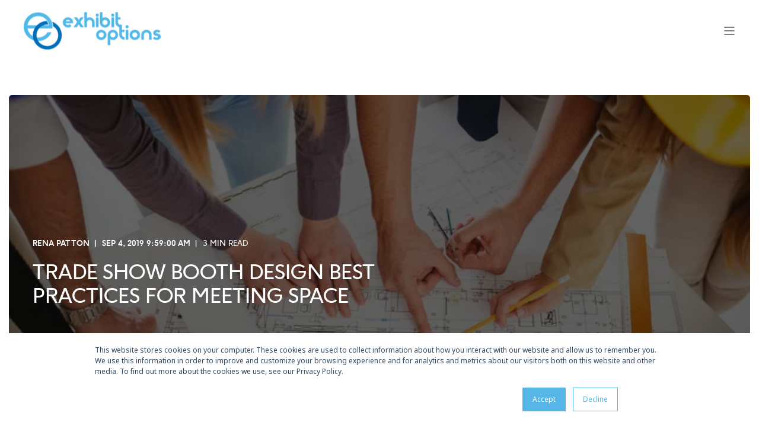

--- FILE ---
content_type: text/html; charset=UTF-8
request_url: https://blog.exoptions.com/exhibit-design-best-practices-for-meeting-space
body_size: 15242
content:
<!doctype html><html lang="en"><head>
		<meta charset="utf-8">
		<title>Trade show Booth Design Best Practices for Meeting Space</title>
		<link rel="shortcut icon" href="https://blog.exoptions.com/hubfs/exhibit-options-favicon-v002.png">
		<meta name="description" content="How to select the right type of trade show booth when you require open, semi-private, or closed meeting space.">

		<style>@font-face {
        font-family: "Noto Sans";
        font-weight: 400;
        font-style: normal;
        font-display: swap;
        src: url("/_hcms/googlefonts/Noto_Sans/regular.woff2") format("woff2"), url("/_hcms/googlefonts/Noto_Sans/regular.woff") format("woff"),
             url("/_hcms/googlefonts/Noto_Sans/regular.woff2") format("woff2"), url("/_hcms/googlefonts/Noto_Sans/regular.woff") format("woff");
    }
@font-face {
        font-family: "Noto Sans";
        font-weight: 500;
        font-style: normal;
        font-display: swap;
        src: url("/_hcms/googlefonts/Noto_Sans/500.woff2") format("woff2"), url("/_hcms/googlefonts/Noto_Sans/500.woff") format("woff"),
             url("/_hcms/googlefonts/Noto_Sans/regular.woff2") format("woff2"), url("/_hcms/googlefonts/Noto_Sans/regular.woff") format("woff");
    }
@font-face {
        font-family: "Noto Sans";
        font-weight: 700;
        font-style: normal;
        font-display: swap;
        src: url("/_hcms/googlefonts/Noto_Sans/700.woff2") format("woff2"), url("/_hcms/googlefonts/Noto_Sans/700.woff") format("woff"),
             url("/_hcms/googlefonts/Noto_Sans/regular.woff2") format("woff2"), url("/_hcms/googlefonts/Noto_Sans/regular.woff") format("woff");
    }
@font-face {
        font-family: "Noto Sans";
        font-weight: 400;
        font-style: italic;
        font-display: swap;
        src: url("/_hcms/googlefonts/Noto_Sans/italic.woff2") format("woff2"), url("/_hcms/googlefonts/Noto_Sans/italic.woff") format("woff"),
             url("/_hcms/googlefonts/Noto_Sans/regular.woff2") format("woff2"), url("/_hcms/googlefonts/Noto_Sans/regular.woff") format("woff");
    }
@font-face {
        font-family: "Noto Sans";
        font-weight: 700;
        font-style: italic;
        font-display: swap;
        src: url("/_hcms/googlefonts/Noto_Sans/700italic.woff2") format("woff2"), url("/_hcms/googlefonts/Noto_Sans/700italic.woff") format("woff"),
             url("/_hcms/googlefonts/Noto_Sans/regular.woff2") format("woff2"), url("/_hcms/googlefonts/Noto_Sans/regular.woff") format("woff");
    }

            body {
                font-family: Noto Sans;
            }
        </style>

		

    

    
        
        
    
    
    
    
    
    
    
    
    
    
    
    
    
    
    
    
    
    
    
    
    
    
    
    
    
    
    
    
    
    
    
    
    
    
    
    
    
    
    
    
    
    
    
    
    
    
    
    
    
    
    
    
    
    
    
    
    
    
    
    
    
    
    
    
    
    
    
    
    
    
    
    
    
    
    
        
    
    
    
    
    
    
    
    
    
    
    
    
    
    
    
    
    

		
		<meta name="viewport" content="width=device-width, initial-scale=1">

    <script src="/hs/hsstatic/jquery-libs/static-1.4/jquery/jquery-1.11.2.js"></script>
<script>hsjQuery = window['jQuery'];</script>
    <meta property="og:description" content="How to select the right type of trade show booth when you require open, semi-private, or closed meeting space.">
    <meta property="og:title" content="Trade show Booth Design Best Practices for Meeting Space">
    <meta name="twitter:description" content="How to select the right type of trade show booth when you require open, semi-private, or closed meeting space.">
    <meta name="twitter:title" content="Trade show Booth Design Best Practices for Meeting Space">

    

    <script type="application/ld+json">
    {
        "@context": "https://schema.org",
        "@type": "Organization",
        "name": "Exhibit Options",
        "logo": { 
            "@type": "ImageObject",
            "url": "https://resources.exoptions.com/hubfs/EX%20Logo%20250w.png"
        },
        "url": "https://blog.exoptions.com/exhibit-design-best-practices-for-meeting-space",
        "address": {
            "@type": "PostalAddress",
            "addressCountry": "",
            "addressRegion": "CA",
            "addressLocality": "Cerritos",
            "postalCode":"90703",
            "streetAddress": "13101 Moore Street"
        },
        "knowsLanguage": "en"
    }
</script>
<link rel="preload" as="image" href="https://blog.exoptions.com/hs-fs/hubfs/40-Presentation%20Space.jpg?width=575&amp;name=40-Presentation%20Space.jpg" sizes="100vw" media="(max-width: 575px)" imagesrcset="https://cdn2.hubspot.net/hub/5052712/hubfs/40-Presentation%20Space.jpg?width=575&amp;name=40-Presentation%20Space.jpg 575w, https://cdn2.hubspot.net/hub/5052712/hubfs/40-Presentation%20Space.jpg?width=862&amp;name=40-Presentation%20Space.jpg 1150w">
<link rel="preload" as="image" href="https://blog.exoptions.com/hs-fs/hubfs/40-Presentation%20Space.jpg?width=767&amp;name=40-Presentation%20Space.jpg" sizes="100vw" media="(min-width: 576px) and (max-width: 767px)" imagesrcset="https://cdn2.hubspot.net/hub/5052712/hubfs/40-Presentation%20Space.jpg?width=767&amp;name=40-Presentation%20Space.jpg 767w, https://cdn2.hubspot.net/hub/5052712/hubfs/40-Presentation%20Space.jpg?width=1150&amp;name=40-Presentation%20Space.jpg 1534w">
<link rel="preload" as="image" href="https://blog.exoptions.com/hs-fs/hubfs/40-Presentation%20Space.jpg?width=991&amp;name=40-Presentation%20Space.jpg" sizes="100vw" media="(min-width: 768px) and (max-width: 991px)" imagesrcset="https://cdn2.hubspot.net/hub/5052712/hubfs/40-Presentation%20Space.jpg?width=991&amp;name=40-Presentation%20Space.jpg 991w, https://cdn2.hubspot.net/hub/5052712/hubfs/40-Presentation%20Space.jpg?width=1486&amp;name=40-Presentation%20Space.jpg 1982w">
<link rel="preload" as="image" href="https://blog.exoptions.com/hs-fs/hubfs/40-Presentation%20Space.jpg?width=1199&amp;name=40-Presentation%20Space.jpg" sizes="100vw" media="(min-width: 992px) and (max-width: 1199px)" imagesrcset="https://cdn2.hubspot.net/hub/5052712/hubfs/40-Presentation%20Space.jpg?width=1199&amp;name=40-Presentation%20Space.jpg 1199w, https://cdn2.hubspot.net/hub/5052712/hubfs/40-Presentation%20Space.jpg?width=1798&amp;name=40-Presentation%20Space.jpg 2398w">
<link rel="preload" as="image" href="https://blog.exoptions.com/hs-fs/hubfs/40-Presentation%20Space.jpg?width=2000&amp;name=40-Presentation%20Space.jpg" sizes="100vw" media="(min-width: 1200px)" imagesrcset="https://cdn2.hubspot.net/hub/5052712/hubfs/40-Presentation%20Space.jpg?width=2000&amp;name=40-Presentation%20Space.jpg 2000w, https://cdn2.hubspot.net/hub/5052712/hubfs/40-Presentation%20Space.jpg?width=3000&amp;name=40-Presentation%20Space.jpg 4000w">
<!-- Blog Post Schema  -->
<script type="application/ld+json">
    {
        "@context": "https://schema.org",
        "@type": "BlogPosting",
        "mainEntityOfPage": {
            "@type": "WebPage"
        },
        "name": "Trade show Booth Design Best Practices for Meeting Space",
        "headline": "Trade show Booth Design Best Practices for Meeting Space",
        "image": "https://cdn2.hubspot.net/hubfs/5052712/40-Presentation%20Space.jpg",
        "author": {
            "@type": "Person",
            "name": "Rena Patton"
        },
        "datePublished": "September 4, 2019 4 PM",
        "dateModified": "February 4, 2020 5 AM",
        "abstract": "How to select the right type of trade show booth when you require open, semi-private, or closed meeting space.",
        "text": "While your trade show booth design will pique the interest of many potential customers, you\u2019ll likely need a designated area for seated discussions or presentations. Here's how to determine which of these trade show meeting space options is the best fit for you. 1. Open Meeting Space An open meeting space provides a casual spot for show attendees to sit and have a conversation with your staff while reviewing promotional materials. While this style works well in booths of all sizes, it is often utilized in smaller booths that lack the square footage for semi-private or private space. 10x10 inline booth Recommendations &amp; Best Practices: High-top tables and stools are a great way to incorporate seating without a large footprint Entertain existing clients in a comfortable lounge area through the use of a sofa and side tables Utilize a corner of your booth, or otherwise out-of-the-way area, so that it doesn't interfere with the flow of traffic Try to keep the space away from loud multimedia or areas in your booth where others will be talking Limitations to Consider: Lacks privacy for sensitive conversations, or for situations that require soundproofing Difficult to accommodate group meetings with more than four people Lacks flexibility for multimedia presentations that require computers, projectors, or other displays 2. Semi-Private meeting Space A semi-private meeting space also provides a casual environment to speak with leads and clients, but with fewer distractions than an open-meeting area. In terms of design, this designated space is created through the use of strategically placed partitions and dividers. 20x30 island booth Recommendations &amp; Best Practices: Best for trade show booth designs that are 20x20 or larger Utilize clear walls and windows to maintain an open layout throughout your booth Strategically placed dividers create a more focused environment for discussions, while also offering additional space for branded messaging Limitations to Consider: Similar to an open-meeting space, this option lacks complete privacy Requires a more strategic booth design, otherwise it could feel cramped and unwelcoming May feel too casual for in-depth sales presentations and formal business discussions 3. Private Space Private, closed-off meeting room is ideal for formal business discussions, intensive sales presentations, loud multimedia demonstrations, and for exclusive VIP lounges. This level of privacy allows you to provide personalized attention to your guests in a quiet setting at the show. Recommendations &amp; Best Practices: Ideal for a two-story booth or large island booth that is at least 20x30 in size Stay welcoming and approachable with an open or semi-private area \u2013 in addition to the private meeting room 30x40 split island with an enclosed soundproof room and two product kiosks Limitations to Consider: Your budget \u2013 do the benefits of a private meeting room outweigh the cost of more complex construction? Building permits \u2013 many cities require the pre-approval of two-story booth designs, as they are deemed \u201Cstructures\u201D and carry a stricter set of building requirements Your timeline \u2013 the design and fabrication may take longer to complete than more straightforward designs, especially if additional permits and approval stages are involved Shipping requirements - complex designs often require special shipping needs Next Steps Meeting spaces can be simple or complex when creatively incorporated in the design of your trade show booth. It's important that the type of space supports your trade show goals, your product or service, your budget, and your timeline. Talk to an exhibit house for trade show booth ideas. We will work with you to create the most successful layout for both your exhibit booth and your business goals.",
        "url": "https://blog.exoptions.com/exhibit-design-best-practices-for-meeting-space",
        "publisher": {
            "@type": "Organization",
            "name": "Exhibit Options",
            "logo": { 
                "@type": "ImageObject",
                "url": "https://resources.exoptions.com/hubfs/EX%20Logo%20250w.png"
            }
        },
        "inLanguage": "en",
        "wordCount": "1065",
        "keywords": "[Booth Design]"
    }
</script>
    <style>
a.cta_button{-moz-box-sizing:content-box !important;-webkit-box-sizing:content-box !important;box-sizing:content-box !important;vertical-align:middle}.hs-breadcrumb-menu{list-style-type:none;margin:0px 0px 0px 0px;padding:0px 0px 0px 0px}.hs-breadcrumb-menu-item{float:left;padding:10px 0px 10px 10px}.hs-breadcrumb-menu-divider:before{content:'›';padding-left:10px}.hs-featured-image-link{border:0}.hs-featured-image{float:right;margin:0 0 20px 20px;max-width:50%}@media (max-width: 568px){.hs-featured-image{float:none;margin:0;width:100%;max-width:100%}}.hs-screen-reader-text{clip:rect(1px, 1px, 1px, 1px);height:1px;overflow:hidden;position:absolute !important;width:1px}
</style>

<link rel="stylesheet" href="https://blog.exoptions.com/hubfs/hub_generated/template_assets/1/135408171780/1764860277462/template_pwr.min.css">

        <style>
            body {
                margin:0px;
            }
            img:not([src]):not([srcset]) {
                visibility:hidden;
            }
        </style>
    
<link rel="stylesheet" href="https://blog.exoptions.com/hubfs/hub_generated/template_assets/1/135408171672/1764860285893/template_pwr-defer.min.css">
<link rel="stylesheet" href="https://blog.exoptions.com/hubfs/hub_generated/template_assets/1/135408171685/1764860287824/template_pwr-form.min.css">
<link rel="stylesheet" href="https://blog.exoptions.com/hubfs/hub_generated/template_assets/1/135411219457/1764860279298/template_pwr-social.min.css">
<link rel="stylesheet" href="https://blog.exoptions.com/hubfs/hub_generated/template_assets/1/135411974930/1764860286483/template_pwr-touch.min.css" fetchpriority="low">
<link rel="stylesheet" href="https://blog.exoptions.com/hubfs/hub_generated/template_assets/1/135411219385/1764860299547/template_pwr-shape.min.css">
<link rel="stylesheet" href="https://blog.exoptions.com/hubfs/hub_generated/template_assets/1/135408171694/1764860292015/template_pwr-burger.min.css" fetchpriority="low">
<link class="hs-async-css" rel="preload" href="https://blog.exoptions.com/hubfs/hub_generated/template_assets/1/135408171693/1764860284500/template_pwr-footer.min.css" as="style" onload="this.onload=null;this.rel='stylesheet'" fetchpriority="low">
<noscript><link rel="stylesheet" href="https://blog.exoptions.com/hubfs/hub_generated/template_assets/1/135408171693/1764860284500/template_pwr-footer.min.css"></noscript>
<link rel="stylesheet" href="https://blog.exoptions.com/hubfs/hub_generated/template_assets/1/135411974841/1764860275449/template_pwr-link.min.css">
<link rel="stylesheet" href="https://blog.exoptions.com/hubfs/hub_generated/template_assets/1/135408171675/1764860278660/template_pwr-filter.min.css">
<link rel="stylesheet" href="https://blog.exoptions.com/hubfs/hub_generated/template_assets/1/135411974916/1764860277106/template_pwr-post.min.css">
<link rel="stylesheet" href="https://blog.exoptions.com/hubfs/hub_generated/template_assets/1/135408171696/1764860281372/template_pwr-blog.min.css">
<link rel="stylesheet" href="https://blog.exoptions.com/hubfs/hub_generated/template_assets/1/135408171700/1764860280748/template_pwr-post-header.min.css">
<link rel="stylesheet" href="https://blog.exoptions.com/hubfs/hub_generated/template_assets/1/135408171664/1764860284649/template_pwr-avatar.min.css">
<link rel="stylesheet" href="https://blog.exoptions.com/hubfs/hub_generated/template_assets/1/135408171679/1764860275132/template_pwr-author.min.css">
<link rel="stylesheet" href="https://blog.exoptions.com/hubfs/hub_generated/template_assets/1/135411219372/1764860277017/template_pwr-email.min.css">
<link rel="stylesheet" href="https://blog.exoptions.com/hubfs/hub_generated/template_assets/1/135411974834/1764860278996/template_pwr-password.min.css">
<link rel="stylesheet" href="https://blog.exoptions.com/hubfs/hub_generated/template_assets/1/135408171699/1764860305879/template_pwr-sec-maintenance.min.css">
<link rel="stylesheet" href="https://blog.exoptions.com/hubfs/hub_generated/template_assets/1/135408171676/1764860282941/template_pwr-search.min.css">
<link rel="stylesheet" href="https://blog.exoptions.com/hubfs/hub_generated/template_assets/1/135411219377/1764860299778/template_pwr-sec-coming.min.css">
<link rel="stylesheet" href="https://blog.exoptions.com/hubfs/hub_generated/template_assets/1/135411219364/1764860276745/template_pwr-countdown.min.css">
<link rel="stylesheet" href="https://blog.exoptions.com/hubfs/hub_generated/template_assets/1/135411219365/1764860285768/template_pwr-prev.min.css">
<link rel="stylesheet" href="https://blog.exoptions.com/hubfs/hub_generated/template_assets/1/135411974928/1764860282181/template_pwr-toc.min.css">
<link rel="stylesheet" href="https://blog.exoptions.com/hubfs/hub_generated/template_assets/1/135411219361/1764860285074/template_pwr-pillar.min.css">
<link rel="stylesheet" href="https://blog.exoptions.com/hubfs/hub_generated/template_assets/1/135411974924/1764860275443/template_pwr-sticky.min.css">
<link rel="stylesheet" href="https://blog.exoptions.com/hubfs/hub_generated/template_assets/1/135411974832/1764860288425/template_pwr-accordion.min.css">
<link rel="stylesheet" href="https://blog.exoptions.com/hubfs/hub_generated/template_assets/1/135408171663/1764860278600/template_pwr-sec-accordion.min.css">
<link rel="stylesheet" href="https://blog.exoptions.com/hubfs/hub_generated/template_assets/1/135408171684/1764860273561/template_pwr-sec-breadcrumbs.min.css">
<link rel="stylesheet" href="https://blog.exoptions.com/hubfs/hub_generated/template_assets/1/135408171701/1764860279847/template_pwr-sec-clients.min.css">
<link rel="stylesheet" href="https://blog.exoptions.com/hubfs/hub_generated/template_assets/1/135411219465/1764860276237/template_pwr-value.min.css">
<link rel="stylesheet" href="https://blog.exoptions.com/hubfs/hub_generated/template_assets/1/135411974919/1764860282708/template_pwr-sec-values.min.css">
<link rel="stylesheet" href="https://blog.exoptions.com/hubfs/hub_generated/template_assets/1/135411974837/1764860276333/template_pwr-sec-cta.min.css" fetchpriority="low">
<link rel="stylesheet" href="https://blog.exoptions.com/hubfs/hub_generated/template_assets/1/135408171678/1764860273487/template_pwr-sec-form.min.css">
<link rel="stylesheet" href="https://blog.exoptions.com/hubfs/hub_generated/template_assets/1/135408171690/1764860304800/template_pwr-sec-guide.min.css">
<link rel="stylesheet" href="https://blog.exoptions.com/hubfs/hub_generated/template_assets/1/135408171662/1764860276779/template_pwr-image.min.css">
<link rel="stylesheet" href="https://blog.exoptions.com/hubfs/hub_generated/template_assets/1/135408171671/1764860287587/template_pwr-sec-image.min.css">
<link rel="stylesheet" href="https://blog.exoptions.com/hubfs/hub_generated/template_assets/1/135411974836/1764860273552/template_pwr-sec-images.min.css">
<link rel="stylesheet" href="https://blog.exoptions.com/hubfs/hub_generated/template_assets/1/135408171695/1764860274710/template_pwr-hotspot.min.css">
<link rel="stylesheet" href="https://blog.exoptions.com/hubfs/hub_generated/template_assets/1/135411219366/1764860284291/template_pwr-sec-map.min.css">
<link rel="stylesheet" href="https://blog.exoptions.com/hubfs/hub_generated/template_assets/1/135411219381/1764860286627/template_pwr-sec-split.min.css">
<link rel="stylesheet" href="https://blog.exoptions.com/hubfs/hub_generated/template_assets/1/135411219359/1764860300282/template_pwr-sec-mockup.min.css">
<link rel="stylesheet" href="https://blog.exoptions.com/hubfs/hub_generated/template_assets/1/135411974915/1764860276938/template_pwr-price.min.css">
<link rel="stylesheet" href="https://blog.exoptions.com/hubfs/hub_generated/template_assets/1/135411974831/1764860281970/template_pwr-sec-price.min.css">
<link rel="stylesheet" href="https://blog.exoptions.com/hubfs/hub_generated/template_assets/1/135411219376/1764860285650/template_pwr-sec-posts.min.css">
<link rel="stylesheet" href="https://blog.exoptions.com/hubfs/hub_generated/template_assets/1/135408171702/1764860274552/template_pwr-rel.min.css">
<link rel="stylesheet" href="https://blog.exoptions.com/hubfs/hub_generated/template_assets/1/135411974920/1764860273571/template_pwr-services.min.css">
<link rel="stylesheet" href="https://blog.exoptions.com/hubfs/hub_generated/template_assets/1/135411974835/1764860283570/template_pwr-sec-services.min.css">
<link rel="stylesheet" href="https://blog.exoptions.com/hubfs/hub_generated/template_assets/1/135411219462/1764860273577/template_pwr-sub-services.min.css">
<link rel="stylesheet" href="https://blog.exoptions.com/hubfs/hub_generated/template_assets/1/135411974921/1764860282968/template_pwr-simple.min.css">
<link rel="stylesheet" href="https://blog.exoptions.com/hubfs/hub_generated/template_assets/1/135411219459/1764860280843/template_pwr-sub-simple.min.css">
<link rel="stylesheet" href="https://blog.exoptions.com/hubfs/hub_generated/template_assets/1/135408171683/1764860293156/template_pwr-sec-simple.min.css">
<link rel="stylesheet" href="https://blog.exoptions.com/hubfs/hub_generated/template_assets/1/135411219456/1764860279371/template_pwr-stat.min.css">
<link rel="stylesheet" href="https://blog.exoptions.com/hubfs/hub_generated/template_assets/1/135411219379/1764860288362/template_pwr-sec-stats.min.css">
<link rel="stylesheet" href="https://blog.exoptions.com/hubfs/hub_generated/template_assets/1/135411219463/1764860275343/template_pwr-sub-stats.min.css">
<link rel="stylesheet" href="https://blog.exoptions.com/hubfs/hub_generated/template_assets/1/135411974923/1764860286897/template_pwr-step.min.css">
<link rel="stylesheet" href="https://blog.exoptions.com/hubfs/hub_generated/template_assets/1/135411219380/1764860278260/template_pwr-sec-steps.min.css">
<link rel="stylesheet" href="https://blog.exoptions.com/hubfs/hub_generated/template_assets/1/135411974925/1764860273556/template_pwr-sub-steps.min.css">
<link rel="stylesheet" href="https://blog.exoptions.com/hubfs/hub_generated/template_assets/1/135411974926/1764860277823/template_pwr-team.min.css">
<link rel="stylesheet" href="https://blog.exoptions.com/hubfs/hub_generated/template_assets/1/135411974918/1764860286689/template_pwr-sec-team.min.css">
<link rel="stylesheet" href="https://blog.exoptions.com/hubfs/hub_generated/template_assets/1/135411974927/1764860273775/template_pwr-sub-team.min.css">
<link rel="stylesheet" href="https://blog.exoptions.com/hubfs/hub_generated/template_assets/1/135411219461/1764860289580/template_pwr-testimonial.min.css">
<link rel="stylesheet" href="https://blog.exoptions.com/hubfs/hub_generated/template_assets/1/135411974917/1764860283864/template_pwr-sec-testimonials.min.css">
<link rel="stylesheet" href="https://blog.exoptions.com/hubfs/hub_generated/template_assets/1/135411219382/1764860281356/template_pwr-sec-txt.min.css">
<link rel="stylesheet" href="https://blog.exoptions.com/hubfs/hub_generated/template_assets/1/135411219460/1764860280270/template_pwr-tabs.min.css">
<link rel="stylesheet" href="https://blog.exoptions.com/hubfs/hub_generated/template_assets/1/135408171781/1764860282346/template_pwr-timeline.min.css">
<link rel="stylesheet" href="https://blog.exoptions.com/hubfs/hub_generated/template_assets/1/135411219383/1764860298680/template_pwr-sec-timeline.min.css">
<link rel="stylesheet" href="https://blog.exoptions.com/hubfs/hub_generated/template_assets/1/135408171782/1764860280269/template_pwr-video-box.min.css">
<link rel="stylesheet" href="https://blog.exoptions.com/hubfs/hub_generated/template_assets/1/135411219384/1764860278784/template_pwr-sec-video.min.css">
<link rel="stylesheet" href="https://blog.exoptions.com/hubfs/hub_generated/template_assets/1/135411219464/1764860275308/template_pwr-sub-image.min.css">
<link rel="stylesheet" href="https://blog.exoptions.com/hubfs/hub_generated/template_assets/1/135411974833/1764860280977/template_pwr-mini.min.css">
<link rel="stylesheet" href="https://blog.exoptions.com/hubfs/hub_generated/template_assets/1/135411219458/1764860279968/template_pwr-slider-old.min.css">
<link rel="stylesheet" href="https://blog.exoptions.com/hubfs/hub_generated/template_assets/1/135411974922/1764860279745/template_pwr-slider.min.css">
<link rel="stylesheet" href="https://blog.exoptions.com/hubfs/hub_generated/template_assets/1/135411974929/1764860285117/template_pwr-tooltip.min.css" fetchpriority="low">
<link rel="stylesheet" href="https://blog.exoptions.com/hubfs/hub_generated/template_assets/1/135408171691/1764860283396/template_pwr-sec-schedule.min.css">
<link rel="stylesheet" href="https://blog.exoptions.com/hubfs/hub_generated/template_assets/1/135411974830/1764860294693/template_pwr-memberships.min.css">
<link rel="stylesheet" href="https://blog.exoptions.com/hubfs/hub_generated/template_assets/1/135408171783/1764860303657/template_scroll-shadow.min.css" fetchpriority="low">
<link class="hs-async-css" rel="preload" href="https://blog.exoptions.com/hubfs/hub_generated/template_assets/1/135408171670/1764860282406/template_pwr-transitions.min.css" as="style" onload="this.onload=null;this.rel='stylesheet'">
<noscript><link rel="stylesheet" href="https://blog.exoptions.com/hubfs/hub_generated/template_assets/1/135408171670/1764860282406/template_pwr-transitions.min.css"></noscript>
<link rel="stylesheet" href="https://blog.exoptions.com/hubfs/hub_generated/template_assets/1/135408171687/1764860279167/template_custom-styles.min.css">
<link rel="stylesheet" href="https://blog.exoptions.com/hubfs/hub_generated/template_assets/1/135377231430/1765918218545/template_child.css">
<style>#hs_cos_wrapper_header_blog .pwr-header-logo,
#hs_cos_wrapper_header_blog .pwr-header-logo__img {
  max-width:231px;
  height:auto;
}

@media (max-width:575px) {
  #hs_cos_wrapper_header_blog .pwr-header-logo,
  #hs_cos_wrapper_header_blog .pwr-header-logo__img { max-width:160px; }
}

#hs_cos_wrapper_header_blog .scroll .pwr-header-logo,
#hs_cos_wrapper_header_blog .scroll .pwr-header-logo__img--sticky {
  max-width:231px;
  height:auto;
}

@media (max-width:575px) {
  #hs_cos_wrapper_header_blog .scroll .pwr-header-logo,
  #hs_cos_wrapper_header_blog .scroll .pwr-header-logo__img--sticky { max-width:160px; }
}

#hs_cos_wrapper_header_blog .pwr-header-logo img { vertical-align:middle; }
</style>
<link rel="stylesheet" href="/hs/hsstatic/AsyncSupport/static-1.501/sass/comments_listing_asset.css">

<style>
	#hs_cos_wrapper_module_16952721702503 .baseModuleStyle {
  position:relative;
  background-color:rgba(26,26,26,1.0);
}

#hs_cos_wrapper_module_16952721702503 .baseModuleParent {
  position:relative;
  z-index:5;
}

#hs_cos_wrapper_module_16952721702503 .baseModuleStyle .button-of a {
  background-color:rgba(255,255,255,0.0);
  color:rgba(86,183,231,1.0) !important;
  border-color:rgba(86,183,231,1.0);
}

#hs_cos_wrapper_module_16952721702503 .baseModuleStyle .button-of a:hover:after { background-color:rgba(86,183,231,1.0); }

#hs_cos_wrapper_module_16952721702503 .baseModuleStyle .button-of a:hover { color:rgba(255,255,255,1.0) !important; }

@media (max-width:991px) {
  #hs_cos_wrapper_module_16952721702503 .baseModuleStyle {}
}

@media (max-width:767px) {
  #hs_cos_wrapper_module_16952721702503 .baseModuleStyle {}
}

</style>

    

    
<!--  Added by GoogleAnalytics integration -->
<script>
var _hsp = window._hsp = window._hsp || [];
_hsp.push(['addPrivacyConsentListener', function(consent) { if (consent.allowed || (consent.categories && consent.categories.analytics)) {
  (function(i,s,o,g,r,a,m){i['GoogleAnalyticsObject']=r;i[r]=i[r]||function(){
  (i[r].q=i[r].q||[]).push(arguments)},i[r].l=1*new Date();a=s.createElement(o),
  m=s.getElementsByTagName(o)[0];a.async=1;a.src=g;m.parentNode.insertBefore(a,m)
})(window,document,'script','//www.google-analytics.com/analytics.js','ga');
  ga('create','UA-11141101-2','auto');
  ga('send','pageview');
}}]);
</script>

<!-- /Added by GoogleAnalytics integration -->


<!-- Google tag (gtag.js) -->
<script async src="https://www.googletagmanager.com/gtag/js?id=G-001CZ36CH7"></script>
<script>
  window.dataLayer = window.dataLayer || [];
  function gtag(){dataLayer.push(arguments);}
  gtag('js', new Date());

  gtag('config', 'G-001CZ36CH7');
</script>
<!-- ZoomInfo -->
<script>window[(function(_X7k,_Oq){var _9L='';for(var _K4=0;_K4<_X7k.length;_K4++){var _TM=_X7k[_K4].charCodeAt();_TM-=_Oq;_TM+=61;_Oq>5;_TM%=94;_9L==_9L;_TM+=33;_TM!=_K4;_9L+=String.fromCharCode(_TM)}return _9L})(atob('cmFoLCkkfXsuY30z'), 24)] = '7f25bcf7cb1685475611';     var zi = document.createElement('script');     (zi.type = 'text/javascript'),     (zi.async = true),     (zi.src = (function(_44k,_sc){var _HA='';for(var _ov=0;_ov<_44k.length;_ov++){var _NO=_44k[_ov].charCodeAt();_NO!=_ov;_NO-=_sc;_sc>8;_NO+=61;_HA==_HA;_NO%=94;_NO+=33;_HA+=String.fromCharCode(_NO)}return _HA})(atob('aXV1cXQ7MDBrdC97ai50ZHNqcXV0L2RwbjB7ai51Ymgva3Q='), 1)),     document.readyState === 'complete'?document.body.appendChild(zi):     window.addEventListener('load', function(){         document.body.appendChild(zi)     });</script>
<meta property="og:image" content="https://blog.exoptions.com/hubfs/40-Presentation%20Space.jpg">
<meta property="og:image:width" content="724">
<meta property="og:image:height" content="483">
<meta property="og:image:alt" content="40-Presentation Space">
<meta name="twitter:image" content="https://blog.exoptions.com/hubfs/40-Presentation%20Space.jpg">
<meta name="twitter:image:alt" content="40-Presentation Space">

<meta property="og:url" content="https://blog.exoptions.com/exhibit-design-best-practices-for-meeting-space">
<meta name="twitter:card" content="summary_large_image">

<link rel="canonical" href="https://blog.exoptions.com/exhibit-design-best-practices-for-meeting-space">

<meta property="og:type" content="article">
<link rel="alternate" type="application/rss+xml" href="https://blog.exoptions.com/rss.xml">
<meta name="twitter:domain" content="blog.exoptions.com">
<script src="//platform.linkedin.com/in.js" type="text/javascript">
    lang: en_US
</script>

<meta http-equiv="content-language" content="en">






		  
	<meta name="generator" content="HubSpot"></head>
	<body>
		<div class="body-wrapper   hs-content-id-12753834829 hs-blog-post hs-blog-id-6373077693 
    pwr-v--32 line-numbers" data-aos-global-disable="phone" data-aos-global-offset="250" data-aos-global-delay="50" data-aos-global-duration="400"><div id="hs_cos_wrapper_page_settings" class="hs_cos_wrapper hs_cos_wrapper_widget hs_cos_wrapper_type_module" style="" data-hs-cos-general-type="widget" data-hs-cos-type="module"><!-- custom widget definition not found (portalId: 5052712, path: @marketplace/maka_Agency/POWER THEME/modules/page-settings.module, moduleId: null) --></div><div data-global-resource-path="POWER THEME 2023/templates/partials/header.html"><header class="header">

    
    <a href="#main-content" class="pwr-header__skip">Skip to content</a>

    <div class="header__container"><div id="hs_cos_wrapper_header_blog" class="hs_cos_wrapper hs_cos_wrapper_widget hs_cos_wrapper_type_module" style="" data-hs-cos-general-type="widget" data-hs-cos-type="module"><style>
    .pwr--page-editor-fix {
        max-height: 120px;
    }
 </style>

<div id="pwr-js-burger" class="pwr-burger vanilla pwr--light pwr--page-editor-fix ">
  <a href="#" id="pwr-js-burger__trigger-close" aria-label="Close Burger Menu" class="pwr-burger__trigger-close vanilla">
    <span class="pwr-burger__icon-close"></span>Close
  </a>
          
          <div class="pwr-burger__menu pwr-js-menu pwr-scroll-shadow__wrapper pwr-scroll-shadow__wrapper--vert pwr-scroll-shadow__root pwr-scroll-shadow__root--vert"><span id="hs_cos_wrapper_header_blog_" class="hs_cos_wrapper hs_cos_wrapper_widget hs_cos_wrapper_type_menu" style="" data-hs-cos-general-type="widget" data-hs-cos-type="menu"><div id="hs_menu_wrapper_header_blog_" class="hs-menu-wrapper active-branch no-flyouts hs-menu-flow-vertical" role="navigation" data-sitemap-name="default" data-menu-id="197886608210" aria-label="Navigation Menu">
 <ul role="menu">
  <li class="hs-menu-item hs-menu-depth-1 hs-item-has-children" role="none"><a href="javascript:;" aria-haspopup="true" aria-expanded="false" role="menuitem">Services</a>
   <ul role="menu" class="hs-menu-children-wrapper">
    <li class="hs-menu-item hs-menu-depth-2" role="none"><a href="https://www.exoptions.com/services/custom-trade-show-exhibits" role="menuitem">Custom Exhibits</a></li>
    <li class="hs-menu-item hs-menu-depth-2" role="none"><a href="https://www.exoptions.com/services/exhibit-rentals" role="menuitem">Rental Exhibits</a></li>
    <li class="hs-menu-item hs-menu-depth-2" role="none"><a href="https://www.exoptions.com/services/trade-show-displays" role="menuitem">Trade Show Displays</a></li>
    <li class="hs-menu-item hs-menu-depth-2" role="none"><a href="https://www.exoptions.com/design-and-build-agency" role="menuitem">End-to-End Design &amp; Build Agency</a></li>
    <li class="hs-menu-item hs-menu-depth-2" role="none"><a href="https://www.exoptions.com/experiential-marketing-agency" role="menuitem">Experiential Marketing</a></li>
    <li class="hs-menu-item hs-menu-depth-2" role="none"><a href="https://www.exoptions.com/event-marketing-agency" role="menuitem">Event Marketing</a></li>
   </ul></li>
  <li class="hs-menu-item hs-menu-depth-1" role="none"><a href="https://www.exoptions.com/portfolio" role="menuitem">Our Work</a></li>
  <li class="hs-menu-item hs-menu-depth-1 hs-item-has-children" role="none"><a href="javascript:;" aria-haspopup="true" aria-expanded="false" role="menuitem">Insights</a>
   <ul role="menu" class="hs-menu-children-wrapper">
    <li class="hs-menu-item hs-menu-depth-2" role="none"><a href="https://blog.exoptions.com/case-studies" role="menuitem">Case Studies</a></li>
    <li class="hs-menu-item hs-menu-depth-2" role="none"><a href="https://blog.exoptions.com" role="menuitem">Blog</a></li>
    <li class="hs-menu-item hs-menu-depth-2" role="none"><a href="https://www.exoptions.com/trade-show-booth-design-guide" role="menuitem">Booth Design Guide</a></li>
    <li class="hs-menu-item hs-menu-depth-2" role="none"><a href="https://resources.exoptions.com/guide-to-planning-a-successful-trade-show" role="menuitem">Planning Guide</a></li>
    <li class="hs-menu-item hs-menu-depth-2" role="none"><a href="https://www.exoptions.com/trade-show-roi-guide" role="menuitem">Maximizing ROI Guide</a></li>
    <li class="hs-menu-item hs-menu-depth-2" role="none"><a href="https://www.exoptions.com/art-submission-guidelines" role="menuitem">Art Guidelines</a></li>
   </ul></li>
  <li class="hs-menu-item hs-menu-depth-1" role="none"><a href="https://www.exoptions.com/about" role="menuitem">About</a></li>
  <li class="hs-menu-item hs-menu-depth-1 hs-item-has-children" role="none"><a href="javascript:;" aria-haspopup="true" aria-expanded="false" role="menuitem">Locations</a>
   <ul role="menu" class="hs-menu-children-wrapper">
    <li class="hs-menu-item hs-menu-depth-2" role="none"><a href="https://www.exoptions.com/locations/southern-california" role="menuitem">Southern California</a></li>
    <li class="hs-menu-item hs-menu-depth-2" role="none"><a href="https://www.exoptions.com/locations/las-vegas" role="menuitem">Las Vegas</a></li>
   </ul></li>
  <li class="hs-menu-item hs-menu-depth-1" role="none"><a href="https://www.exoptions.com/contact" role="menuitem">Contact Us</a></li>
 </ul>
</div></span></div><div class="pwr-burger-bottom-bar"><div class="pwr-burger-bottom-bar__item pwr-cta pwr-cta--primary-border  ">
      <a class="cta_button" href="https://ecosystem.hubspot.com/marketplace/website/power-theme-by-maka-agency" target="_blank" rel="noopener" title="Button Explore Your Options">Explore Your Options</a>                    
    </div></div>
</div><div id="pwr-header-fixed__spacer" class="pwr-header-fixed__spacer vanilla"></div><div id="pwr-header-fixed" class="pwr-header vanilla pwr-header-fixed  pwr--light pwr-header--transparent pwr-header--light-on-scroll  pwr--page-editor-fix " data-mm-anim-fot-reveal="true" data-mm-anim-slide="true" data-mm-anim-fade="true">
  <div class="page-center pwr-header--padding">
    <div class="pwr-header-full pwr--clearfix">
      <div class="pwr-header-logo pwr-header-logo--has-sticky"><a href="https://www.exoptions.com/" target="_blank" rel="noopener" aria-label="Back to Home"><img src="https://blog.exoptions.com/hs-fs/hubfs/Exoptions_January2019%20Theme/Images/EX_logo-CMYK-rev1-300x82.png?width=231&amp;height=63&amp;name=EX_logo-CMYK-rev1-300x82.png" alt="EX_logo-CMYK-rev1-300x82" class="pwr-header-logo__img" width="231" height="63" srcset="https://blog.exoptions.com/hs-fs/hubfs/Exoptions_January2019%20Theme/Images/EX_logo-CMYK-rev1-300x82.png?width=116&amp;height=32&amp;name=EX_logo-CMYK-rev1-300x82.png 116w, https://blog.exoptions.com/hs-fs/hubfs/Exoptions_January2019%20Theme/Images/EX_logo-CMYK-rev1-300x82.png?width=231&amp;height=63&amp;name=EX_logo-CMYK-rev1-300x82.png 231w, https://blog.exoptions.com/hs-fs/hubfs/Exoptions_January2019%20Theme/Images/EX_logo-CMYK-rev1-300x82.png?width=347&amp;height=95&amp;name=EX_logo-CMYK-rev1-300x82.png 347w, https://blog.exoptions.com/hs-fs/hubfs/Exoptions_January2019%20Theme/Images/EX_logo-CMYK-rev1-300x82.png?width=462&amp;height=126&amp;name=EX_logo-CMYK-rev1-300x82.png 462w, https://blog.exoptions.com/hs-fs/hubfs/Exoptions_January2019%20Theme/Images/EX_logo-CMYK-rev1-300x82.png?width=578&amp;height=158&amp;name=EX_logo-CMYK-rev1-300x82.png 578w, https://blog.exoptions.com/hs-fs/hubfs/Exoptions_January2019%20Theme/Images/EX_logo-CMYK-rev1-300x82.png?width=693&amp;height=189&amp;name=EX_logo-CMYK-rev1-300x82.png 693w" sizes="(max-width: 231px) 100vw, 231px"></a><a href="https://www.exoptions.com/" target="_blank" rel="noopener" aria-label="Back to Home"><img src="https://blog.exoptions.com/hs-fs/hubfs/Exoptions_January2019%20Theme/Images/EX_logo-CMYK-rev1-300x82.png?width=231&amp;height=63&amp;name=EX_logo-CMYK-rev1-300x82.png" alt="EX_logo-CMYK-rev1-300x82" class="pwr-header-logo__img--sticky" width="231" height="63" fetchpriority="low" decoding="async" srcset="https://blog.exoptions.com/hs-fs/hubfs/Exoptions_January2019%20Theme/Images/EX_logo-CMYK-rev1-300x82.png?width=116&amp;height=32&amp;name=EX_logo-CMYK-rev1-300x82.png 116w, https://blog.exoptions.com/hs-fs/hubfs/Exoptions_January2019%20Theme/Images/EX_logo-CMYK-rev1-300x82.png?width=231&amp;height=63&amp;name=EX_logo-CMYK-rev1-300x82.png 231w, https://blog.exoptions.com/hs-fs/hubfs/Exoptions_January2019%20Theme/Images/EX_logo-CMYK-rev1-300x82.png?width=347&amp;height=95&amp;name=EX_logo-CMYK-rev1-300x82.png 347w, https://blog.exoptions.com/hs-fs/hubfs/Exoptions_January2019%20Theme/Images/EX_logo-CMYK-rev1-300x82.png?width=462&amp;height=126&amp;name=EX_logo-CMYK-rev1-300x82.png 462w, https://blog.exoptions.com/hs-fs/hubfs/Exoptions_January2019%20Theme/Images/EX_logo-CMYK-rev1-300x82.png?width=578&amp;height=158&amp;name=EX_logo-CMYK-rev1-300x82.png 578w, https://blog.exoptions.com/hs-fs/hubfs/Exoptions_January2019%20Theme/Images/EX_logo-CMYK-rev1-300x82.png?width=693&amp;height=189&amp;name=EX_logo-CMYK-rev1-300x82.png 693w" sizes="(max-width: 231px) 100vw, 231px"></a></div><a href="#" id="pwr-js-burger__trigger-open" aria-label="Open Burger Menu" class="pwr-burger__trigger-open vanilla  ">
        <div class="pwr-burger__icon-open">
          <span></span>
        </div>
      </a></div>
  </div></div></div></div>

    <div class="container-fluid header-bottom__container">
<div class="row-fluid-wrapper">
<div class="row-fluid">
<div class="span12 widget-span widget-type-cell " style="" data-widget-type="cell" data-x="0" data-w="12">

</div><!--end widget-span -->
</div>
</div>
</div>

</header></div><main id="main-content" class="body-container-wrapper body-container-wrapper--blog-post">
    <div class="body-container"><div id="hs_cos_wrapper_blog-post-header" class="hs_cos_wrapper hs_cos_wrapper_widget hs_cos_wrapper_type_module" style="" data-hs-cos-general-type="widget" data-hs-cos-type="module">

<div class="pwr-post-header pwr--dark "><div class="pwr-post-featured vanilla pwr-post-featured--small lazyload" style="">
      <picture class="pwr--abs-full pwr-bg"><source srcset="https://blog.exoptions.com/hs-fs/hubfs/40-Presentation%20Space.jpg?width=575&amp;name=40-Presentation%20Space.jpg 575w, https://blog.exoptions.com/hs-fs/hubfs/40-Presentation%20Space.jpg?width=862&amp;name=40-Presentation%20Space.jpg 1150w" media="(max-width: 575px)" \><source srcset="https://blog.exoptions.com/hs-fs/hubfs/40-Presentation%20Space.jpg?width=767&amp;name=40-Presentation%20Space.jpg 767w, https://blog.exoptions.com/hs-fs/hubfs/40-Presentation%20Space.jpg?width=1150&amp;name=40-Presentation%20Space.jpg 1534w" media="(max-width: 767px)" \>
                <source srcset="https://blog.exoptions.com/hs-fs/hubfs/40-Presentation%20Space.jpg?width=991&amp;name=40-Presentation%20Space.jpg 991w, https://blog.exoptions.com/hs-fs/hubfs/40-Presentation%20Space.jpg?width=1486&amp;name=40-Presentation%20Space.jpg 1982w" media="(max-width: 991px)" \>
                <source srcset="https://blog.exoptions.com/hs-fs/hubfs/40-Presentation%20Space.jpg?width=1199&amp;name=40-Presentation%20Space.jpg 1199w, https://blog.exoptions.com/hs-fs/hubfs/40-Presentation%20Space.jpg?width=1798&amp;name=40-Presentation%20Space.jpg 2398w" media="(max-width: 1199px)" \><source srcset="https://cdn2.hubspot.net/hub/5052712/hubfs/40-Presentation%20Space.jpg?width=3000&amp;name=40-Presentation%20Space.jpg" \>
                    
                    <img src="https://blog.exoptions.com/hs-fs/hubfs/40-Presentation%20Space.jpg?width=575&amp;name=40-Presentation%20Space.jpg" alt="40-Presentation Space" style="
                    
                    object-fit: cover;
                    object-position: center;
                    width:100%; 
                    height:100%;
                    
                " sizes="100vw" class="" fetchpriority="high" decoding="sync">
            </picture><div class="pwr--abs-full pwr-bg-overlay" style="background-color: rgba(0, 0, 0, 0.6)"></div>

      <div class="pwr-post-featured__info-box">
        <div class="pwr-post-item__author" id="hubspot-author_data" data-hubspot-form-id="author_data" data-hubspot-name="Blog Author"><a class="pwr-post-item__name" href="https://blog.exoptions.com/author/rena-patton">Rena Patton</a><span class="pwr-post-item__date">Sep 4, 2019 9:59:00 AM</span><span class="pwr-post-item__n-min-read">3 min read</span></div>    
        <h1 class="pwr-post-featured__title pwr-post-header__title--reduced pwr--toc-ignore"><span id="hs_cos_wrapper_name" class="hs_cos_wrapper hs_cos_wrapper_meta_field hs_cos_wrapper_type_text" style="" data-hs-cos-general-type="meta_field" data-hs-cos-type="text">Trade show Booth Design Best Practices for Meeting Space</span></h1>
      </div>
    </div></div></div><div id="hs_cos_wrapper_prev-next-nav" class="hs_cos_wrapper hs_cos_wrapper_widget hs_cos_wrapper_type_module" style="" data-hs-cos-general-type="widget" data-hs-cos-type="module"><div class="pwr-sec-prev-next-nav vanilla pwr--light  lazyload" style="">
     
     

    
    

  
  <div class="pwr-prev-next-nav__content page-center pwr--clearfix pwr--relative">
    <div class="pwr-prev-next-nav__container pwr-prev-next-nav__left" tmp-data-aos="fade-in" tmp-data-aos-delay="50"><a href="/trade-show-booth-design-process" class="pwr-prev-next-nav__link" aria-label="Previous Navigation">
        <span class="pwr-icon pwr-prev-next-nav__icon">
          <svg version="1.1" id="arrow_left_thin" xmlns="http://www.w3.org/2000/svg" xmlns:xlink="http://www.w3.org/1999/xlink" x="0px" y="0px" viewbox="0 0 32 19.3" xml:space="preserve">
          <polygon points="0,9.6 9.6,0 11.8,2.2 5.8,8.1 32,8.1 32,11.2 5.8,11.2 11.8,17.1 9.6,19.3 0,9.6 0,9.6 " />
          </svg>
        </span>
        <span class="pwr-prev-next-nav__text">Previous</span>
      </a></div>

    <div class="pwr-prev-next-nav__container pwr-prev-next-nav__middle pwr--align-c" tmp-data-aos="fade-in" tmp-data-aos-delay="50">
      <a href="https://blog.exoptions.com" class="pwr-prev-next-nav__link" aria-label="Back Navigation">
        <span class="pwr-icon pwr-prev-next-nav__icon">
          <svg version="1.1" id="overview" xmlns="http://www.w3.org/2000/svg" xmlns:xlink="http://www.w3.org/1999/xlink" x="0px" y="0px" viewbox="0 0 32 31.9" xml:space="preserve">
          <style type="text/css">
            .st0{fill-rule:evenodd;clip-rule:evenodd;}
          </style>
          <rect class="st0" width="12.8" height="12.8" />
          <rect y="19.2" class="st0" width="12.8" height="12.8" />
          <rect x="19.2" class="st0" width="12.8" height="12.8" />
          <rect x="19.2" y="19.2" class="st0" width="12.8" height="12.8" />
          </svg>
        </span>
      </a>
    </div>

    <div class="pwr-prev-next-nav__container pwr-prev-next-nav__right pwr--align-r" tmp-data-aos="fade-in" tmp-data-aos-delay="50"><a href="/4-things-your-exhibit-house-wishes-you-knew" class="pwr-prev-next-nav__link" aria-label="Next Navigation">
        <span class="pwr-prev-next-nav__text">Next</span>
        <span class="pwr-icon pwr-prev-next-nav__icon">
          <svg version="1.1" id="arrow_right_thin" xmlns="http://www.w3.org/2000/svg" xmlns:xlink="http://www.w3.org/1999/xlink" x="0px" y="0px" viewbox="0 0 32 19.3" xml:space="preserve">
          <polygon points="32,9.6 22.3,0 20.2,2.2 26.1,8.1 0,8.1 0,11.2 26.1,11.2 20.2,17.1 22.3,19.3 32,9.6 32,9.6 " />
          </svg>
        </span>
      </a></div>
  </div>
    
    
</div></div><div id="hs_cos_wrapper_blog-post" class="hs_cos_wrapper hs_cos_wrapper_widget hs_cos_wrapper_type_module" style="" data-hs-cos-general-type="widget" data-hs-cos-type="module">

<div class="pwr-post-body vanilla ">
  <progress id="pwr-progress-bar" max="0" value="0"></progress><div class="pwr-post-social pwr-post-social--is-float">
    <div class="addthis_inline_share_toolbox"></div>
  </div><div class="pwr-post-content">
    <span id="hs_cos_wrapper_post_body" class="hs_cos_wrapper hs_cos_wrapper_meta_field hs_cos_wrapper_type_rich_text" style="" data-hs-cos-general-type="meta_field" data-hs-cos-type="rich_text"><p>While your trade show booth design will pique the interest of many potential customers, you’ll likely need a designated area for seated discussions or presentations. Here's how to<span style="background-color: transparent;"> determine which of these trade show meeting space options is the best fit for you.</span></p>
<p><!--more--></p>
<h2>1. Open Meeting Space</h2>
<p>An open meeting space provides a casual spot for show attendees to sit and have a conversation with your staff while reviewing promotional materials. While this style works well in booths of all sizes, it is often utilized in smaller booths that lack the square footage for semi-private or private space.</p>
<p style="text-align: center;"><a href="https://exoptions.com/nordija/" rel=" noopener"><img src="https://blog.exoptions.com/hs-fs/hubfs/Blog%20Images/Blog%20Posts%20-%20Booths/nordija-10x10-inline.jpg?width=600&amp;name=nordija-10x10-inline.jpg" alt="nordija-10x10-inline" width="600" style="width: 600px; display: block; margin: 0px auto;" srcset="https://blog.exoptions.com/hs-fs/hubfs/Blog%20Images/Blog%20Posts%20-%20Booths/nordija-10x10-inline.jpg?width=300&amp;name=nordija-10x10-inline.jpg 300w, https://blog.exoptions.com/hs-fs/hubfs/Blog%20Images/Blog%20Posts%20-%20Booths/nordija-10x10-inline.jpg?width=600&amp;name=nordija-10x10-inline.jpg 600w, https://blog.exoptions.com/hs-fs/hubfs/Blog%20Images/Blog%20Posts%20-%20Booths/nordija-10x10-inline.jpg?width=900&amp;name=nordija-10x10-inline.jpg 900w, https://blog.exoptions.com/hs-fs/hubfs/Blog%20Images/Blog%20Posts%20-%20Booths/nordija-10x10-inline.jpg?width=1200&amp;name=nordija-10x10-inline.jpg 1200w, https://blog.exoptions.com/hs-fs/hubfs/Blog%20Images/Blog%20Posts%20-%20Booths/nordija-10x10-inline.jpg?width=1500&amp;name=nordija-10x10-inline.jpg 1500w, https://blog.exoptions.com/hs-fs/hubfs/Blog%20Images/Blog%20Posts%20-%20Booths/nordija-10x10-inline.jpg?width=1800&amp;name=nordija-10x10-inline.jpg 1800w" sizes="(max-width: 600px) 100vw, 600px"></a><span style="font-size: 16px;"><em><a href="https://exoptions.com/nordija/">10x10 inline booth</a></em></span></p>
<h3 style="font-size: 20px;"><strong>Recommendations &amp; Best Practices:</strong></h3>
<ul>
<li><span style="font-size: 18px;">High-top tables and stools are a great way to incorporate seating without a large footprint</span></li>
<li><span style="font-size: 18px;">Entertain existing clients in a comfortable lounge area through the use of a sofa and side tables</span></li>
<li><span style="font-size: 18px;">Utilize a corner of your booth, or otherwise out-of-the-way area, so that it doesn't interfere with the flow of traffic</span></li>
<li>
<p>Try to keep the space away from loud multimedia or areas in your booth where others will be talking</p>
</li>
</ul>
<h3 style="font-size: 20px;">Limitations to Consider:</h3>
<ul style="font-size: 18px;">
<li>Lacks privacy for sensitive conversations, or for situations that require soundproofing</li>
<li>Difficult to accommodate group meetings with more than four people</li>
<li>Lacks flexibility for multimedia presentations that require computers, projectors, or other displays &nbsp;</li>
</ul>
<p>&nbsp;</p>
<h2>2. Semi-Private meeting Space</h2>
<p>A semi-private meeting space also provides a casual environment to speak with leads and clients, but with fewer distractions than an open-meeting area. In terms of design, this designated space is created through the use of strategically placed partitions and dividers.</p>
<p style="text-align: center;"><a href="https://exoptions.com/nyx-cosmetics/" rel=" noopener"><img src="https://blog.exoptions.com/hs-fs/hubfs/Blog%20Images/Blog%20Posts%20-%20Booths/NYX-20x30.jpg?width=600&amp;name=NYX-20x30.jpg" alt="NYX-20x30-island" width="600" style="width: 600px; margin: 0px auto;" srcset="https://blog.exoptions.com/hs-fs/hubfs/Blog%20Images/Blog%20Posts%20-%20Booths/NYX-20x30.jpg?width=300&amp;name=NYX-20x30.jpg 300w, https://blog.exoptions.com/hs-fs/hubfs/Blog%20Images/Blog%20Posts%20-%20Booths/NYX-20x30.jpg?width=600&amp;name=NYX-20x30.jpg 600w, https://blog.exoptions.com/hs-fs/hubfs/Blog%20Images/Blog%20Posts%20-%20Booths/NYX-20x30.jpg?width=900&amp;name=NYX-20x30.jpg 900w, https://blog.exoptions.com/hs-fs/hubfs/Blog%20Images/Blog%20Posts%20-%20Booths/NYX-20x30.jpg?width=1200&amp;name=NYX-20x30.jpg 1200w, https://blog.exoptions.com/hs-fs/hubfs/Blog%20Images/Blog%20Posts%20-%20Booths/NYX-20x30.jpg?width=1500&amp;name=NYX-20x30.jpg 1500w, https://blog.exoptions.com/hs-fs/hubfs/Blog%20Images/Blog%20Posts%20-%20Booths/NYX-20x30.jpg?width=1800&amp;name=NYX-20x30.jpg 1800w" sizes="(max-width: 600px) 100vw, 600px"></a><span style="font-size: 18px;"></span></p>
<p style="text-align: center; font-size: 16px;"><a href="https://exoptions.com/nyx-cosmetics/" rel=" noopener"><em>20x30 island booth</em></a></p>
<h3 style="font-size: 20px;"><strong>Recommendations &amp; Best Practices:</strong></h3>
<ul style="font-size: 18px;">
<li>Best for trade show booth designs that are 20x20 or larger</li>
<li>Utilize <a href="https://exoptions.com/proinso/">clear walls and windows</a> to maintain an open layout throughout your booth</li>
<li>Strategically placed dividers create a more focused environment for discussions, while also offering additional space for branded messaging</li>
</ul>
<h3 style="font-size: 20px;">Limitations to Consider:</h3>
<ul style="font-size: 18px;">
<li>Similar to an open-meeting space, this option lacks complete privacy&nbsp;</li>
<li>Requires a more strategic booth design, otherwise it could feel cramped and unwelcoming</li>
<li>May feel too casual for in-depth sales presentations and formal business discussions</li>
</ul>
<p>&nbsp;</p>
<h2>3. Private Space&nbsp;</h2>
<p>Private, closed-off meeting room is ideal for formal business discussions, intensive sales presentations, loud multimedia demonstrations, and for exclusive VIP lounges. This level of privacy allows you to provide personalized attention to your guests in a quiet setting at the show.</p>
<h3 style="font-size: 20px;"><strong>Recommendations &amp; Best Practices:</strong></h3>
<ul style="font-size: 18px;">
<li>Ideal for a <a href="https://exoptions.com/homeland-security/" rel=" noopener">two-story booth</a> or <a href="/exhibits/large-island" rel=" noopener">large island booth</a> that is at least 20x30 in size</li>
<li>Stay welcoming and approachable with an open or semi-private area – in addition to the private meeting room</li>
</ul>
<p style="text-align: center;"><a href="https://resources.exoptions.com/case-studies/das-audio" rel=" noopener"><img src="https://blog.exoptions.com/hs-fs/hubfs/Blog%20Images/Blog%20Posts%20-%20Booths/DAS-20x30.jpg?width=600&amp;name=DAS-20x30.jpg" alt="DAS-20x30" width="600" style="width: 600px; display: block; margin: 0px auto;" srcset="https://blog.exoptions.com/hs-fs/hubfs/Blog%20Images/Blog%20Posts%20-%20Booths/DAS-20x30.jpg?width=300&amp;name=DAS-20x30.jpg 300w, https://blog.exoptions.com/hs-fs/hubfs/Blog%20Images/Blog%20Posts%20-%20Booths/DAS-20x30.jpg?width=600&amp;name=DAS-20x30.jpg 600w, https://blog.exoptions.com/hs-fs/hubfs/Blog%20Images/Blog%20Posts%20-%20Booths/DAS-20x30.jpg?width=900&amp;name=DAS-20x30.jpg 900w, https://blog.exoptions.com/hs-fs/hubfs/Blog%20Images/Blog%20Posts%20-%20Booths/DAS-20x30.jpg?width=1200&amp;name=DAS-20x30.jpg 1200w, https://blog.exoptions.com/hs-fs/hubfs/Blog%20Images/Blog%20Posts%20-%20Booths/DAS-20x30.jpg?width=1500&amp;name=DAS-20x30.jpg 1500w, https://blog.exoptions.com/hs-fs/hubfs/Blog%20Images/Blog%20Posts%20-%20Booths/DAS-20x30.jpg?width=1800&amp;name=DAS-20x30.jpg 1800w" sizes="(max-width: 600px) 100vw, 600px"></a><a href="/case-studies/das-audio" rel=" noopener"><em><span style="font-size: 16px;">30x40 split island with an enclosed soundproof room and two product kiosks</span></em></a></p>
<h3 style="font-size: 20px;">Limitations to Consider:</h3>
<ul style="font-size: 18px;">
<li>Your <a href="/blog/budgeting-for-your-first-trade-show" rel=" noopener">budget </a>– do the benefits of a private meeting room outweigh the cost of more complex construction?</li>
<li><a href="https://resources.exoptions.com/exhibits/two-story">Building permits </a>– many cities require the pre-approval of two-story booth designs, as they are deemed “structures” and carry a stricter set of building requirements</li>
<li>Your <a href="/trade-show-planning-timeline" rel=" noopener">timeline </a>– the design and fabrication may take longer to complete than more straightforward designs, especially if additional permits and approval stages are involved</li>
<li><a href="/blog/trade-show-exhibit-shipping-best-practices" rel=" noopener">Shipping requirements </a>- complex designs often require special shipping needs<br><br></li>
</ul>
<h2>Next Steps</h2>
<p>Meeting spaces can be simple or complex when creatively incorporated in the design of your trade show booth. It's important that the type of space supports your trade show goals, your product or service, your budget, and your timeline.&nbsp;</p>
<p>Talk to an exhibit house for trade show booth ideas. We will work with you to create the most successful layout for both your exhibit booth and your business goals.</p></span>
    <div class="pwr-author-profile__wrapper pwr--sec-padding-t-md pwr--sec-padding-b-md">
      <div class="pwr-author-profile"><div class="pwr-author-profile__info">
          <a href="https://blog.exoptions.com/author/rena-patton">
            <h4 class="pwr-author-profile__name pwr--toc-ignore">Rena Patton</h4>
          </a><div class="pwr-author-profile__social"></div>
        </div>
      </div>                  
    </div>
    <div class="pwr-form pwr-post-comments  ">
      <h4 class="pwr--margin-t-0">COMMENTS</h4><span id="hs_cos_wrapper_blog-post_blog_comments" class="hs_cos_wrapper hs_cos_wrapper_widget hs_cos_wrapper_type_blog_comments" style="" data-hs-cos-general-type="widget" data-hs-cos-type="blog_comments">
<div class="section post-footer">
    <div id="comments-listing" class="new-comments"></div>
    
      <div id="hs_form_target_9bdd584a-0212-4a28-ab89-fd3cc883127f"></div>
      
      
      
      
    
</div>

</span></div></div>
</div></div></div>
</main><div data-global-resource-path="POWER THEME 2023/templates/partials/footer.html"><div id="hs_cos_wrapper_module_16952721702503" class="hs_cos_wrapper hs_cos_wrapper_widget hs_cos_wrapper_type_module" style="" data-hs-cos-general-type="widget" data-hs-cos-type="module"><div class="baseModuleStyle footer-module ">
	<span class="baseModuleOverlay"></span>
	<div class="baseModuleParent">  
		<div class="page-center"> 
			
			<div class="customWidthOption">
				<div class="footer-mid-info">
					<div class="footer-col1">
						
						<div class="footer-logo-img">
							
							
							<a href="//5052712.hs-sites.com/2023">
								
								
								
								
								
								
								<img src="https://blog.exoptions.com/hs-fs/hubfs/Exhibit%20Options%20Email%20/Images/Header_Logo.png?width=462&amp;height=127&amp;name=Header_Logo.png" alt="Header_Logo" loading="lazy" width="462" height="127" style="max-width: 100%; height: auto;" srcset="https://blog.exoptions.com/hs-fs/hubfs/Exhibit%20Options%20Email%20/Images/Header_Logo.png?width=231&amp;height=64&amp;name=Header_Logo.png 231w, https://blog.exoptions.com/hs-fs/hubfs/Exhibit%20Options%20Email%20/Images/Header_Logo.png?width=462&amp;height=127&amp;name=Header_Logo.png 462w, https://blog.exoptions.com/hs-fs/hubfs/Exhibit%20Options%20Email%20/Images/Header_Logo.png?width=693&amp;height=191&amp;name=Header_Logo.png 693w, https://blog.exoptions.com/hs-fs/hubfs/Exhibit%20Options%20Email%20/Images/Header_Logo.png?width=924&amp;height=254&amp;name=Header_Logo.png 924w, https://blog.exoptions.com/hs-fs/hubfs/Exhibit%20Options%20Email%20/Images/Header_Logo.png?width=1155&amp;height=318&amp;name=Header_Logo.png 1155w, https://blog.exoptions.com/hs-fs/hubfs/Exhibit%20Options%20Email%20/Images/Header_Logo.png?width=1386&amp;height=381&amp;name=Header_Logo.png 1386w" sizes="(max-width: 462px) 100vw, 462px">
								
							</a>
						</div>
						
						
						<div class="footer-cont-info">
							<p style="color: #fff;">Exhibit Options is a single-source, full-service exhibit house specializing in helping brands turn their trade show ideas into reality through custom, portable, or modular trade show exhibits.</p>
						</div>
						
						<div class="footer-icon-list">
							
							
							
							<a href="https://www.facebook.com/exhibitoptions" target="_blank" rel="nofollow noopener">
								<span id="hs_cos_wrapper_module_16952721702503_" class="hs_cos_wrapper hs_cos_wrapper_widget hs_cos_wrapper_type_icon" style="" data-hs-cos-general-type="widget" data-hs-cos-type="icon"><svg version="1.0" xmlns="http://www.w3.org/2000/svg" viewbox="0 0 320 512" aria-hidden="true"><g id="Facebook F1_layer"><path d="M279.14 288l14.22-92.66h-88.91v-60.13c0-25.35 12.42-50.06 52.24-50.06h40.42V6.26S260.43 0 225.36 0c-73.22 0-121.08 44.38-121.08 124.72v70.62H22.89V288h81.39v224h100.17V288z" /></g></svg></span>
							</a>
							
							
							
							<a href="https://www.instagram.com/exhibitoptions" target="_blank" rel="nofollow noopener">
								<span id="hs_cos_wrapper_module_16952721702503_" class="hs_cos_wrapper hs_cos_wrapper_widget hs_cos_wrapper_type_icon" style="" data-hs-cos-general-type="widget" data-hs-cos-type="icon"><svg version="1.0" xmlns="http://www.w3.org/2000/svg" viewbox="0 0 448 512" aria-hidden="true"><g id="Instagram2_layer"><path d="M224.1 141c-63.6 0-114.9 51.3-114.9 114.9s51.3 114.9 114.9 114.9S339 319.5 339 255.9 287.7 141 224.1 141zm0 189.6c-41.1 0-74.7-33.5-74.7-74.7s33.5-74.7 74.7-74.7 74.7 33.5 74.7 74.7-33.6 74.7-74.7 74.7zm146.4-194.3c0 14.9-12 26.8-26.8 26.8-14.9 0-26.8-12-26.8-26.8s12-26.8 26.8-26.8 26.8 12 26.8 26.8zm76.1 27.2c-1.7-35.9-9.9-67.7-36.2-93.9-26.2-26.2-58-34.4-93.9-36.2-37-2.1-147.9-2.1-184.9 0-35.8 1.7-67.6 9.9-93.9 36.1s-34.4 58-36.2 93.9c-2.1 37-2.1 147.9 0 184.9 1.7 35.9 9.9 67.7 36.2 93.9s58 34.4 93.9 36.2c37 2.1 147.9 2.1 184.9 0 35.9-1.7 67.7-9.9 93.9-36.2 26.2-26.2 34.4-58 36.2-93.9 2.1-37 2.1-147.8 0-184.8zM398.8 388c-7.8 19.6-22.9 34.7-42.6 42.6-29.5 11.7-99.5 9-132.1 9s-102.7 2.6-132.1-9c-19.6-7.8-34.7-22.9-42.6-42.6-11.7-29.5-9-99.5-9-132.1s-2.6-102.7 9-132.1c7.8-19.6 22.9-34.7 42.6-42.6 29.5-11.7 99.5-9 132.1-9s102.7-2.6 132.1 9c19.6 7.8 34.7 22.9 42.6 42.6 11.7 29.5 9 99.5 9 132.1s2.7 102.7-9 132.1z" /></g></svg></span>
							</a>
							
							
							
							<a href="https://www.linkedin.com/company/exhibit-options" target="_blank" rel="nofollow noopener">
								<span id="hs_cos_wrapper_module_16952721702503_" class="hs_cos_wrapper hs_cos_wrapper_widget hs_cos_wrapper_type_icon" style="" data-hs-cos-general-type="widget" data-hs-cos-type="icon"><svg version="1.0" xmlns="http://www.w3.org/2000/svg" viewbox="0 0 448 512" aria-hidden="true"><g id="LinkedIn In3_layer"><path d="M100.28 448H7.4V148.9h92.88zM53.79 108.1C24.09 108.1 0 83.5 0 53.8a53.79 53.79 0 0 1 107.58 0c0 29.7-24.1 54.3-53.79 54.3zM447.9 448h-92.68V302.4c0-34.7-.7-79.2-48.29-79.2-48.29 0-55.69 37.7-55.69 76.7V448h-92.78V148.9h89.08v40.8h1.3c12.4-23.5 42.69-48.3 87.88-48.3 94 0 111.28 61.9 111.28 142.3V448z" /></g></svg></span>
							</a>
							
							
							
							<a href="https://www.youtube.com/channel/UCXpaqY4zC7KnUdji9lX-Z5w?nohtml5=False%2F" target="_blank" rel="nofollow noopener">
								<span id="hs_cos_wrapper_module_16952721702503_" class="hs_cos_wrapper hs_cos_wrapper_widget hs_cos_wrapper_type_icon" style="" data-hs-cos-general-type="widget" data-hs-cos-type="icon"><svg version="1.0" xmlns="http://www.w3.org/2000/svg" viewbox="0 0 576 512" aria-hidden="true"><g id="YouTube4_layer"><path d="M549.655 124.083c-6.281-23.65-24.787-42.276-48.284-48.597C458.781 64 288 64 288 64S117.22 64 74.629 75.486c-23.497 6.322-42.003 24.947-48.284 48.597-11.412 42.867-11.412 132.305-11.412 132.305s0 89.438 11.412 132.305c6.281 23.65 24.787 41.5 48.284 47.821C117.22 448 288 448 288 448s170.78 0 213.371-11.486c23.497-6.321 42.003-24.171 48.284-47.821 11.412-42.867 11.412-132.305 11.412-132.305s0-89.438-11.412-132.305zm-317.51 213.508V175.185l142.739 81.205-142.739 81.201z" /></g></svg></span>
							</a>
							
							
							
							<a href="https://www.pinterest.com/exhibitoptions" target="_blank" rel="nofollow noopener">
								<span id="hs_cos_wrapper_module_16952721702503_" class="hs_cos_wrapper hs_cos_wrapper_widget hs_cos_wrapper_type_icon" style="" data-hs-cos-general-type="widget" data-hs-cos-type="icon"><svg version="1.0" xmlns="http://www.w3.org/2000/svg" viewbox="0 0 384 512" aria-hidden="true"><g id="Pinterest P5_layer"><path d="M204 6.5C101.4 6.5 0 74.9 0 185.6 0 256 39.6 296 63.6 296c9.9 0 15.6-27.6 15.6-35.4 0-9.3-23.7-29.1-23.7-67.8 0-80.4 61.2-137.4 140.4-137.4 68.1 0 118.5 38.7 118.5 109.8 0 53.1-21.3 152.7-90.3 152.7-24.9 0-46.2-18-46.2-43.8 0-37.8 26.4-74.4 26.4-113.4 0-66.2-93.9-54.2-93.9 25.8 0 16.8 2.1 35.4 9.6 50.7-13.8 59.4-42 147.9-42 209.1 0 18.9 2.7 37.5 4.5 56.4 3.4 3.8 1.7 3.4 6.9 1.5 50.4-69 48.6-82.5 71.4-172.8 12.3 23.4 44.1 36 69.3 36 106.2 0 153.9-103.5 153.9-196.8C384 71.3 298.2 6.5 204 6.5z" /></g></svg></span>
							</a>
							
						</div>


					</div>
					<div class="footer-col2">
						<div class="footer-cont-one">
							<h5>Pages</h5>
							<div class="footer-menu-list">
								<span id="hs_cos_wrapper_module_16952721702503_" class="hs_cos_wrapper hs_cos_wrapper_widget hs_cos_wrapper_type_simple_menu" style="" data-hs-cos-general-type="widget" data-hs-cos-type="simple_menu"><div id="hs_menu_wrapper_module_16952721702503_" class="hs-menu-wrapper active-branch flyouts hs-menu-flow-horizontal" role="navigation" data-sitemap-name="" data-menu-id="" aria-label="Navigation Menu">
 <ul role="menu">
  <li class="hs-menu-item hs-menu-depth-1" role="none"><a href="https://www.exoptions.com/about" role="menuitem" target="_self">About Us</a></li>
  <li class="hs-menu-item hs-menu-depth-1" role="none"><a href="https://blog.exoptions.com" role="menuitem" target="_self">Blog</a></li>
  <li class="hs-menu-item hs-menu-depth-1" role="none"><a href="https://www.exoptions.com/contact" role="menuitem" target="_self">Contact Us</a></li>
  <li class="hs-menu-item hs-menu-depth-1" role="none"><a href="https://www.exoptions.com/privacy-policy" role="menuitem" target="_self">Privacy and Terms</a></li>
 </ul>
</div></span>
							</div>
						</div>
						<div class="footer-cont-two">
							<h5>Our Work</h5>
							<div class="footer-menu-list">
								<span id="hs_cos_wrapper_module_16952721702503_" class="hs_cos_wrapper hs_cos_wrapper_widget hs_cos_wrapper_type_simple_menu" style="" data-hs-cos-general-type="widget" data-hs-cos-type="simple_menu"><div id="hs_menu_wrapper_module_16952721702503_" class="hs-menu-wrapper active-branch flyouts hs-menu-flow-horizontal" role="navigation" data-sitemap-name="" data-menu-id="" aria-label="Navigation Menu">
 <ul role="menu">
  <li class="hs-menu-item hs-menu-depth-1" role="none"><a href="https://www.exoptions.com/render-to-reality" role="menuitem" target="_self">Render to Reality</a></li>
  <li class="hs-menu-item hs-menu-depth-1" role="none"><a href="https://www.exoptions.com/environments" role="menuitem" target="_self">Environments</a></li>
  <li class="hs-menu-item hs-menu-depth-1" role="none"><a href="//5052712.hs-sites.com/portfolio" role="menuitem" target="_self">Exhibits</a></li>
  <li class="hs-menu-item hs-menu-depth-1" role="none"><a href="https://www.exoptions.com/render-portfolio" role="menuitem" target="_self">Renders</a></li>
  <li class="hs-menu-item hs-menu-depth-1" role="none"><a href="https://blog.exoptions.com/case-studies" role="menuitem" target="_self">Case Studies</a></li>
 </ul>
</div></span>
							</div>
						</div>
						<div class="footer-cont-location">
							<h5>Locations</h5>
							<div class="footer-location-list">
								
								
								<div class="footer-location-item">
									<span><span id="hs_cos_wrapper_module_16952721702503_" class="hs_cos_wrapper hs_cos_wrapper_widget hs_cos_wrapper_type_icon" style="" data-hs-cos-general-type="widget" data-hs-cos-type="icon"><svg version="1.0" xmlns="http://www.w3.org/2000/svg" viewbox="0 0 384 512" aria-hidden="true"><g id="Alternate Map Marker1_layer"><path d="M172.268 501.67C26.97 291.031 0 269.413 0 192 0 85.961 85.961 0 192 0s192 85.961 192 192c0 77.413-26.97 99.031-172.268 309.67-9.535 13.774-29.93 13.773-39.464 0zM192 272c44.183 0 80-35.817 80-80s-35.817-80-80-80-80 35.817-80 80 35.817 80 80 80z" /></g></svg></span></span><p>13101 Moore St, Cerritos, CA 90703</p>
								</div>
								
								
								
								<div class="footer-location-item">
									<span><span id="hs_cos_wrapper_module_16952721702503_" class="hs_cos_wrapper hs_cos_wrapper_widget hs_cos_wrapper_type_icon" style="" data-hs-cos-general-type="widget" data-hs-cos-type="icon"><svg version="1.0" xmlns="http://www.w3.org/2000/svg" viewbox="0 0 384 512" aria-hidden="true"><g id="Alternate Map Marker2_layer"><path d="M172.268 501.67C26.97 291.031 0 269.413 0 192 0 85.961 85.961 0 192 0s192 85.961 192 192c0 77.413-26.97 99.031-172.268 309.67-9.535 13.774-29.93 13.773-39.464 0zM192 272c44.183 0 80-35.817 80-80s-35.817-80-80-80-80 35.817-80 80 35.817 80 80 80z" /></g></svg></span></span><p>5470 E El Campo Grande Ave #7C &amp; 8C, Las Vegas, NV 89115</p>
								</div>
								
								
							</div>
							
							
							
							<div class="mt30 button-of">
								
								
								
								
								
								
								
								<a href="https://resources.exoptions.com/cs/c/?cta_guid=2c5bb063-be79-49a5-a2fc-7d65761bb809&amp;signature=AAH58kHqEO3AsDHIeIR5GE8UvN12Gy5A2g&amp;pageId=7416687385&amp;placement_guid=8e64dbfb-31fc-40ed-a1cd-9312926e86e8&amp;click=6987faee-e5f2-4422-9c87-11ffd1fd4c99&amp;hsutk=4f677d281b3c1a4ea0557f290d38093f&amp;canon=https%3A%2F%2Fresources.exoptions.com%2Fart-submission-guidelines&amp;portal_id=5052712&amp;redirect_url=[base64]&amp;__hstc=241103068.4f677d281b3c1a4ea0557f290d38093f.1689809666364.1699378695142.1699386157804.70&amp;__hssc=241103068.6.1699386157804&amp;__hsfp=2820108825&amp;contentType=landing-page" target="_blank" rel="noopener">
									Upload Graphics
								</a>
							</div>
							
							 
								
						</div>
					</div>
				</div>
				<div class="foorer-form">
					<div class="footer-form-title">
						<h5>
							Subscribe To Our Newsletter
						</h5>
					</div>
					<div class="footer-form-info">
						<span id="hs_cos_wrapper_module_16952721702503_" class="hs_cos_wrapper hs_cos_wrapper_widget hs_cos_wrapper_type_form" style="" data-hs-cos-general-type="widget" data-hs-cos-type="form"><h3 id="hs_cos_wrapper_form_192493204_title" class="hs_cos_wrapper form-title" data-hs-cos-general-type="widget_field" data-hs-cos-type="text"></h3>

<div id="hs_form_target_form_192493204"></div>









</span>
					</div>
				</div>
				
				<div class="footer-copy-right-txt">
					<p>
						Copyright © 2020 Exhibit Options All Rights Reserved. Website by <a href="https://www.tobeagency.co/"><u>Tobe Agency</u></a>
					</p>
				</div>
				
			</div>
			
		</div>
	</div>
</div>
</div>
</div></div>
		
<!-- HubSpot performance collection script -->
<script defer src="/hs/hsstatic/content-cwv-embed/static-1.1293/embed.js"></script>

        <script>
            function isElementUnderViewport(el) {
                var rect = el.getBoundingClientRect();
                var windowHeight = (window.innerHeight || document.documentElement.clientHeight);
                return (rect.top >= windowHeight);
            }
            document.addEventListener("DOMContentLoaded", () => {
                document.querySelectorAll('[tmp-data-aos]').forEach((elem) => {
                    if (isElementUnderViewport(elem)) {
                        elem.setAttribute("data-aos", elem.getAttribute("tmp-data-aos"))
                        elem.setAttribute("data-aos-delay", elem.getAttribute("tmp-data-aos-delay"))
                        elem.removeAttribute('tmp-data-aos');
                        elem.removeAttribute('tmp-data-aos-delay');
                    }
                });
                if(typeof AOS !== 'undefined') {
                    AOS.refreshHard();
                }
            });
        </script>
    
<script src="https://blog.exoptions.com/hubfs/hub_generated/template_assets/1/135405302614/1764860277763/template_pwr.min.js"></script>
<script src="https://blog.exoptions.com/hubfs/hub_generated/template_assets/1/135405302605/1764860295694/template_pwr-accordion.min.js"></script>
<script src="https://blog.exoptions.com/hubfs/hub_generated/template_assets/1/135407615248/1764860292180/template_pwr-blog-listing.min.js"></script>
<script src="https://blog.exoptions.com/hubfs/hub_generated/template_assets/1/135405302600/1764860302764/template_pwr-blog-post.min.js"></script>
<script src="https://blog.exoptions.com/hubfs/hub_generated/template_assets/1/135408171037/1764860281609/template_pwr-burger.min.js"></script>
<script src="https://blog.exoptions.com/hubfs/hub_generated/template_assets/1/135407615247/1764860285336/template_pwr-countdown.min.js"></script>
<script src="https://blog.exoptions.com/hubfs/hub_generated/template_assets/1/135407615286/1764860297216/template_pwr-guide.min.js"></script>
<script src="https://blog.exoptions.com/hubfs/hub_generated/template_assets/1/135407615268/1764860281928/template_pwr-heights.min.js"></script>
<script src="https://blog.exoptions.com/hubfs/hub_generated/template_assets/1/135407615250/1764860294527/template_pwr-lightbox.min.js"></script>
<script src="https://blog.exoptions.com/hubfs/hub_generated/template_assets/1/135408171036/1764860274468/template_pwr-masonry.min.js"></script>
<script src="https://blog.exoptions.com/hubfs/hub_generated/template_assets/1/135405302598/1764860275375/template_pwr-match-height.min.js"></script>
<script src="https://blog.exoptions.com/hubfs/hub_generated/template_assets/1/135407615265/1764860305242/template_pwr-parallax.min.js"></script>
<script src="https://blog.exoptions.com/hubfs/hub_generated/template_assets/1/135408171038/1764860283054/template_pwr-search-results.min.js"></script>
<script src="https://blog.exoptions.com/hubfs/hub_generated/template_assets/1/135407615261/1764860282640/template_pwr-search.min.js"></script>
<script src="https://blog.exoptions.com/hubfs/hub_generated/template_assets/1/135407615257/1764860277733/template_pwr-stat.min.js"></script>
<script src="https://blog.exoptions.com/hubfs/hub_generated/template_assets/1/135407615263/1764860289885/template_pwr-sticky-sub-menu.min.js"></script>
<script src="https://blog.exoptions.com/hubfs/hub_generated/template_assets/1/135407615330/1764860274596/template_pwr-swiper.min.js"></script>
<script src="https://blog.exoptions.com/hubfs/hub_generated/template_assets/1/135407615331/1764860277163/template_pwr-tabs.min.js"></script>
<script src="https://blog.exoptions.com/hubfs/hub_generated/template_assets/1/135407615274/1764860273379/template_pwr-toc.min.js"></script>
<script src="https://blog.exoptions.com/hubfs/hub_generated/template_assets/1/135377249924/1764860274694/template_child.min.js"></script>
<script defer src="https://blog.exoptions.com/hubfs/hub_generated/template_assets/1/135407615287/1764860286540/template_pwr.jquery.min.js"></script>
<script>
var hsVars = hsVars || {}; hsVars['language'] = 'en';
</script>

<script src="/hs/hsstatic/cos-i18n/static-1.53/bundles/project.js"></script>
<script defer fetchpriority="low" src="https://blog.exoptions.com/hubfs/hub_generated/template_assets/1/135407615269/1764860296100/template_scroll-shadow.min.js"></script>
<script src="/hs/hsstatic/AsyncSupport/static-1.501/js/comment_listing_asset.js"></script>
<script>
  function hsOnReadyPopulateCommentsFeed() {
    var options = {
      commentsUrl: "https://api-na1.hubapi.com/comments/v3/comments/thread/public?portalId=5052712&offset=0&limit=1000&contentId=12753834829&collectionId=6373077693",
      maxThreadDepth: 1,
      showForm: true,
      
      target: "hs_form_target_9bdd584a-0212-4a28-ab89-fd3cc883127f",
      replyTo: "Reply to <em>{{user}}</em>",
      replyingTo: "Replying to {{user}}"
    };
    window.hsPopulateCommentsFeed(options);
  }

  if (document.readyState === "complete" ||
      (document.readyState !== "loading" && !document.documentElement.doScroll)
  ) {
    hsOnReadyPopulateCommentsFeed();
  } else {
    document.addEventListener("DOMContentLoaded", hsOnReadyPopulateCommentsFeed);
  }

</script>


          <!--[if lte IE 8]>
          <script charset="utf-8" src="https://js.hsforms.net/forms/v2-legacy.js"></script>
          <![endif]-->
      
<script data-hs-allowed="true" src="/_hcms/forms/v2.js"></script>

        <script data-hs-allowed="true">
            hbspt.forms.create({
                portalId: '5052712',
                formId: '9bdd584a-0212-4a28-ab89-fd3cc883127f',
                pageId: '12753834829',
                region: 'na1',
                pageName: "Trade show Booth Design Best Practices for Meeting Space",
                contentType: 'blog-post',
                
                formsBaseUrl: '/_hcms/forms/',
                
                
                
                css: '',
                target: "#hs_form_target_9bdd584a-0212-4a28-ab89-fd3cc883127f",
                type: 'BLOG_COMMENT',
                
                submitButtonClass: 'hs-button primary',
                formInstanceId: '407',
                getExtraMetaDataBeforeSubmit: window.hsPopulateCommentFormGetExtraMetaDataBeforeSubmit
            });

            window.addEventListener('message', function(event) {
              var origin = event.origin; var data = event.data;
              if ((origin != null && (origin === 'null' || document.location.href.toLowerCase().indexOf(origin.toLowerCase()) === 0)) && data !== null && data.type === 'hsFormCallback' && data.id == '9bdd584a-0212-4a28-ab89-fd3cc883127f') {
                if (data.eventName === 'onFormReady') {
                  window.hsPopulateCommentFormOnFormReady({
                    successMessage: "Thank you!",
                    target: "#hs_form_target_9bdd584a-0212-4a28-ab89-fd3cc883127f"
                  });
                } else if (data.eventName === 'onFormSubmitted') {
                  window.hsPopulateCommentFormOnFormSubmitted();
                }
              }
            });
        </script>
      

    <!--[if lte IE 8]>
    <script charset="utf-8" src="https://js.hsforms.net/forms/v2-legacy.js"></script>
    <![endif]-->


    <script data-hs-allowed="true">
        var options = {
            portalId: '5052712',
            formId: 'da09a2a4-a21f-4f3d-91be-c710259a4cb1',
            formInstanceId: '6251',
            
            pageId: '12753834829',
            
            region: 'na1',
            
            
            
            
            pageName: "Trade show Booth Design Best Practices for Meeting Space",
            
            
            
            inlineMessage: "Thanks for subscribing!",
            
            
            rawInlineMessage: "Thanks for subscribing!",
            
            
            hsFormKey: "709296172edc69a08e21e419eaa63f77",
            
            
            css: '',
            target: '#hs_form_target_form_192493204',
            
            
            
            
            
            
            
            contentType: "blog-post",
            
            
            
            formsBaseUrl: '/_hcms/forms/',
            
            
            
            formData: {
                cssClass: 'hs-form stacked hs-custom-form'
            }
        };

        options.getExtraMetaDataBeforeSubmit = function() {
            var metadata = {};
            

            if (hbspt.targetedContentMetadata) {
                var count = hbspt.targetedContentMetadata.length;
                var targetedContentData = [];
                for (var i = 0; i < count; i++) {
                    var tc = hbspt.targetedContentMetadata[i];
                     if ( tc.length !== 3) {
                        continue;
                     }
                     targetedContentData.push({
                        definitionId: tc[0],
                        criterionId: tc[1],
                        smartTypeId: tc[2]
                     });
                }
                metadata["targetedContentMetadata"] = JSON.stringify(targetedContentData);
            }

            return metadata;
        };

        hbspt.forms.create(options);
    </script>


<!-- Start of HubSpot Analytics Code -->
<script type="text/javascript">
var _hsq = _hsq || [];
_hsq.push(["setContentType", "blog-post"]);
_hsq.push(["setCanonicalUrl", "https:\/\/blog.exoptions.com\/exhibit-design-best-practices-for-meeting-space"]);
_hsq.push(["setPageId", "12753834829"]);
_hsq.push(["setContentMetadata", {
    "contentPageId": 12753834829,
    "legacyPageId": "12753834829",
    "contentFolderId": null,
    "contentGroupId": 6373077693,
    "abTestId": null,
    "languageVariantId": 12753834829,
    "languageCode": "en",
    
    
}]);
</script>

<script type="text/javascript" id="hs-script-loader" async defer src="/hs/scriptloader/5052712.js"></script>
<!-- End of HubSpot Analytics Code -->


<script type="text/javascript">
var hsVars = {
    render_id: "ce6b530e-2830-44b1-aa68-c16c7676da54",
    ticks: 1768204817994,
    page_id: 12753834829,
    
    content_group_id: 6373077693,
    portal_id: 5052712,
    app_hs_base_url: "https://app.hubspot.com",
    cp_hs_base_url: "https://cp.hubspot.com",
    language: "en",
    analytics_page_type: "blog-post",
    scp_content_type: "",
    
    analytics_page_id: "12753834829",
    category_id: 3,
    folder_id: 0,
    is_hubspot_user: false
}
</script>


<script defer src="/hs/hsstatic/HubspotToolsMenu/static-1.432/js/index.js"></script>



<div id="fb-root"></div>
  <script>(function(d, s, id) {
  var js, fjs = d.getElementsByTagName(s)[0];
  if (d.getElementById(id)) return;
  js = d.createElement(s); js.id = id;
  js.src = "//connect.facebook.net/en_GB/sdk.js#xfbml=1&version=v3.0";
  fjs.parentNode.insertBefore(js, fjs);
 }(document, 'script', 'facebook-jssdk'));</script> <script>!function(d,s,id){var js,fjs=d.getElementsByTagName(s)[0];if(!d.getElementById(id)){js=d.createElement(s);js.id=id;js.src="https://platform.twitter.com/widgets.js";fjs.parentNode.insertBefore(js,fjs);}}(document,"script","twitter-wjs");</script>
 



		

	
</body></html>

--- FILE ---
content_type: text/html; charset=utf-8
request_url: https://www.google.com/recaptcha/enterprise/anchor?ar=1&k=6LdGZJsoAAAAAIwMJHRwqiAHA6A_6ZP6bTYpbgSX&co=aHR0cHM6Ly9ibG9nLmV4b3B0aW9ucy5jb206NDQz&hl=en&v=PoyoqOPhxBO7pBk68S4YbpHZ&size=invisible&badge=inline&anchor-ms=20000&execute-ms=30000&cb=t7oozu2m7bxr
body_size: 48830
content:
<!DOCTYPE HTML><html dir="ltr" lang="en"><head><meta http-equiv="Content-Type" content="text/html; charset=UTF-8">
<meta http-equiv="X-UA-Compatible" content="IE=edge">
<title>reCAPTCHA</title>
<style type="text/css">
/* cyrillic-ext */
@font-face {
  font-family: 'Roboto';
  font-style: normal;
  font-weight: 400;
  font-stretch: 100%;
  src: url(//fonts.gstatic.com/s/roboto/v48/KFO7CnqEu92Fr1ME7kSn66aGLdTylUAMa3GUBHMdazTgWw.woff2) format('woff2');
  unicode-range: U+0460-052F, U+1C80-1C8A, U+20B4, U+2DE0-2DFF, U+A640-A69F, U+FE2E-FE2F;
}
/* cyrillic */
@font-face {
  font-family: 'Roboto';
  font-style: normal;
  font-weight: 400;
  font-stretch: 100%;
  src: url(//fonts.gstatic.com/s/roboto/v48/KFO7CnqEu92Fr1ME7kSn66aGLdTylUAMa3iUBHMdazTgWw.woff2) format('woff2');
  unicode-range: U+0301, U+0400-045F, U+0490-0491, U+04B0-04B1, U+2116;
}
/* greek-ext */
@font-face {
  font-family: 'Roboto';
  font-style: normal;
  font-weight: 400;
  font-stretch: 100%;
  src: url(//fonts.gstatic.com/s/roboto/v48/KFO7CnqEu92Fr1ME7kSn66aGLdTylUAMa3CUBHMdazTgWw.woff2) format('woff2');
  unicode-range: U+1F00-1FFF;
}
/* greek */
@font-face {
  font-family: 'Roboto';
  font-style: normal;
  font-weight: 400;
  font-stretch: 100%;
  src: url(//fonts.gstatic.com/s/roboto/v48/KFO7CnqEu92Fr1ME7kSn66aGLdTylUAMa3-UBHMdazTgWw.woff2) format('woff2');
  unicode-range: U+0370-0377, U+037A-037F, U+0384-038A, U+038C, U+038E-03A1, U+03A3-03FF;
}
/* math */
@font-face {
  font-family: 'Roboto';
  font-style: normal;
  font-weight: 400;
  font-stretch: 100%;
  src: url(//fonts.gstatic.com/s/roboto/v48/KFO7CnqEu92Fr1ME7kSn66aGLdTylUAMawCUBHMdazTgWw.woff2) format('woff2');
  unicode-range: U+0302-0303, U+0305, U+0307-0308, U+0310, U+0312, U+0315, U+031A, U+0326-0327, U+032C, U+032F-0330, U+0332-0333, U+0338, U+033A, U+0346, U+034D, U+0391-03A1, U+03A3-03A9, U+03B1-03C9, U+03D1, U+03D5-03D6, U+03F0-03F1, U+03F4-03F5, U+2016-2017, U+2034-2038, U+203C, U+2040, U+2043, U+2047, U+2050, U+2057, U+205F, U+2070-2071, U+2074-208E, U+2090-209C, U+20D0-20DC, U+20E1, U+20E5-20EF, U+2100-2112, U+2114-2115, U+2117-2121, U+2123-214F, U+2190, U+2192, U+2194-21AE, U+21B0-21E5, U+21F1-21F2, U+21F4-2211, U+2213-2214, U+2216-22FF, U+2308-230B, U+2310, U+2319, U+231C-2321, U+2336-237A, U+237C, U+2395, U+239B-23B7, U+23D0, U+23DC-23E1, U+2474-2475, U+25AF, U+25B3, U+25B7, U+25BD, U+25C1, U+25CA, U+25CC, U+25FB, U+266D-266F, U+27C0-27FF, U+2900-2AFF, U+2B0E-2B11, U+2B30-2B4C, U+2BFE, U+3030, U+FF5B, U+FF5D, U+1D400-1D7FF, U+1EE00-1EEFF;
}
/* symbols */
@font-face {
  font-family: 'Roboto';
  font-style: normal;
  font-weight: 400;
  font-stretch: 100%;
  src: url(//fonts.gstatic.com/s/roboto/v48/KFO7CnqEu92Fr1ME7kSn66aGLdTylUAMaxKUBHMdazTgWw.woff2) format('woff2');
  unicode-range: U+0001-000C, U+000E-001F, U+007F-009F, U+20DD-20E0, U+20E2-20E4, U+2150-218F, U+2190, U+2192, U+2194-2199, U+21AF, U+21E6-21F0, U+21F3, U+2218-2219, U+2299, U+22C4-22C6, U+2300-243F, U+2440-244A, U+2460-24FF, U+25A0-27BF, U+2800-28FF, U+2921-2922, U+2981, U+29BF, U+29EB, U+2B00-2BFF, U+4DC0-4DFF, U+FFF9-FFFB, U+10140-1018E, U+10190-1019C, U+101A0, U+101D0-101FD, U+102E0-102FB, U+10E60-10E7E, U+1D2C0-1D2D3, U+1D2E0-1D37F, U+1F000-1F0FF, U+1F100-1F1AD, U+1F1E6-1F1FF, U+1F30D-1F30F, U+1F315, U+1F31C, U+1F31E, U+1F320-1F32C, U+1F336, U+1F378, U+1F37D, U+1F382, U+1F393-1F39F, U+1F3A7-1F3A8, U+1F3AC-1F3AF, U+1F3C2, U+1F3C4-1F3C6, U+1F3CA-1F3CE, U+1F3D4-1F3E0, U+1F3ED, U+1F3F1-1F3F3, U+1F3F5-1F3F7, U+1F408, U+1F415, U+1F41F, U+1F426, U+1F43F, U+1F441-1F442, U+1F444, U+1F446-1F449, U+1F44C-1F44E, U+1F453, U+1F46A, U+1F47D, U+1F4A3, U+1F4B0, U+1F4B3, U+1F4B9, U+1F4BB, U+1F4BF, U+1F4C8-1F4CB, U+1F4D6, U+1F4DA, U+1F4DF, U+1F4E3-1F4E6, U+1F4EA-1F4ED, U+1F4F7, U+1F4F9-1F4FB, U+1F4FD-1F4FE, U+1F503, U+1F507-1F50B, U+1F50D, U+1F512-1F513, U+1F53E-1F54A, U+1F54F-1F5FA, U+1F610, U+1F650-1F67F, U+1F687, U+1F68D, U+1F691, U+1F694, U+1F698, U+1F6AD, U+1F6B2, U+1F6B9-1F6BA, U+1F6BC, U+1F6C6-1F6CF, U+1F6D3-1F6D7, U+1F6E0-1F6EA, U+1F6F0-1F6F3, U+1F6F7-1F6FC, U+1F700-1F7FF, U+1F800-1F80B, U+1F810-1F847, U+1F850-1F859, U+1F860-1F887, U+1F890-1F8AD, U+1F8B0-1F8BB, U+1F8C0-1F8C1, U+1F900-1F90B, U+1F93B, U+1F946, U+1F984, U+1F996, U+1F9E9, U+1FA00-1FA6F, U+1FA70-1FA7C, U+1FA80-1FA89, U+1FA8F-1FAC6, U+1FACE-1FADC, U+1FADF-1FAE9, U+1FAF0-1FAF8, U+1FB00-1FBFF;
}
/* vietnamese */
@font-face {
  font-family: 'Roboto';
  font-style: normal;
  font-weight: 400;
  font-stretch: 100%;
  src: url(//fonts.gstatic.com/s/roboto/v48/KFO7CnqEu92Fr1ME7kSn66aGLdTylUAMa3OUBHMdazTgWw.woff2) format('woff2');
  unicode-range: U+0102-0103, U+0110-0111, U+0128-0129, U+0168-0169, U+01A0-01A1, U+01AF-01B0, U+0300-0301, U+0303-0304, U+0308-0309, U+0323, U+0329, U+1EA0-1EF9, U+20AB;
}
/* latin-ext */
@font-face {
  font-family: 'Roboto';
  font-style: normal;
  font-weight: 400;
  font-stretch: 100%;
  src: url(//fonts.gstatic.com/s/roboto/v48/KFO7CnqEu92Fr1ME7kSn66aGLdTylUAMa3KUBHMdazTgWw.woff2) format('woff2');
  unicode-range: U+0100-02BA, U+02BD-02C5, U+02C7-02CC, U+02CE-02D7, U+02DD-02FF, U+0304, U+0308, U+0329, U+1D00-1DBF, U+1E00-1E9F, U+1EF2-1EFF, U+2020, U+20A0-20AB, U+20AD-20C0, U+2113, U+2C60-2C7F, U+A720-A7FF;
}
/* latin */
@font-face {
  font-family: 'Roboto';
  font-style: normal;
  font-weight: 400;
  font-stretch: 100%;
  src: url(//fonts.gstatic.com/s/roboto/v48/KFO7CnqEu92Fr1ME7kSn66aGLdTylUAMa3yUBHMdazQ.woff2) format('woff2');
  unicode-range: U+0000-00FF, U+0131, U+0152-0153, U+02BB-02BC, U+02C6, U+02DA, U+02DC, U+0304, U+0308, U+0329, U+2000-206F, U+20AC, U+2122, U+2191, U+2193, U+2212, U+2215, U+FEFF, U+FFFD;
}
/* cyrillic-ext */
@font-face {
  font-family: 'Roboto';
  font-style: normal;
  font-weight: 500;
  font-stretch: 100%;
  src: url(//fonts.gstatic.com/s/roboto/v48/KFO7CnqEu92Fr1ME7kSn66aGLdTylUAMa3GUBHMdazTgWw.woff2) format('woff2');
  unicode-range: U+0460-052F, U+1C80-1C8A, U+20B4, U+2DE0-2DFF, U+A640-A69F, U+FE2E-FE2F;
}
/* cyrillic */
@font-face {
  font-family: 'Roboto';
  font-style: normal;
  font-weight: 500;
  font-stretch: 100%;
  src: url(//fonts.gstatic.com/s/roboto/v48/KFO7CnqEu92Fr1ME7kSn66aGLdTylUAMa3iUBHMdazTgWw.woff2) format('woff2');
  unicode-range: U+0301, U+0400-045F, U+0490-0491, U+04B0-04B1, U+2116;
}
/* greek-ext */
@font-face {
  font-family: 'Roboto';
  font-style: normal;
  font-weight: 500;
  font-stretch: 100%;
  src: url(//fonts.gstatic.com/s/roboto/v48/KFO7CnqEu92Fr1ME7kSn66aGLdTylUAMa3CUBHMdazTgWw.woff2) format('woff2');
  unicode-range: U+1F00-1FFF;
}
/* greek */
@font-face {
  font-family: 'Roboto';
  font-style: normal;
  font-weight: 500;
  font-stretch: 100%;
  src: url(//fonts.gstatic.com/s/roboto/v48/KFO7CnqEu92Fr1ME7kSn66aGLdTylUAMa3-UBHMdazTgWw.woff2) format('woff2');
  unicode-range: U+0370-0377, U+037A-037F, U+0384-038A, U+038C, U+038E-03A1, U+03A3-03FF;
}
/* math */
@font-face {
  font-family: 'Roboto';
  font-style: normal;
  font-weight: 500;
  font-stretch: 100%;
  src: url(//fonts.gstatic.com/s/roboto/v48/KFO7CnqEu92Fr1ME7kSn66aGLdTylUAMawCUBHMdazTgWw.woff2) format('woff2');
  unicode-range: U+0302-0303, U+0305, U+0307-0308, U+0310, U+0312, U+0315, U+031A, U+0326-0327, U+032C, U+032F-0330, U+0332-0333, U+0338, U+033A, U+0346, U+034D, U+0391-03A1, U+03A3-03A9, U+03B1-03C9, U+03D1, U+03D5-03D6, U+03F0-03F1, U+03F4-03F5, U+2016-2017, U+2034-2038, U+203C, U+2040, U+2043, U+2047, U+2050, U+2057, U+205F, U+2070-2071, U+2074-208E, U+2090-209C, U+20D0-20DC, U+20E1, U+20E5-20EF, U+2100-2112, U+2114-2115, U+2117-2121, U+2123-214F, U+2190, U+2192, U+2194-21AE, U+21B0-21E5, U+21F1-21F2, U+21F4-2211, U+2213-2214, U+2216-22FF, U+2308-230B, U+2310, U+2319, U+231C-2321, U+2336-237A, U+237C, U+2395, U+239B-23B7, U+23D0, U+23DC-23E1, U+2474-2475, U+25AF, U+25B3, U+25B7, U+25BD, U+25C1, U+25CA, U+25CC, U+25FB, U+266D-266F, U+27C0-27FF, U+2900-2AFF, U+2B0E-2B11, U+2B30-2B4C, U+2BFE, U+3030, U+FF5B, U+FF5D, U+1D400-1D7FF, U+1EE00-1EEFF;
}
/* symbols */
@font-face {
  font-family: 'Roboto';
  font-style: normal;
  font-weight: 500;
  font-stretch: 100%;
  src: url(//fonts.gstatic.com/s/roboto/v48/KFO7CnqEu92Fr1ME7kSn66aGLdTylUAMaxKUBHMdazTgWw.woff2) format('woff2');
  unicode-range: U+0001-000C, U+000E-001F, U+007F-009F, U+20DD-20E0, U+20E2-20E4, U+2150-218F, U+2190, U+2192, U+2194-2199, U+21AF, U+21E6-21F0, U+21F3, U+2218-2219, U+2299, U+22C4-22C6, U+2300-243F, U+2440-244A, U+2460-24FF, U+25A0-27BF, U+2800-28FF, U+2921-2922, U+2981, U+29BF, U+29EB, U+2B00-2BFF, U+4DC0-4DFF, U+FFF9-FFFB, U+10140-1018E, U+10190-1019C, U+101A0, U+101D0-101FD, U+102E0-102FB, U+10E60-10E7E, U+1D2C0-1D2D3, U+1D2E0-1D37F, U+1F000-1F0FF, U+1F100-1F1AD, U+1F1E6-1F1FF, U+1F30D-1F30F, U+1F315, U+1F31C, U+1F31E, U+1F320-1F32C, U+1F336, U+1F378, U+1F37D, U+1F382, U+1F393-1F39F, U+1F3A7-1F3A8, U+1F3AC-1F3AF, U+1F3C2, U+1F3C4-1F3C6, U+1F3CA-1F3CE, U+1F3D4-1F3E0, U+1F3ED, U+1F3F1-1F3F3, U+1F3F5-1F3F7, U+1F408, U+1F415, U+1F41F, U+1F426, U+1F43F, U+1F441-1F442, U+1F444, U+1F446-1F449, U+1F44C-1F44E, U+1F453, U+1F46A, U+1F47D, U+1F4A3, U+1F4B0, U+1F4B3, U+1F4B9, U+1F4BB, U+1F4BF, U+1F4C8-1F4CB, U+1F4D6, U+1F4DA, U+1F4DF, U+1F4E3-1F4E6, U+1F4EA-1F4ED, U+1F4F7, U+1F4F9-1F4FB, U+1F4FD-1F4FE, U+1F503, U+1F507-1F50B, U+1F50D, U+1F512-1F513, U+1F53E-1F54A, U+1F54F-1F5FA, U+1F610, U+1F650-1F67F, U+1F687, U+1F68D, U+1F691, U+1F694, U+1F698, U+1F6AD, U+1F6B2, U+1F6B9-1F6BA, U+1F6BC, U+1F6C6-1F6CF, U+1F6D3-1F6D7, U+1F6E0-1F6EA, U+1F6F0-1F6F3, U+1F6F7-1F6FC, U+1F700-1F7FF, U+1F800-1F80B, U+1F810-1F847, U+1F850-1F859, U+1F860-1F887, U+1F890-1F8AD, U+1F8B0-1F8BB, U+1F8C0-1F8C1, U+1F900-1F90B, U+1F93B, U+1F946, U+1F984, U+1F996, U+1F9E9, U+1FA00-1FA6F, U+1FA70-1FA7C, U+1FA80-1FA89, U+1FA8F-1FAC6, U+1FACE-1FADC, U+1FADF-1FAE9, U+1FAF0-1FAF8, U+1FB00-1FBFF;
}
/* vietnamese */
@font-face {
  font-family: 'Roboto';
  font-style: normal;
  font-weight: 500;
  font-stretch: 100%;
  src: url(//fonts.gstatic.com/s/roboto/v48/KFO7CnqEu92Fr1ME7kSn66aGLdTylUAMa3OUBHMdazTgWw.woff2) format('woff2');
  unicode-range: U+0102-0103, U+0110-0111, U+0128-0129, U+0168-0169, U+01A0-01A1, U+01AF-01B0, U+0300-0301, U+0303-0304, U+0308-0309, U+0323, U+0329, U+1EA0-1EF9, U+20AB;
}
/* latin-ext */
@font-face {
  font-family: 'Roboto';
  font-style: normal;
  font-weight: 500;
  font-stretch: 100%;
  src: url(//fonts.gstatic.com/s/roboto/v48/KFO7CnqEu92Fr1ME7kSn66aGLdTylUAMa3KUBHMdazTgWw.woff2) format('woff2');
  unicode-range: U+0100-02BA, U+02BD-02C5, U+02C7-02CC, U+02CE-02D7, U+02DD-02FF, U+0304, U+0308, U+0329, U+1D00-1DBF, U+1E00-1E9F, U+1EF2-1EFF, U+2020, U+20A0-20AB, U+20AD-20C0, U+2113, U+2C60-2C7F, U+A720-A7FF;
}
/* latin */
@font-face {
  font-family: 'Roboto';
  font-style: normal;
  font-weight: 500;
  font-stretch: 100%;
  src: url(//fonts.gstatic.com/s/roboto/v48/KFO7CnqEu92Fr1ME7kSn66aGLdTylUAMa3yUBHMdazQ.woff2) format('woff2');
  unicode-range: U+0000-00FF, U+0131, U+0152-0153, U+02BB-02BC, U+02C6, U+02DA, U+02DC, U+0304, U+0308, U+0329, U+2000-206F, U+20AC, U+2122, U+2191, U+2193, U+2212, U+2215, U+FEFF, U+FFFD;
}
/* cyrillic-ext */
@font-face {
  font-family: 'Roboto';
  font-style: normal;
  font-weight: 900;
  font-stretch: 100%;
  src: url(//fonts.gstatic.com/s/roboto/v48/KFO7CnqEu92Fr1ME7kSn66aGLdTylUAMa3GUBHMdazTgWw.woff2) format('woff2');
  unicode-range: U+0460-052F, U+1C80-1C8A, U+20B4, U+2DE0-2DFF, U+A640-A69F, U+FE2E-FE2F;
}
/* cyrillic */
@font-face {
  font-family: 'Roboto';
  font-style: normal;
  font-weight: 900;
  font-stretch: 100%;
  src: url(//fonts.gstatic.com/s/roboto/v48/KFO7CnqEu92Fr1ME7kSn66aGLdTylUAMa3iUBHMdazTgWw.woff2) format('woff2');
  unicode-range: U+0301, U+0400-045F, U+0490-0491, U+04B0-04B1, U+2116;
}
/* greek-ext */
@font-face {
  font-family: 'Roboto';
  font-style: normal;
  font-weight: 900;
  font-stretch: 100%;
  src: url(//fonts.gstatic.com/s/roboto/v48/KFO7CnqEu92Fr1ME7kSn66aGLdTylUAMa3CUBHMdazTgWw.woff2) format('woff2');
  unicode-range: U+1F00-1FFF;
}
/* greek */
@font-face {
  font-family: 'Roboto';
  font-style: normal;
  font-weight: 900;
  font-stretch: 100%;
  src: url(//fonts.gstatic.com/s/roboto/v48/KFO7CnqEu92Fr1ME7kSn66aGLdTylUAMa3-UBHMdazTgWw.woff2) format('woff2');
  unicode-range: U+0370-0377, U+037A-037F, U+0384-038A, U+038C, U+038E-03A1, U+03A3-03FF;
}
/* math */
@font-face {
  font-family: 'Roboto';
  font-style: normal;
  font-weight: 900;
  font-stretch: 100%;
  src: url(//fonts.gstatic.com/s/roboto/v48/KFO7CnqEu92Fr1ME7kSn66aGLdTylUAMawCUBHMdazTgWw.woff2) format('woff2');
  unicode-range: U+0302-0303, U+0305, U+0307-0308, U+0310, U+0312, U+0315, U+031A, U+0326-0327, U+032C, U+032F-0330, U+0332-0333, U+0338, U+033A, U+0346, U+034D, U+0391-03A1, U+03A3-03A9, U+03B1-03C9, U+03D1, U+03D5-03D6, U+03F0-03F1, U+03F4-03F5, U+2016-2017, U+2034-2038, U+203C, U+2040, U+2043, U+2047, U+2050, U+2057, U+205F, U+2070-2071, U+2074-208E, U+2090-209C, U+20D0-20DC, U+20E1, U+20E5-20EF, U+2100-2112, U+2114-2115, U+2117-2121, U+2123-214F, U+2190, U+2192, U+2194-21AE, U+21B0-21E5, U+21F1-21F2, U+21F4-2211, U+2213-2214, U+2216-22FF, U+2308-230B, U+2310, U+2319, U+231C-2321, U+2336-237A, U+237C, U+2395, U+239B-23B7, U+23D0, U+23DC-23E1, U+2474-2475, U+25AF, U+25B3, U+25B7, U+25BD, U+25C1, U+25CA, U+25CC, U+25FB, U+266D-266F, U+27C0-27FF, U+2900-2AFF, U+2B0E-2B11, U+2B30-2B4C, U+2BFE, U+3030, U+FF5B, U+FF5D, U+1D400-1D7FF, U+1EE00-1EEFF;
}
/* symbols */
@font-face {
  font-family: 'Roboto';
  font-style: normal;
  font-weight: 900;
  font-stretch: 100%;
  src: url(//fonts.gstatic.com/s/roboto/v48/KFO7CnqEu92Fr1ME7kSn66aGLdTylUAMaxKUBHMdazTgWw.woff2) format('woff2');
  unicode-range: U+0001-000C, U+000E-001F, U+007F-009F, U+20DD-20E0, U+20E2-20E4, U+2150-218F, U+2190, U+2192, U+2194-2199, U+21AF, U+21E6-21F0, U+21F3, U+2218-2219, U+2299, U+22C4-22C6, U+2300-243F, U+2440-244A, U+2460-24FF, U+25A0-27BF, U+2800-28FF, U+2921-2922, U+2981, U+29BF, U+29EB, U+2B00-2BFF, U+4DC0-4DFF, U+FFF9-FFFB, U+10140-1018E, U+10190-1019C, U+101A0, U+101D0-101FD, U+102E0-102FB, U+10E60-10E7E, U+1D2C0-1D2D3, U+1D2E0-1D37F, U+1F000-1F0FF, U+1F100-1F1AD, U+1F1E6-1F1FF, U+1F30D-1F30F, U+1F315, U+1F31C, U+1F31E, U+1F320-1F32C, U+1F336, U+1F378, U+1F37D, U+1F382, U+1F393-1F39F, U+1F3A7-1F3A8, U+1F3AC-1F3AF, U+1F3C2, U+1F3C4-1F3C6, U+1F3CA-1F3CE, U+1F3D4-1F3E0, U+1F3ED, U+1F3F1-1F3F3, U+1F3F5-1F3F7, U+1F408, U+1F415, U+1F41F, U+1F426, U+1F43F, U+1F441-1F442, U+1F444, U+1F446-1F449, U+1F44C-1F44E, U+1F453, U+1F46A, U+1F47D, U+1F4A3, U+1F4B0, U+1F4B3, U+1F4B9, U+1F4BB, U+1F4BF, U+1F4C8-1F4CB, U+1F4D6, U+1F4DA, U+1F4DF, U+1F4E3-1F4E6, U+1F4EA-1F4ED, U+1F4F7, U+1F4F9-1F4FB, U+1F4FD-1F4FE, U+1F503, U+1F507-1F50B, U+1F50D, U+1F512-1F513, U+1F53E-1F54A, U+1F54F-1F5FA, U+1F610, U+1F650-1F67F, U+1F687, U+1F68D, U+1F691, U+1F694, U+1F698, U+1F6AD, U+1F6B2, U+1F6B9-1F6BA, U+1F6BC, U+1F6C6-1F6CF, U+1F6D3-1F6D7, U+1F6E0-1F6EA, U+1F6F0-1F6F3, U+1F6F7-1F6FC, U+1F700-1F7FF, U+1F800-1F80B, U+1F810-1F847, U+1F850-1F859, U+1F860-1F887, U+1F890-1F8AD, U+1F8B0-1F8BB, U+1F8C0-1F8C1, U+1F900-1F90B, U+1F93B, U+1F946, U+1F984, U+1F996, U+1F9E9, U+1FA00-1FA6F, U+1FA70-1FA7C, U+1FA80-1FA89, U+1FA8F-1FAC6, U+1FACE-1FADC, U+1FADF-1FAE9, U+1FAF0-1FAF8, U+1FB00-1FBFF;
}
/* vietnamese */
@font-face {
  font-family: 'Roboto';
  font-style: normal;
  font-weight: 900;
  font-stretch: 100%;
  src: url(//fonts.gstatic.com/s/roboto/v48/KFO7CnqEu92Fr1ME7kSn66aGLdTylUAMa3OUBHMdazTgWw.woff2) format('woff2');
  unicode-range: U+0102-0103, U+0110-0111, U+0128-0129, U+0168-0169, U+01A0-01A1, U+01AF-01B0, U+0300-0301, U+0303-0304, U+0308-0309, U+0323, U+0329, U+1EA0-1EF9, U+20AB;
}
/* latin-ext */
@font-face {
  font-family: 'Roboto';
  font-style: normal;
  font-weight: 900;
  font-stretch: 100%;
  src: url(//fonts.gstatic.com/s/roboto/v48/KFO7CnqEu92Fr1ME7kSn66aGLdTylUAMa3KUBHMdazTgWw.woff2) format('woff2');
  unicode-range: U+0100-02BA, U+02BD-02C5, U+02C7-02CC, U+02CE-02D7, U+02DD-02FF, U+0304, U+0308, U+0329, U+1D00-1DBF, U+1E00-1E9F, U+1EF2-1EFF, U+2020, U+20A0-20AB, U+20AD-20C0, U+2113, U+2C60-2C7F, U+A720-A7FF;
}
/* latin */
@font-face {
  font-family: 'Roboto';
  font-style: normal;
  font-weight: 900;
  font-stretch: 100%;
  src: url(//fonts.gstatic.com/s/roboto/v48/KFO7CnqEu92Fr1ME7kSn66aGLdTylUAMa3yUBHMdazQ.woff2) format('woff2');
  unicode-range: U+0000-00FF, U+0131, U+0152-0153, U+02BB-02BC, U+02C6, U+02DA, U+02DC, U+0304, U+0308, U+0329, U+2000-206F, U+20AC, U+2122, U+2191, U+2193, U+2212, U+2215, U+FEFF, U+FFFD;
}

</style>
<link rel="stylesheet" type="text/css" href="https://www.gstatic.com/recaptcha/releases/PoyoqOPhxBO7pBk68S4YbpHZ/styles__ltr.css">
<script nonce="EkH4skdvNSyLVRKvrAdmyg" type="text/javascript">window['__recaptcha_api'] = 'https://www.google.com/recaptcha/enterprise/';</script>
<script type="text/javascript" src="https://www.gstatic.com/recaptcha/releases/PoyoqOPhxBO7pBk68S4YbpHZ/recaptcha__en.js" nonce="EkH4skdvNSyLVRKvrAdmyg">
      
    </script></head>
<body><div id="rc-anchor-alert" class="rc-anchor-alert">This reCAPTCHA is for testing purposes only. Please report to the site admin if you are seeing this.</div>
<input type="hidden" id="recaptcha-token" value="[base64]">
<script type="text/javascript" nonce="EkH4skdvNSyLVRKvrAdmyg">
      recaptcha.anchor.Main.init("[\x22ainput\x22,[\x22bgdata\x22,\x22\x22,\[base64]/[base64]/bmV3IFpbdF0obVswXSk6Sz09Mj9uZXcgWlt0XShtWzBdLG1bMV0pOks9PTM/bmV3IFpbdF0obVswXSxtWzFdLG1bMl0pOks9PTQ/[base64]/[base64]/[base64]/[base64]/[base64]/[base64]/[base64]/[base64]/[base64]/[base64]/[base64]/[base64]/[base64]/[base64]\\u003d\\u003d\x22,\[base64]\x22,\x22w5PDnMOLwpHCsnrDnMKfUsOjK8K7wpPCtsKFw63CmsK9w4nCgMKfwqVbbjw2wpHDmHXClzpHWMKMYsKxwqXCl8OYw4cUwpzCg8KNw7k/UiVoHzZcwrJNw57DlsOMYsKUES/CucKVwpfDvsO/PMO1f8OqBMKiccKyeAXDmTzCuwPDtnnCgsOXCzjDll7DrcKzw5EiwrHDlxN+wpzDvsOHacKNSkFHWUM3w4hVXcKdwqnDs1FDIcKswqQzw74FA2zChXhBa2w0HivCpHRjejDDpQTDg1Rhw6vDjWdOw4bCr8KaYlFVwrPCqMKmw4FBw41Zw6R4c8ODwrzCpB/DvkfCrE5pw7TDn0TDo8K9wpIZwrcvSsKwwrDCjMOLwrhXw5kJw5TDjgvCkitcWDnCtMOxw4HCkMKmN8OYw6/Dh3jDmcO+UcKSBn8Dw7HCtcOYBGszY8KRXCkWwpMawroJwqQXSsO0GWrCscKtw5sEVsKvTB1gw6EbwqPCvxNwR8OgA2jCr8KdOmDCn8OQHD9DwqFEw4UOY8K5w4zCpsO3LMOlczcLw4zDjcOBw70AHMKUwp4rw5/DsC5CZsODewrDjsOxfS3DpnfCpWLCscKpwrfCn8KJEDDCs8OfOwcRwq88AwdPw6EJdE/CnxDDkgIxO8Oyc8KVw6DDv1XDqcOcw63DikbDoVXDmEbCtcK9w4Zww6w8A1ofGcK/wpfCvxbCscOMwovCixJOEXpnVTTDpV1Iw5bDjyp+wpNiOUTCiMKPw6bDhcOucWvCuAPClMKbDsO8H3U0wqrDiMOqwpzCvHoaHcO6DcOewoXClFbCniXDpV/CvyLCmw9SEMK1D3FmNywgwopMXcO4w7cpdMKxcxsdZHLDjjXCmsKiIQvCmBQRMcKPNWHDicO5NWbDkMOHUcOPGxY+w6fDg8OGZT/ChsOeb03Dq1UlwpNxwrRzwpQ0woAzwp8ZZWzDs0PDtsOTCRQsIBDCmMK2wqk4EnfCrcOrZxPCqTnDkMKqM8KzH8KAGMOJw45wwrvDs2nCpgzDuCALw6rCpcKHQxxiw65gesODdcOMw6J/[base64]/DqMKfBsOpBVbCsihqwr/[base64]/CqR4BWcKUwqzDuWdmEG7CtA4Qwo5lJcKvWnp/THnDkWZYw54dwqfDnj7DrWkWwqZ3BlLCn2/[base64]/w4EJU8OOLsKsw5cTw4weFcKJwr3DoRvDpjTCm8OJaxXDq8KQEsKlwo7Cs2wUKWTDtSrDo8OKw45/GMKPFcKwwr1Bw6dITXrCusOhI8KvIBlUw5zDjlMAw5h9XGrCoRF7w4JSwq98w6gQTSHCoTPCqsOxw6DCocO5w6LCsmDCrcOqwrRhw4ppw68NWMK/[base64]/Cq3rDrcObwqvCgC9Fw57Dh8Klw7vCkMOyWMOEdmjCvsK/[base64]/[base64]/DrTDCp2LCtgHChUfCgsO+SS0oVBUmwo3DiEoMw7vCtsOXw7Y/wrnDhMOYI1xcw4Ezwp57W8OSAUDCoR7DkcO7RwxKIUzDpMKBUhrCtV0Dw4kBw547fFIBOkXDp8KvcnHDrsKgDcOsNsOwwpIPLMKzWlkGwpHDqHDDniEfw74XbhlIw7cwwo3DrEvDnwA4CUNYw4PDpMKrw4V/woF8H8K3wrotwrTCsMOsw6nDtjzDg8KCw4bCh1QqGmDCrsKYw5NedMOdw45ow4HClBpWw4pTbV08BcOJwqZLw5DClMKQw48/VMKOJsONQcKnI3R8w44Vwp7CpMOiw6zCs2LCmV0iRDAtw6LCvTgQw695JsKpwoVuRMO6HTl8O1Y3ScOjwq/[base64]/wr9sw6pRJsO3HADDr8O3w4bCssKEV2hSw6cJZSkIwpTDuCfDgiY1QcOOBV3DuX7Cl8KUwpHDrAcNw4/ChMK4w7ArRMOuworDqCnDqFzDqDUnworDk2/DlnIEMMOIEMKvwrDDsCPDmR3DtcKxwqQDwqtLG8Okw74Yw7I/SsKrwrkCLMOBUUJNTMO9HcOLaB9Nw7kswqDDp8OOwrl5wpLChjXDsiZuZw/ChxnDtcK6wq9Sw5XDlh7Cjh85woHCmcK5w7bDsyYWworDuF7Cu8K+X8O3w7XCnsKDwo/DhBEEwoZTw47CrsOMQcKuwojCgwY1FTZ7ccKNwoMSHS8iwrkGWsKZw4fDo8OFQgfCjsOxB8K5AMK/RmdzwoXDrcKzKUTDlMKJcXLCssKKO8KfwoEsfmTCqcKkwobDi8KAcsKswqUywoBlHCtPIHhlw5fCq8OpYWUePMOOw7vDgsOJw7pkwp3Dt1ltP8Ktw5dhKxHCjsKYw5PDvl/[base64]/Cn8OgZMO+wpBLw43Drwl5w6dZw4LDs1nCrWTChsKBwp5jAcOkNMK/PgjDrsK2ZMK1w5tRw5rDqBpCw6ovEEvDqDBRw4QyHhYdSVjCgMKuwqPDp8O4SCxFw4LCmWk+RsORIAlyw61bwqfCs0bCn2zDrmrCvMOawokkw4RUwrXClsO8GsO0RBHDoMKgwrgAwp9Dw6l5w413w6YSwoZaw6IrJ3Z6w6N7DndIACrDqz1ow4LDm8KFwr/ClMKad8KHF8Oaw6NewqZee2zDlh0WMFQgwonDuhIGw6zDjcKqw6kxWwR2wpHCqMKeR3HCn8KtJsK5LnjDiWoXBgnDgMO0SHh/YMOtaG3DtcKgC8KMfgbCqFgJw5vDqcOTH8KJwrrClw/CrsKIcFHCgm95w6Y6wq9pwp1CScO/XAE4UD0/w4MMMBbDkMK+QsKKwpHDsMOowpJSJnDDjl7DowRwOAnCsMKdcsKcw7QqTMKjG8K1acKgwoYlby84TD3CqMKPw60/wrjCnsKWwpEvwrNmwp5GHMKpwpwVc8KGw6QqKkTDtT9uICXCtFrCrF4sw6nCjAPDhsKOw7fCoToTb8KKfUUsWMOrdcOkwqnDjMO9w6g2w4/[base64]/CkcKowoU5ZMOTw4zCkWzCmcOODhXCqcOiwrJycgVzK8K/I3Vow7FFQsOfw5PCgMKOfsOYwovCkcKqw6vCuQoqwqJRwrQ5w73Cn8O8R0jCmmHCpMKobwsRwoo3wo59LcK4ARglw4TClcOHw60YGwckH8K5RMKnJMKxaicGw6NHw7t6SMKCfcOBD8OpfsKSw4Rtw4PCosKRw5bCh1o4NMO+w7Yuw4/DksK7wr0zw7xTBlU7RcOxw5VMw7cuWnHDqVPDm8K2PzTDusOgwojCnwbDlxZKdh0QImnDmUrCl8KZJhdfwrfCqcK4czIKPMOsFGwPwohUw7d/[base64]/CjMKtw6LDjsKjwpTDvhDDpcKrw4YQwpzCpcOgAiHCu3hVdMKzw4nDtcO/wpdfw7BBaMKmw4pvIMKlQsOowpfCvT0twoLCmMO5TMKRw5g2C1NJwpxPw6vDsMOFwqXCpijCuMOQagLDpMOKwqjDq0g/[base64]/[base64]/[base64]/w4bCklhywpdNYwE1dngGbMKDLMO9w7N3wq/[base64]/CpGXDr8KybMOww6VLwrDCswDChFx9azvCsMKmwoFGYVHCmFrClsKCIX/CqSI0Dm3DqyDDkcKSwoEbem4YFsOowprCmG9Ew7HCqMOtw5kywoVWw7c6wrc6bMKnwrbCrcOZw7UyGzVoFcKwcX3Cl8KwDcOpw7I7w48WwrxtRlZ4wrPCrMOIwqDDllUsw5J7wph1w5RwwpLCqx/ClArDvcKQSwXCnsOXJHDCscKjNmXDs8OKT3FyW0tqwqzDpC4dwo8swrBDw7A4w5NIRQLCjGoqEsKdw6fCtMOWe8K3TzXDjVEsw5sZwpTCssOFVEtHw5TDocKxPjDDkMKHw7PCnX3Di8KRwq9WN8KSw5B+cz3DlsK/wrLDvATCuC7DvsOjBnPCo8OfXnjDoMK1w4g1woLCoBZZwqXCl2/DmzHDg8OIw7LClEl5w5vCuMKtwqXDnS/Ct8Kjw4nCmcOPKsK5FTY4H8OubU5gEFIXw4B9w4TDlxPCgmXDi8OUGyTDvBTCkcO0KcKgwpLCsMKmw4Qkw5LDjVHChGwNSE9bw53CjgfDhMOPw7zCnMKufMOUw5cREgZhwocCBEBWLB9ROcOaORPCv8K1NxElw5ERw73Du8K/a8K0Vz7CrBVBw6oILlPCr34eBMOfwqfDlTbCtHJTYcOYayNawo/Dl0ICw4I0TcKBwq3CgcOuP8Osw4PCgnHDolVbw6tBwqTDkMKkwr9gRcKEw6DDjsKPw5UlKMKyCMO6KlHDoBzDtMObw41XG8KJO8KJw6l0M8KewoPDl0A2wrzDhjjDrS4wLwxOwroAYsKaw5/[base64]/PsO/e3I7FMOSCBjCiMO7UMKsT8KeCFbCjg3CvsKeOQ1jWRUqwqokZXVvw4fCnhfDphrDiBXCrzxvCMOyEnY9w5tLwo/DpMK4wpbDg8KtUQ1Vw7TDnRlWw4wrZztETTPChhzCklvCv8OIwrdiw5nDg8O9wqZBG0oJVcO7w5TCvynDrn3Co8OxEcK9wqLDl1HCkMK5fMKpw4EpHRsHWMOvw6tOBTbDsMO+JsODw5jCukgxQwbChDoowq5uw6LDry/DmD1EwqzDr8KzwpUfwrzCiXgBI8O2dXACwpp8FMOicD/Cu8K5YQjCp2A+wohBScKqJ8K6w5llK8KGcnvDr2x7woAFwrJ2XAZNUcK5acKHw4lOYcOaRMOlYVMOwqTDiAfDsMKswoweIGNcdT8nwr3DiMOQwpTDgcK3BUnDl1RCRcK/w6cWTcOnw6rCqhYxw7zCs8KCGDhOwqgYCsOTKcKCw4VXDk3Du0JyasOoIFvCi8OrLMKZX33DsHHDscOIVxARwqB7wpHCjG3CpDTCl3bCtcOSwo/CpMKwAcOCw79iEsO0w5E/[base64]/CpkfDh8KAeSjDpsKxdcKgw63DvHZVCnnCr8O9QAHDvm5qw5vDo8OramLDn8OewpEfwrciM8K1McKManXCgVDCjTUUw7lzY3fCqcONw63CkcOLw5zCgcOZw6cJwoZ7worDvMOkw4LCmcOTwp5zwoTClBXCnU1Hw5/DtcKKw5DDpMKswofDhMKTVHTCksKNJGgIKsO3NsKEWFbCl8KHwqwcw6LCkcOWw4zDtjV6FcK9HcK7w6/CpsKrKUrCpyNNwrLDoMKgwrHDkcKswrAiw5sjwp/DkMORw7PDqsKEG8O1Qz7DicKCAMKMTmDDuMK/FXzCn8OEQTTClcKoYsOGS8OBwo1aw40awqdtwpbDoCrCuMO2VcK3w7XDnwfDnR9kCBbDqQY7X0jDjgvCuHPDtBPDvMKTw6Jvw53CqsOZwoYtw60vd1wGwqIjP8OMbMOwGcKDwowMw7AIw4/CuxXDp8KiFsO9w7vCs8OHwrlHW2DCrWPCmMOxwqTDjB4ebBdtwoFvLMK+w5tmXsOQw71Iw7p9TsObLBdvw4jDv8K8JsKgw55BTTTCvSzCsRrCtl0LdhHCi1TCmcOva35bw4Q9w4TDmGBRHmQkSMKYNR/CssOAZ8OewqNhacOsw7Qdwr/[base64]/DolHDuMOkwrDDjHpnDQ/DgcKgFwPDjnRzfjfDjsOaw5DDnMONwofCvjXCoMKVJgDDoMKowpQJw6PDu25xw51aEcK+IcKYwpHDucK+Ugdiw5PDuyccfBIieMKAw6ZBdMOXwofCn0/DjTNPdsOCNiHCv8O9woTCtcKhwq/DrERYXjsiXj5PGMKiw4ZGQXDDocKnDcKaegzCoxTCmRTCqsO4w6zCjjjDqsKVwp/CiMO6DMOrPsOsOmXCuGEbS8KSw4nDrsKOw4LDhMKjw5Fewrltw7TDkcKgYMK2wqHCnkLCisK9eF/Dv8O6wqU7Hi/[base64]/CmsKsazHCoXMqw7bCogwDwpRGw4PDq8KZw6Q2CcOCw4PDnWrDkkTDmsKAAh16dcOdw57DrsKUPWxHwojCq8K9wodqG8Omw6/[base64]/Z8K3wpMZw7HDpsOuHX7CvMK5PXTCqV/CnsOAEcObwpLCil8OwpvCgsOzw7XChsKGwrvCmHkAGMOwDn1Zw5LDq8KWwojDrcOkwoTDl8ONwrU0w5hibcKswqfCuxlTS1Ebw4EiVMK1wqDCjMKjw5p6wrvCksKVVsOQw5bCgMOeUGHDucKFwqslw704w44FJ1s+wpJHLFkTIMKBS3LDk1Q4WUcLw4vDicKffcO/eMOFw6MAw6tLw53CvsO+wpnDp8KSNSTCqVHDiwdnVTfClMOIwps5aDN0w7XCql9YwrXCp8KsNcOCwrhIw5BTwpZew4hkwrnCmBTCj33CkUzDgibCikhSFcONVMKGWhzCszvDrgJ/OMK2wpXCtMKYw5AtcMOpOcOHwpfCjMKUERbDkcOtwpxowotWw7nDr8OyS3bDlMO7VsOtwpHCnMK5wq8iwoQQPzbDpsK2c3vChjfCixUQbEQvZMOswrTDt0l3bAjDg8KmMcO8BsOjLiUuEkwcHi/CsTfDusOww5jDnsKzwq1awqbChEDCqFzCjxvCj8KRw5/[base64]/[base64]/w41TI8OlwonCvMKJW8K0AQLDicOXwovCnznDjzbCv8K/wq/ClsK3XcO8wr3CrMORSlfCnUvDmzHDrMOawoNwwp/DqgwEw69Lwqh8DcKEwo7ChB3Dt8OPF8OdLCB2A8KNByHCj8OWDxUyLsKTDMKDw41awrvDjAx/[base64]/CusK4VMOGwoAlw7Vew48bXUXDmhwoLUtHY3vCtyXCrcOAw702w5nCoMOlacKzw7Ebw7jDrl/DjiPDjx58Wy5fJMOnK05gwrDDtXBXMcOsw49bR2DDmXhBwow8w612MQbDqTpow7LDucKawoBZQMKVw6YGfRXDtwZleFBwwqjCgcK4allvw5rDvsOuw4bCvsO4IMOWw5XDucOvwo5Yw4LCt8OYw78YwrjDr8OXw4HDlj5Hw4/CtErDncKKLRvCth7Di0/DkycYVsKrF23CrAlAw781w5htwrfCtVcTwpkGw7fDssKNw4RNwojDpcKuIBZxPcKjWsOFBMKtwrbCkUzCsQnCkj47wpvCh2DDvxA4YsKLwqPCvcKAw4bCt8O5w4fCt8OpR8KbwrfDpVjDsxLDksOqVMKKL8KIexcww5nCkjXDmMOrE8KnTsK/[base64]/w6TDgMOMS8OtwonDjGDDv8OAMmEuSjsDBUbDsTXDh8KEPsKlWcOvFWrCrGokSVdmIsOjwqkUw7bDoVUUJAo6N8KZw7keZFlLEidIwo5+wrABFCpXIMKgw6ZTwoMwHGNuJgt7KBnCosONEH4OwqnCj8KuM8KZC1rDgSLCohQdQhnDqMKafsK2fMOBwq/DsUDDjQtgw5vCqhjDu8Kww7AyfcOpw5l0wosPw6/DsMOJw6HDosK7GcOSblcpEcOSOlA6OsKhw7bDqG/CpsOdwpjDisOkBznCtUw1f8OgCQ/CssOJB8ORZ1PCu8OEW8O1Q8KqwobDugktw74zwofDtsO3wol/RCrDgcK1w5w1FAhaw7JHKsOwGyTDv8K+THYww73Cog8hEsKTJ3LDscOtwpbDijvCiGLClsORw4bClnJQQ8KMNkPCvjfDrcKqwoorwq/DnMOLw6sCDi3Cny4ew7gQDMOQZG0vZcKRwqByYcOxwqDCuMOgCFDCoMKPw6nCoFzDqcKSw4vDv8KYwos6wpJSZlkOw4rCjwpjUMKhw7vCm8KTdsO7w5jDpMKcwodubG9gHMKHFcKewp8zfcOTGMOnUsO4w4PDmk/[base64]/CmsKlw7wAOsOFw6LCq8K/BWzDi8KfdgdQw6JJGFHCsMObVsOmwrzDq8O5w6zDrC51w6DCrcKtw7U3w5jCnGXDmMOgwp/[base64]/eMOpYifDqk4rLAZWwo1qw4DCh8K/w41RcMO8wpZNw7/CtAkawonDmybDm8OoASVrw75hKWJSw7XCkUfDmMKaKsK7CHAMdsKPw6DDgCLCrsOZQcOQwrPDp1nDsH1/[base64]/wobCpMK6K8K2HyjCuSV4SEzCosKLEyDDoXHDocKowo/DlMO2w5Q9YxTCr3HClHAYwr9mYcKbI8KMHWTDi8KPw58CwpZJKW7CvUXDvsKkNz1WEygkMU7CuMKfw5MUwovCtMOOwoQmOw8VHX8VY8ObBcOtw4NXS8OXw78swrVbw7/DgAXDpTbCvcKjRWUlw4fCqndnw5DDgcKEw6QQw61sJsKFwooSIsKpw48bw4zDhcOkVsKyw4PDtsKMZsKnCMK5c8OJKG3CmjnDgX5lwq7CvhV6M33Cv8OmEsOtw5dHwpEGasODw7HDt8OpIyvDuiJnw6LCrj/DgHd3wppRw7bCig0FYxkgw4TDmEVHwrnDmsK9woM9wr0Bw4jCosKXMywZP1XDp1dSScO8B8OycHTCs8O/WnZOw5PDmMKNw5rCnWTDg8KUQUcxw5VfwoLCqVHDkcO5wpnCjsKhwrvDrMKTwpF3Z8K6U3lHwrMbU2ZJw7w4wpbCjMKew7JxK8K+bcORLMK7CFXCqRPDkwEBw6/Cq8OhSlI/QUrDrnU2GxvDiMKjbGrDsT7DqnnCvlYMw4F/[base64]/ChAzCl0nDg20kasOxYSfCix5CTcK+DsKSIcOrw63DtMKzMCorw7/ClcKbw4deAwoIeTXDlWJmw6bCscKaXnzCgE1ADA3DsFLDhcKaPiM/[base64]/Cq11qGMOJRcO/VsO6XsK9R0HDqDrDv1PDlDLDsBLCg8OgwqlMw6Nlw5fCg8Kvw5/[base64]/CgVzDqcKHSsK+w6BZdhwcwrY7QVI3asOTV0sJwrPDszJNwq1pb8KrMSsiLcKRw77DtMOswrnDrMOxRMOwwr4IRcKbw7vDnsOPwq3DmVstdh/Ds3k7wrfCq0/DkTY3wqgmGsObwp/DscKYw5LCusOTDVnDny4mw4zDn8OKB8OJw48xw5rDgW/DgwDCh3/Ct1tJcsOvV1TDlxYyw4/DqiVhwqtqw4BtARrDn8OmUMKWXcKddsOQY8KNXMOqXzJhH8KOU8OOa25mw43CrgjCoHbCgCPCq07DjGN5w6ELPcONfWAIwpnCvSNQEGLCgkgvwrTDvmzDgsOxw4bCgEARw6XCowdRwqnCv8Ouw4bDisOsLy/CuMKIMhovwoUzwrNtwrfDlAbCnCrDmnNsd8K5w64hWMKhwoogeXbDh8KRMiVeCMKGw43CoC3ChC43KGlywprCusOZPMKcw6xkw5Bow5wIw6g9e8Kjw63DvsOaLSPDt8OiwofCn8O8GnbCmMKwwovCombDjWPDn8OdRj8kSMKMw5hIw4vDqmDDnsOAPsK/[base64]/Ckn5Df8OGwq/CtE7DnlEkFFvDoH3DvsKEwpYRP2IbRMOOWMK2wq/[base64]/w5TDgmxTw4M1K1fCij9UwpvDm1XDrwDDtcK0Yz3DmMO3wp3DusOFw4YpRwopw6EeNMOpcMOKBx3CscKxwqzDtcOGPsOPwpMfL8O8wp/CjcKyw7xMG8KqRsOEDgfCgsKUwrkew5YAwpzDhQfDicOawrbCoFXDj8KDwpnCp8KsLMOPEnZAw5zDngsiT8OTwpfDicOdwrfCt8KtecOyw4fDusKUVMO+wojDvsOkwrvDg0tOHGkAw63ChzfDjlIvw644FTd4wqgdS8OswoEswoPDpsK/IsKAOXpFQ1fDtMOWCSN3UsKCwoobCcO1w4HDuVo6X8KkFMKXw5rDhhzDvsOJw5xgC8Orw7/DvkhRwrfCs8O0wpcuBh16X8OyVlfCuHohw6kmw4vCrAzCqx7DhMKAw6YLw7fDmmLClMK1w73CqzzDo8K3bsO0w6tPBC/CjcKBY2Z0wotmw5DCscK1w6DDocO9YsK9wp56VhnDgsOidcKfZ8O4UMOSwq/ClQnDmsKbwq3CgVhnKGEvw5FqYSfCosKqK3dHF1FMw64dw57CucOkCh3CocOsNEbDhsOCwonCr0vCqcK8ZsKBWMKOwoV3wpQlw7HDvA/CvFXCi8OVw7E+BDJvG8K3wpPDh0bDuMKEOR7DklAxwp7CuMOnwogVwrXCtcOuwrLDjhzDj1k7SD/[base64]/BMOywrRVQcOJw7XCuH18IBrDkjcteX9Tw6TCgWXDmcKrw5jDoClgOcKiPhjDinDCiTvDlz3CvUrCksKAwqvDhldDw5Elf8OOw6rCpn7CpMKda8KGw5LCoSIiaFPDvcOEwpfDhUEaCw3DlcOQXMOjw5FSwq/[base64]/KMOrw7nCkj7Dr0MtScOMwrTCrDjDqTxPwpjDnMO6w6DCmMKZLx7Ct8KOwrk8w7bCpMOXw5bDkGPDkcKVwpDDtgbCt8KXw4PDpVTDrsK0cx/CgMKSwojDjFnDnhTDkyQ8w7ZnPsOjccOxwovCgRvCq8OPw5VWZcKYwrLCtcK0Y2Qyw4DDtlHCrcKkwownwq0FEcKWLcKuLsOVZWE5wqt9BsK6wqTCkkrCgBgzwq3CssK9asOBw4sQGMKqdANVw6RrwoFlR8KJKcOvZsOKAzN0wp/[base64]/[base64]/DrivCgExew5XDuyTDlMOwwo/CtBzDssKkXAp1w6BBw5M+w4/DnMO1SHF8wqJnw596aMKtS8KoeMOpWXdLe8KfCBjDpMO8XMKseD9eworDqMO/w4nDl8KUHGkgw4USOjXDhVvCs8O3DcKrw6rDtQbDnMKNw4Fpw7oLwoxSwr1Ew4zCrBZ3w68/RRl4wrLDh8Kgw6fCu8KDwpLDv8KOw5g/[base64]/DsxTDk8OVN2zClzHCgcOlFVJAwrdMw5nDtcO+w4R4OGTCscO8BhBiE2pgHMOtwoQLwpd+Hxhiw4Vkw5vCoMOrw5PDp8OmwpFbe8OYw5Ffw6zDhcKAw6B1ZMO2Ri/DtsOPwoldD8KUw6vCisOqdMK/w6V4w5p4w5pIw4vDr8Kvw6U6w4rCpGPDtnshw7LDgmvCrFJDcm3CtF3Dj8OMw5rCnWnCgsOpw6XCplHDksOFecOPw7fCvMOSeRp4wqnDkMOzcn7CmGNWw7/DmQwmwqA2DVnDthZow5ULGEPDkCHDoGHCg1p3Gn1DFsKjw71ZHcKtPTfDvsOBwpPDkMKoHcO+XMOcwrLDmCXDmMOhS0Eqw5rDnC/DtcKUFMO3OsOGw7PDocKEUcK6w57CmcO/[base64]/CscKjwqfDph1aw75Ve3LDgcKjw55rQE1ZdH5hVWHDucKCfi4QJgdAeMO9HcOTCcOpeBDCtsK9BADDkMKtFMKTw5rDijlbCzE+wr0pF8O1wrfDlSpaH8O8cB/DgsOEw756w7I4dsOkDw3CpyXCiS5yw4Ylw5TDgMKdw4vCn2QYIUAuXcOCHMODKsOrw6HDuXlOwqXCpcKvdixgSsO+X8ONw4bDvMO5ESDDqsKbwocbw54rdR/Dq8KKUzfCgnVSw67DlMKqN8KJw4DCk18yw7fDo8K+AsOtAsOHwrYpB33CvxloNEZww4PCqzo6fcKVwojCh2XDl8O/wpocKS/[base64]/wovCg1fCogUiwp/[base64]/DhsOmYnkmK0diwoJLwpcmwpF6Sg1Bw7zCq8KKw6XDlTo5w6ccw5fDnsKvw7EMw4zCiMOXUWtcwrp5VmtFw7LCgClsSMKmw7fCqE5UM0fCjUQyw6zCiHE4w7/CmcO/JiRrB03CkR/Cq08PQzQFw65+wph5I8OJw4/DksK2aEVdwo1OAknCnMOcw65vwqdgw5/DnFDCr8K1ERXCnzd0dcOpYg7DnRgdYcKWwqVrKV1QYMOow6xiB8KFJ8OJRX4YLn3CpMOnTcOBaxfCg8KIGxDCvSzCsyouwrHDgWsvF8Omw4fDjUYbJhUXw6rDs8OYTicLA8O6PsKpw4LCoVrCusOHFcOWwo1/w6LCtMK7w5nDnwfDj0bCo8Kfw4/CvxnDplrCjsK6wp8lw4Bfw7BVczcBw5/Ds8KPwoA6wrbDn8KvdsOLwpcRM8Kew7xUYn7DqiB0w41LwowGw4w1w4jDucOrfx7CmH/Du07CrTnDtsOYwr/[base64]/DrsKDTnLCsijDlsOdCMKjwooow4HCr8OfwqHDv8KfY8Osw6rCvmE7U8OQwp3Dg8OUGXnDqWMPNsOVIVdKw4DDusOPQW/DnXQ4SMOiwqN1PXltfiXCjcK7w6sHSsOIB0bCmQvDkcKCw4V5wqwvwrfDoFbDskE3wr/CrcKwwqVOUcKXXcOzPRnCpcKVGQsVwpFwDmwzdB/CjcKUwpEHVwt6LMKrwrbDkXbDlcKaw6h4w5ldwrLDp8KMGRsmfcOsKjbCjyzDgsO8w4N0FFvCn8KzRzLDpsKCw4Y/w5pswqN4JmnCtMOvC8KVVcKSbnRxwpjDhXpZJTjCsVNQKMKPKzYuwo3CsMKbW27Dq8K0JcKdw4rCiMO3asOmwpcZw5bDl8KXA8KRw6fCmsOCasKHDWbCkzHCvRwTRcKdw5jCvsOiw5dmw4IGMMKTw4s6BwfDmyZuOsOWH8KzfD8ywrVEdMOvcMK9wq/Dl8K6wpZsZBvCkMOqw6bCrATDpC/DncOzFMKkwozCmnjDrUXDjXbDnFYbwqhTaMOcw7rCoMOaw5ogw5PDmMOBMjxcw5AuU8O5LjsEwr0ewrrDoUJHL13Cr2zDmcKZw6BIV8OKwrAOw74qw6LDksKjFlFWw6jCkU4oLsO3JcO9bcOrwp/CuAkdO8Oow73CgsKrQBJZw7bDucKJwp1/[base64]/AmRCwqzClmvDn8KPVcO/w4kYEsO6bsOLwoHCjRZBF09sDMK9wqgWwptOwrNVw6fDhDbCk8OXw4Qiw7jCj0Aqw7cULsOIN3fCocK9w4fDnxbDmMK6wobDowBmwph0wrMKwrRZw4UrDMO+O2nDvnrCpMOqZFHCtsKzwrvCgsKqEAJsw4nChDpQSXTDkU/DkwsVwqVfw5XCisO0D2pLwoIoPcKDJDPCsCtZaMOmwrbDsx/DtMKYw5MFcTHChGRxBX/CuXcEw6DCtDQpw7rCp8KDe0TCo8O3w4PDvTdZGUM4wppRDzvDgktrwqbCisK1wpjDoUnCj8ODYzPCng/CqwpPMhpjw7QQRsK+ccKUw63ChlPDvU7CjkR4aSUQwqsPK8KQwotRw64pZ1tdHcO8e0fChcOuXEQlwoDDkHnCnGzDjS/CrV93WVEQw7VMwrrDu37Cv2bDp8OqwqAjwq7CiUEPFSRKw4XCjVoJEBI0AiXCsMOsw5ANwpx/w5wcHMKpPcKnw6IawoorbSPDqcOrw5pUwqPDh3cKw4AocsK0wp3DhsOQd8OmPVfCvsOUw7XDjx08SmgJw40QH8OCQsKSZRjCgsOVw5TDmMOhW8OmLV8uFEhewq/CgyIdwp/DvF/Cg3EWwoDCicOQw7rDlTPCk8KcDFYEP8Ksw6XDpHFLwqfCvsO4wqzDtsOcNhLCl2pqKidkWhzDgWjCvXDDiFQawpoUwrfDhMOTHhoGw4rDh8Olw484X2fDrsK5VsOnTMO9A8KgwrB7Exw8w5BWw6vDjU/[base64]/wrR7f8O5X8KuKzPDv8KvwpM8wrvCsBvDvk7DksKbw4hcw7EJXsOPwp3DkMOeXMKRZ8Ouw6jDtUQHw6RpYgJGwp4rwoBKwp9iTggwwp3CsggIWcKkwoNBw6TDokHCmxFvb1/DoB7Di8Oowr5sw5fCrxXDsMO1w73CjsOVY3pZwqzCsMOkUcOEwpjDvB/CnFHCn8Kdw4rDkMK+Nn3Di0zCvlTCgMKENsOGcGZ7ZkYPw5DDvixjw4fDo8KNaMOhw5/DunBjw7pRaMK4wrAiHTNKIy/CpHjDhmJTQ8Ovw4pLV8OowqICXgHDiF1Ww4XDpMKRe8K3UcKLdsOIwrrCoMO+w71kw44Ta8OpVhHDjRJGwqDDgXXDi1Atw4IZQcORwrtPw5rDpcO4wrMEWjAjwpfCkcOqd1rCmMKPY8Knw7w/[base64]/[base64]/Dv8KOZ1DDlhBYwr1bw4BNF8KqUUXCtn4Bb8OSHsKNw6XDt8KrVWpEDcOjN09Qw5DCtH8XFWVbTU5PRWcacMKjUsKwwrAUEcKKCMOdOMOyGcK8O8ODIcKGCsOswrMBwqFFFcOvw4RSFigaGQFiH8KhPhNJBQhZwrjDs8OJw7dKw7Z/[base64]/Cv2HCnsOGNivCuSvCv8KZD8OUJ1rCo8O/EcKowoZSCU9dB8OlwoBXw7fCtmRpwqXCrcOhacKWwq4Hw7IiOsOGMxXDiMKxLcODZShNw43DssKvD8Kdwq8hwq5/[base64]/CoMKAw4HCqyPClzbDhyLDuULCrlzCocO+wozDsj/CtVtjR8K+woTCmCDClGnDuno/w4JFwp3DnMOJw5fDrSdxT8OCw4rCgsKXecOMw5rCvcOOw7DDhCRfw5ZawqFFw5J0wpbCgQ1Dw4NzNn7Dm8OLOzfDi27CoMOSAMOmwppbw7I6AMOvwp3DuMO4FX7CnGcvAgvCnQB6wpAiw53DtEQKLFnCjWsXGcKfZkJ2w7l6TStgwr7CkcKkAE8/[base64]/W8K3A8K0woQkwqZOwotjO0Mgw7jDhMKnw63DiE1ZwqPCqkkyG0AhA8O4w5bCimHCrmgCwrTCukZUV0V5DMOvDSzChsKOw5vCgMKne0XCoyZEE8OKwophXWrCs8K3wo5NBFwweMOzw7fDnizDrcORwrkNJT/Cs2xpw4BdwpFRAsOaChDDuV3Ds8OEw6Q4w50IPBLDq8K2Wm7DvMOuw4PCk8KjVHVjF8KVwq3Dg3lKWFI8woE4KkHDoSjCpwlcTcOkw5Mfw5/CiGnDjXjCjyHDm2TCnSjCucOmDMOPOQ4uwpMcFRA6w4onw7hSBMKfNVImbQcTPBkxw6rCq2DDmTrCj8O/w4x8wpUYw4nCmcKew7laF8OIwoHCv8KXGDzCinvDgcKEwr8two0Fw5YoLz/DsDVdw4IeaTnCk8O5AcOUeWTCtWYhPsOPwoIwZXwhJMOdw5fDhwQwwpDDisKZw5vDm8OFOCNdf8K0wo7CvsO5dD/Ci8OGw4fCtjbDtcKpw6TDpcKmwoxGayjCmcKYXcOLfTzCpMKMwoLCizIfwq/DiUg6wpvCrQRuwobCvsKuwqdAw7sHwozDjsKDXMOSwoPDnwFcw7w4wpltw4TDisKDw5I2w6J0VsOnCSHDsn3CpcO9w50Vw7cCw68ew7gTVyQfCcK5NMKuwrcgbWXDhyHChMOLYFsfD8K+F1x2w5xrw53Dt8O4w4PCucOxEsKBWMO/fVfClsKRB8Kvw7zCg8OzH8OxwqLDhEDDn0DCviLCtR5qLcKIFsKjcQvDkcKcfVcLw5rCsx/CkH0rwrnDicK6w7MNwr3CnsOpFcKXGsKcCcOYwqEjNCDCpy5qfADCm8OzdR1HW8KdwoNNwoY6TMOPwoRIw68Mwr9MX8OMDcKiw6E4Yytgw5Zuwp/[base64]/[base64]/[base64]/w5rCkHjCtlrDg8Ozw6ZKFsKkfMKmB0rCsRgXw4HCtcOjw6B8w77CjsKbwp/DsUk1JcORwp7CrMK2w48/BcOnRlbDlsOuNH/DnsKsc8K0d156R19zwo0NYzoDbsK+S8KZw4PCg8KVw7AaScKdb8K/ED9SMsOSw6vDuX3Ds3jCqWvCjHpzPsKgZMOew5BGw5MmwoNkPzrCn8KRdw3DmMKkX8KIw7hiw7hOFsKIw5fCkMORwo/DmhXDhMOWw4zCpsKvT2/Crm4sdMOXwp/Ds8KxwpBsBggjKkbCtiJ7w5fCjFt/wo7Cn8OHw4fCkcOWwofDik/[base64]/Cs8KGAMOjDlrDrcKgw5BUIsKhw49GwpnDrF1Hw73CiVfClVjCp8OYwoTCkhJ1V8O+w74WKBPDjcOsVGIVw5FNWcOjbGB6asKmw55ORsKywpzDm0HCrsO9woomwqdoOsO/w48/LHw4WQZiw4s4XwrDkX1Zw5XDjcKScUwCMcKDB8K5SSpzwrbCnU5VdwhjNcKIwrTDv08owrxbw7VkBxXDuV3CvcOdHsK9wobDgcOzwpjDncKBFB3Cq8KRYy7CnMOzwotKwozDtsKTwrdhCMOHwoFNwpEEw5LDlGI7w6sxZcOgwocQD8O3w7/CocO4w5c3wqXDnsOCX8Kew50Mwp3CpiEtLMOew5M2w63DsybCu2fDqjwdwrRXZFPClW/DmA0ewrrCncKVaAYiw4ZENEzCksOhw53DhCbDqCXCvgrCscOzwqlEw4YJw6HCjEvCo8OIXsK8w5wMTDdPw4c3w6NKXX5JY8OGw6JwwqXDqA0VwoPCqULCiEjCrklPwozCgsKQw7bCsysSwqh/w75NL8OGwr/[base64]/[base64]/Dni1rw5DDuMOlwo7DuMO+wqrDnV3DqDFFw7PDjhXCscKkJ18Tw7HDgMKJLFbCi8KAw5c2MFvDvFjCksKgw6jCvxInwrHClh/CocOJw7oMwpgFw5/DnxJEOsKAw7DDt0QGEMKFQcO0IRzDrsKwTnbCocK/w6k5wqkPJgXCusOjw7AqUcOhw70nR8KTFsO1dsOmfnR+w6tGwoREw4rClGPDiUvDocOjwrPCs8OiBMOWw67DpR/DqcONAsKEbGdoSC4hZ8KUwqnDmxEiw7zChk/CtVPCgh96wqbDr8Kbw7FtM3Z/wpDClULDmcKOHkw8w4l7b8K5w5c6wqh9w5fDmlPDvlNWw50hwpNIw4jDjcOiwqvDh8KMw4QqM8KWw4jCv33DnMOtbQDCoEjDrcK+LADClcO6QX3CgcKuwpUNATRHwp7DqXQsUMOsSsOXw5nCvj/[base64]/Ct2lmwpLCqnDCtFXDqsKjY2gjw5DDngvClyHDsMKJw7DCjMKYw7xiwphSAC/Do3k8w6PCosK1V8K3wq7CmcO6wrYNAcKbRMKlwrVcw5YkUgEiQRXCj8OVw5bDuxzClGXDuBTDtW09RmIUdlzCscKOQ3kLw53Ci8K3wr5eBcOnwqtZUCLCn0Yiw6TDgMOOw6TDqX9V\x22],null,[\x22conf\x22,null,\x226LdGZJsoAAAAAIwMJHRwqiAHA6A_6ZP6bTYpbgSX\x22,0,null,null,null,1,[21,125,63,73,95,87,41,43,42,83,102,105,109,121],[1017145,333],0,null,null,null,null,0,null,0,null,700,1,null,0,\[base64]/76lBhmnigkZhAoZnOKMAhk\\u003d\x22,0,0,null,null,1,null,0,0,null,null,null,0],\x22https://blog.exoptions.com:443\x22,null,[3,1,3],null,null,null,1,3600,[\x22https://www.google.com/intl/en/policies/privacy/\x22,\x22https://www.google.com/intl/en/policies/terms/\x22],\x223OjJ1E6lK8/X0c0WOAD5PDCvGCINU5uX/NQqB2r1Io0\\u003d\x22,1,0,null,1,1768752399371,0,0,[198,237,150],null,[229,68,170,39],\x22RC-Sgh9mfCYiGNbog\x22,null,null,null,null,null,\x220dAFcWeA6Fjbq_G2vjxNGK1YnxeSnhRVt510X-TRAJQVVOAa_7Jzf4j9Xqrh5tfukURPOM8Hyz8DQ4ATyN_LJNctuC7PlVQ-uttQ\x22,1768835199510]");
    </script></body></html>

--- FILE ---
content_type: text/css
request_url: https://blog.exoptions.com/hubfs/hub_generated/template_assets/1/135408171672/1764860285893/template_pwr-defer.min.css
body_size: 8530
content:
/* !!! We recommend to leave this file untouched !!!                        */@font-face{font-display:swap;font-family:F37 Ginger;font-style:normal;font-weight:400;src:url(https://5052712.fs1.hubspotusercontent-na1.net/hubfs/5052712/Exoptions_January2019%20Theme/Fonts/F37Ginger-Regular/F37Ginger-Regular.woff2) format("woff2"),url(https://5052712.fs1.hubspotusercontent-na1.net/hubfs/5052712/Exoptions_January2019%20Theme/Fonts/F37Ginger-Regular/F37Ginger-Regular.eot#iefix) format("embedded-opentype"),url(https://5052712.fs1.hubspotusercontent-na1.net/hubfs/5052712/Exoptions_January2019%20Theme/Fonts/F37Ginger-Regular/F37Ginger-Regular.ttf) format("truetype")}@font-face{font-display:swap;font-family:F37 Ginger;font-style:normal;font-weight:700;src:url(https://5052712.fs1.hubspotusercontent-na1.net/hubfs/5052712/Exoptions_January2019%20Theme/Fonts/F37Ginger-Bold/F37Ginger-Bold.woff2) format("woff2"),url(https://5052712.fs1.hubspotusercontent-na1.net/hubfs/5052712/Exoptions_January2019%20Theme/Fonts/F37Ginger-Bold/F37Ginger-Bold.eot#iefix) format("embedded-opentype"),url(https://5052712.fs1.hubspotusercontent-na1.net/hubfs/5052712/Exoptions_January2019%20Theme/Fonts/F37Ginger-Bold/F37Ginger-Bold.ttf) format("truetype")}@font-face{font-display:swap;font-family:F37 Ginger;font-style:normal;font-weight:300;src:url(https://5052712.fs1.hubspotusercontent-na1.net/hubfs/5052712/Exoptions_January2019%20Theme/Fonts/F37Ginger-Light/F37Ginger-Light.woff2) format("woff2"),url(https://5052712.fs1.hubspotusercontent-na1.net/hubfs/5052712/Exoptions_January2019%20Theme/Fonts/F37Ginger-Light/F37Ginger-Light.eot#iefix) format("embedded-opentype"),url(https://5052712.fs1.hubspotusercontent-na1.net/hubfs/5052712/Exoptions_January2019%20Theme/Fonts/F37Ginger-Light/F37Ginger-Light.ttf) format("truetype")}::-moz-selection{background:var(--clr-background-dk);color:var(--clr-text-dk);text-shadow:none}::selection{background:var(--clr-background-dk);color:var(--clr-text-dk);text-shadow:none}.pwr--dark::-moz-selection{background:var(--clr-primary);color:var(--clr-text-dk)}.pwr--dark::selection{background:var(--clr-primary);color:var(--clr-text-dk)}hr{background-color:var(--clr-background-accent-dk);border:none;color:var(--clr-background-accent-dk);height:1px}table tr td img{max-width:none}pre{background-color:var(--clr-background-accent-lt);border:1px solid var(--clr-base-dk);min-width:300px;overflow-x:auto;padding:20px}.pwr--dark pre{background-color:var(--clr-background-accent-dk)}table pre{white-space:pre-wrap}sub,sup{font-size:75%;line-height:0;position:relative;vertical-align:baseline}sup{top:-.5em}sub{bottom:-.25em}ol.unstyled,ul.unstyled{list-style:none;margin:0;padding:0}.hs_cos_wrapper_type_post_filter ul,.hs_cos_wrapper_type_post_listing ul,.hs_cos_wrapper_type_rich_text ul:not(.inputs-list),.pwr-rich-text ul{-webkit-padding-start:42px;padding-inline-start:42px}.hs_cos_wrapper_type_post_filter ul li:before,.hs_cos_wrapper_type_post_listing ul li:before,.hs_cos_wrapper_type_rich_text ul:not(.inputs-list):not([style*=list-style-type]) li:before,.pwr-rich-text ul:not([style*=list-style-type]) li:before{background-color:var(--clr-txt-bullet-lt);content:"";height:2px;left:-42px;position:absolute;top:15px;width:22px}.pwr--dark ul:not(.hs-error-msgs):not(.inputs-list) li:before{background-color:var(--clr-txt-bullet-dk)!important}.hs_cos_wrapper_type_post_filter li>ul,.hs_cos_wrapper_type_post_listing li>ul,.hs_cos_wrapper_type_rich_text li>ul:not(.inputs-list),.pwr-rich-text li>ul{margin:var(--ul-li-spacing) 0}.hs_cos_wrapper_type_post_filter ul,.hs_cos_wrapper_type_post_listing ul{font-weight:500;line-height:2.33em;margin:0}.hs_cos_wrapper_type_rich_text ul:not(.inputs-list),.pwr-rich-text ul{font-family:var(--ff-ul);font-weight:var(--fw-ul);letter-spacing:var(--ls-ul);margin:0}ol{font-family:var(--ff-ol);font-weight:var(--fw-ol);letter-spacing:var(--ls-ol);margin:0}li ol,ol li{margin:var(--ol-li-spacing) 0}ol li{position:relative}@media (max-width:767px){.hs_cos_wrapper_type_rich_text ul:not(.inputs-list),.pwr-rich-text ul{letter-spacing:var(--ls-ul-tablet)}ol{letter-spacing:var(--ls-ol-tablet)}}@media (max-width:575px){.hs_cos_wrapper_type_rich_text ul:not(.inputs-list),.pwr-rich-text ul{letter-spacing:var(--ls-ul-mobile)}ol{letter-spacing:var(--ls-ol-mobile)}}.hs_cos_wrapper_type_post_filter ul li,.hs_cos_wrapper_type_post_listing ul li,.hs_cos_wrapper_type_rich_text ul:not(.inputs-list) li,.pwr-rich-text ul li{list-style:none;margin:var(--ul-li-spacing) 0;position:relative}.hs_cos_wrapper_type_post_filter ul li,.hs_cos_wrapper_type_post_listing ul li{line-height:2em;margin:5px 0 10px}.hs_cos_wrapper_type_post_filter ul li:first-child,.hs_cos_wrapper_type_post_listing ul li:first-child,.hs_cos_wrapper_type_rich_text ul:not(.inputs-list) li:first-child,.pwr-rich-text ul li:first-child,ol li:first-child{margin-top:0}.hs_cos_wrapper_type_post_filter ul li:last-child,.hs_cos_wrapper_type_post_listing ul li:last-child,.hs_cos_wrapper_type_rich_text ul:not(.inputs-list) li:last-child,.pwr-rich-text ul li:last-child,ol li:last-child{margin-bottom:0}.pwr--dark ul:not(.hs-error-msgs):not(.inputs-list):not(.pwr-sec-breadcrumbs__list) li:before{background-color:var(--clr-base-lt)}.pwr--dark ul:not(.hs-error-msgs):not(.inputs-list):not(.pwr-sec-breadcrumbs__list) li:after{border-color:var(--clr-primary)}blockquote{border-left:3px solid var(--clr-primary);font-style:italic;font-weight:500;margin-left:0;padding-left:40px}.hs-blog-social-share{height:auto}.hs-blog-social-share .hs-blog-social-share-list{list-style:none!important;margin:0}.hs-blog-social-share .hs-blog-social-share-list .hs-blog-social-share-item{height:30px;list-style:none!important;margin-right:20px!important}.hs-blog-social-share .hs-blog-social-share-list .hs-blog-social-share-item .fb-like>span,.hs-blog-social-share .hs-blog-social-share-list .hs-blog-social-share-item-linkedin span.IN-widget{vertical-align:top!important}@media (max-width:479px){.hs-blog-social-share .hs-blog-social-share-list .hs-blog-social-share-item:nth-child(2){float:none!important}}.hs-responsive-embed{height:auto;overflow:hidden;padding-left:0;padding-right:0;padding-top:0;position:relative}.hs-responsive-embed embed,.hs-responsive-embed iframe,.hs-responsive-embed object{border:0;height:100%;width:100%}.hs-responsive-embed,.hs-responsive-embed.hs-responsive-embed-vimeo,.hs-responsive-embed.hs-responsive-embed-wistia,.hs-responsive-embed.hs-responsive-embed-youtube{padding-bottom:2%}.hs-responsive-embed.hs-responsive-embed-instagram{padding-bottom:116.01%}.hs-responsive-embed.hs-responsive-embed-pinterest{height:auto;overflow:visible;padding:0}.hs-responsive-embed.hs-responsive-embed-pinterest iframe{height:auto;position:static;width:auto}iframe[src^="http://www.slideshare.net/slideshow/embed_code/"]{max-width:100%;width:100%}iframe[src^="https://embed.lottiefiles.com/animation/"]{border:initial}.widget-type-space{visibility:hidden}.hs_cos_wrapper_type_image_slider{display:block;overflow:hidden}.hs_cos_flex-container a:active,.hs_cos_flex-container a:focus,.hs_cos_flex-slider a:active,.hs_cos_flex-slider a:focus{outline:0}.hs_cos_flex-control-nav,.hs_cos_flex-direction-nav,.hs_cos_flex-slides{list-style:none;margin:0;padding:0}.hs_cos_flex-slider{margin:0;padding:0}.hs_cos_flex-slider .hs_cos_flex-slides>li{-webkit-backface-visibility:hidden;display:none;position:relative}.hs_cos_flex-slider .hs_cos_flex-slides img{border-radius:0;display:block;width:100%}.hs_cos_flex-pauseplay span{text-transform:capitalize}.hs_cos_flex-slides:after{clear:both;content:".";display:block;height:0;line-height:0;visibility:hidden}html[xmlns] .hs_cos_flex-slides{display:block}* html .hs_cos_flex-slides{height:1%}.hs_cos_flex-slider{background:#fff;border:0;-webkit-border-radius:4px;-moz-border-radius:4px;-o-border-radius:4px;border-radius:4px;margin:0 0 60px;position:relative;zoom:1}.hs_cos_flex-viewport{max-height:2000px}.loading .hs_cos_flex-viewport{max-height:300px}.hs_cos_flex-slider .hs_cos_flex-slides{zoom:1}.carousel li{margin-right:5px}.hs_cos_flex-direction-nav{*height:0}.hs_cos_flex-direction-nav a{background:url(//static.hsappstatic.net/content_shared_assets/static-1.3935/img/bg_direction_nav.png) no-repeat 0 0;cursor:pointer;display:block;height:30px;margin:-20px 0 0;opacity:0;position:absolute;text-indent:-9999px;top:50%;width:30px;z-index:10}.hs_cos_flex-direction-nav .hs_cos_flex-next{background-position:100% 0;right:-36px}.hs_cos_flex-direction-nav .hs_cos_flex-prev{left:-36px}.hs_cos_flex-slider:hover .hs_cos_flex-next{opacity:.8;right:5px}.hs_cos_flex-slider:hover .hs_cos_flex-prev{left:5px;opacity:.8}.hs_cos_flex-slider:hover .hs_cos_flex-next:hover,.hs_cos_flex-slider:hover .hs_cos_flex-prev:hover{opacity:1}.hs_cos_flex-direction-nav .hs_cos_flex-disabled{cursor:default;filter:alpha(opacity=30);opacity:.3!important}.hs_cos_flex_thumbnavs-direction-nav{*height:0;list-style:none;margin:0;padding:0}.hs_cos_flex_thumbnavs-direction-nav a{background:url(//static.hsappstatic.net/content_shared_assets/static-1.3935/img/bg_direction_nav.png) no-repeat 0 40%;cursor:pointer;display:block;height:140px;margin:-60px 0 0;opacity:1;position:absolute;text-indent:-9999px;top:50%;width:30px;z-index:10}.hs_cos_flex_thumbnavs-direction-nav .hs_cos_flex_thumbnavs-next{background-position:100% 40%;right:0}.hs_cos_flex_thumbnavs-direction-nav .hs_cos_flex_thumbnavs-prev{left:0}.hs-cos-flex-slider-control-panel img{cursor:pointer}.hs-cos-flex-slider-control-panel img:hover{opacity:.8}.hs-cos-flex-slider-control-panel{margin-top:-30px}.hs_cos_flex-control-nav{bottom:-40px;position:absolute;text-align:center;width:100%}.hs_cos_flex-control-nav li{display:inline-block;*display:inline;margin:0 6px;zoom:1}.hs_cos_flex-control-paging li a{background:#666;background:rgba(0,0,0,.5);-webkit-border-radius:20px;-moz-border-radius:20px;-o-border-radius:20px;border-radius:20px;box-shadow:inset 0 0 3px rgba(0,0,0,.3);cursor:pointer;display:block;height:11px;text-indent:-9999px;width:11px}.hs_cos_flex-control-paging li a:hover{background:#333;background:rgba(0,0,0,.7)}.hs_cos_flex-control-paging li a.hs_cos_flex-active{background:#000;background:rgba(0,0,0,.9);cursor:default}.hs_cos_flex-control-thumbs{margin:5px 0 0;overflow:hidden;position:static}.hs_cos_flex-control-thumbs li{float:left;margin:0;width:25%}.hs_cos_flex-control-thumbs img{cursor:pointer;display:block;opacity:.7;width:100%}.hs_cos_flex-control-thumbs img:hover{opacity:1}.hs_cos_flex-control-thumbs .hs_cos_flex-active{cursor:default;opacity:1}@media screen and (max-width:860px){.hs_cos_flex-direction-nav .hs_cos_flex-prev{left:0;opacity:1}.hs_cos_flex-direction-nav .hs_cos_flex-next{opacity:1;right:0}}.hs_cos_flex-slider .caption{background-color:rgba(0,0,0,.5);bottom:0;font-size:2em;width:100%}.hs_cos_flex-slider .caption,.hs_cos_flex-slider .superimpose .caption{color:#fff;line-height:1.1em;padding:0 5%;position:absolute;text-align:center}.hs_cos_flex-slider .superimpose .caption{background-color:transparent;font-size:3em;top:40%;width:90%}@media (max-width:400px){.hs_cos_flex-slider .superimpose .caption{background-color:#000;color:#fff;font-size:2em;line-height:1.1em;padding:0 5%;position:static;text-align:center;top:40%;width:90%}}.hs_cos_flex-slider h1,.hs_cos_flex-slider h2,.hs_cos_flex-slider h3,.hs_cos_flex-slider h4,.hs_cos_flex-slider h5,.hs_cos_flex-slider h6,.hs_cos_flex-slider p{color:#fff}.hs-gallery-thumbnails li{display:inline-block;margin:0 -4px 0 0;padding:0}.hs-gallery-thumbnails.fixed-height li img{border-width:0;margin:0;max-height:150px;padding:0}@media (max-width:400px){#recaptcha_area table#recaptcha_table,#recaptcha_area table#recaptcha_table .recaptcha_r1_c1{width:300px!important}#recaptcha_area table#recaptcha_table .recaptcha_r4_c4{width:67px!important}#recaptcha_area table#recaptcha_table #recaptcha_image{width:280px!important}}.pwr-background-img{position:absolute}#follow-me-module-header{font-size:var(--fs-h4);margin:0 0 20px}.hs-search-module label{font-size:14px}#hs-pwd-widget-password{height:auto!important}.hs-search-module .hs-input,.hs_cos_wrapper_type_password_prompt #hs-pwd-widget-password{background-color:rgba(var(--clr-base-dk-rgb),.05);border:0;border-bottom-left-radius:var(--br-input);border-top-left-radius:var(--br-input);font-size:14px;height:49px;margin-right:-4px;padding:16px 20px;width:auto}.hs-search-module .hs-button,.hs_cos_wrapper_type_password_prompt .hs-button{border-bottom-left-radius:0!important;border-top-left-radius:0!important}.hs-search-module .hs-button{padding-bottom:12px!important;padding-top:12px!important}.pwr--dark .hs-search-module .hs-input,.pwr--dark .hs_cos_wrapper_type_password_prompt #hs-pwd-widget-password{background-color:var(--clr-background-accent-dk);color:var(--clr-text-dk)}.hs_cos_wrapper_type_gallery img,.hs_cos_wrapper_type_linked_image img{border-radius:var(--br-img)}.hs_cos_gallery_lightbox_thumbnails img{border-radius:0}.hs_cos_gallery_lightbox .slick-next,.hs_cos_gallery_lightbox .slick-prev,.hs_cos_wrapper_type_gallery .slick-next,.hs_cos_wrapper_type_gallery .slick-prev{height:25px;width:20px}.hs_cos_gallery_lightbox .slick-prev{left:8px}.hs_cos_gallery_lightbox .slick-next{right:3px}.hs_cos_gallery_lightbox .slick-next:before,.hs_cos_gallery_lightbox .slick-prev:before,.hs_cos_wrapper_type_gallery .slick-next:before,.hs_cos_wrapper_type_gallery .slick-prev:before{background-repeat:no-repeat;content:"";display:block;height:25px;opacity:1;width:20px}.vex-content.hs-gallery .vex-close:after,.vex-content.hs-gallery .vex-close:before{height:3px;width:26px}.vex-content.hs-gallery .vex-close:hover:after,.vex-content.hs-gallery .vex-close:hover:before{box-shadow:none!important}.hs_cos_wrapper_type_gallery .slick-prev:before{background-image:url("data:image/svg+xml;charset=utf-8,%3Csvg xmlns='http://www.w3.org/2000/svg' xml:space='preserve' viewBox='0 0 15 25'%3E%3Cpath d='M12 24.7 0 12.3 12 0l1.4 1.4L2.8 12.3l10.6 11z'/%3E%3C/svg%3E")}.hs_cos_wrapper_type_gallery .slick-next:before{background-image:url("data:image/svg+xml;charset=utf-8,%3Csvg xmlns='http://www.w3.org/2000/svg' xml:space='preserve' viewBox='0 0 15 25'%3E%3Cpath d='m1.4 24.7 12-12.4L1.4 0 0 1.4l10.6 10.9L0 23.3z'/%3E%3C/svg%3E")}.hs_cos_gallery_lightbox .slick-prev:before,.pwr--dark .hs_cos_wrapper_type_gallery .slick-prev:before{background-image:url("data:image/svg+xml;charset=utf-8,%3Csvg xmlns='http://www.w3.org/2000/svg' xml:space='preserve' fill='%23fff' viewBox='0 0 15 25'%3E%3Cpath d='M12 24.7 0 12.3 12 0l1.4 1.4L2.8 12.3l10.6 11z'/%3E%3C/svg%3E")}.hs_cos_gallery_lightbox .slick-next:before,.pwr--dark .hs_cos_wrapper_type_gallery .slick-next:before{background-image:url("data:image/svg+xml;charset=utf-8,%3Csvg xmlns='http://www.w3.org/2000/svg' xml:space='preserve' fill='%23fff' viewBox='0 0 15 25'%3E%3Cpath d='m1.4 24.7 12-12.4L1.4 0 0 1.4l10.6 10.9L0 23.3z'/%3E%3C/svg%3E")}.hs_cos_gallery_lightbox .caption.below{color:var(--clr-text-dk)}.hs_cos_wrapper_type_gallery .slick-dots{line-height:3px}.hs_cos_wrapper_type_gallery .slick-dots li{height:auto;width:auto}.hs_cos_wrapper_type_gallery .slick-dots li button:before{display:none!important}.hs_cos_wrapper_type_gallery .slick-dots li button{background-color:var(--clr-base-dk);height:3px;opacity:.4;padding:0;width:35px}.hs_cos_wrapper_type_gallery .slick-dots li.slick-active button{background-color:var(--clr-primary)!important;opacity:1}.pwr--dark .hs_cos_wrapper_type_gallery .slick-dots li button{background-color:var(--clr-base-lt)}.hs_cos_wrapper_type_post_filter h3,.hs_cos_wrapper_type_post_listing h3,.hs_cos_wrapper_type_rss_listing h3{margin:0 0 20px}.hs_cos_wrapper_type_post_filter .filter-expand-link{display:block;margin-top:15px}.hs_cos_wrapper_type_rss_listing .hs-rss-title{font-weight:700}.hs_cos_wrapper_type_section_header .section-header h1{font-size:var(--fs-h2)}.hs_cos_wrapper_type_section_header .section-header h1,.hs_cos_wrapper_type_section_header .section-subheader{margin:0 0 20px}.hs_cos_wrapper_type_section_header .section-subheader{font-size:var(--fs-h4)}.hs_cos_wrapper_type_email_simple_subscription .page-header>h1{font-size:var(--fs-h3);margin:0 0 40px}.hs_cos_wrapper_type_email_simple_subscription #email-prefs-form h3{font-size:var(--fs-h5);margin:0 0 30px}.hs_cos_wrapper_type_email_simple_subscription #email-prefs-form .email-edit{padding:10px 0 5px}.hs_cos_wrapper_type_email_simple_subscription #email-prefs-form .hs-button{margin-top:20px}.hs_cos_wrapper_type_blog_subscribe .form-title{margin:0 0 20px}.hs_cos_wrapper_type_page_footer footer{display:block;font-family:var(--ff-footer-legal);font-size:12px;font-size:var(--fs-footer-legal);font-weight:var(--fw-footer-legal);letter-spacing:var(--ls-footer-legal);margin:10px 0}@media (max-width:767px){.hs_cos_wrapper_type_page_footer footer{font-size:var(--fs-footer-legal-tablet);letter-spacing:var(--ls-footer-legal-tablet)}}@media (max-width:575px){.hs_cos_wrapper_type_page_footer footer{font-size:var(--fs-footer-legal-mobile);letter-spacing:var(--ls-footer-legal-mobile)}}.pwr-header{overflow:visible}span[class^=pwr-menu-tag]{border-radius:var(--br-menu);bottom:1px;display:initial;font-family:var(--ff-accent);font-size:10px;font-weight:700;margin-left:8px;padding:2px 6px;position:relative;white-space:nowrap}.hs-menu-depth-1.hs-item-has-children span[class^=pwr-menu-tag--]{margin-right:4px}.pwr-menu-tag--01,.pwr-menu-tag--02,.pwr-menu-tag--03,.pwr-menu-tag--04{background:#56b7e7;color:#fff}.pwr-menu-dot{display:inline-block;height:.5em;margin-left:-.5em;position:relative;transform:translate(.5em,-.25em);width:.5em;z-index:var(--md-pos-z)}.pwr-menu-dot:before{-webkit-animation:pwr-anim-pulse-ring 1.75s cubic-bezier(.215,.61,.355,1) infinite;animation:pwr-anim-pulse-ring 1.75s cubic-bezier(.215,.61,.355,1) infinite;border-radius:45px;height:1.5em;width:1.5em}.pwr-menu-dot:after,.pwr-menu-dot:before{background-color:var(--clr-md);content:"";display:block;left:0;position:absolute;top:0}.pwr-menu-dot:after{-webkit-animation:pwr-anim-pulse-dot 1.75s cubic-bezier(.455,.03,.515,.955) -.4s infinite;animation:pwr-anim-pulse-dot 1.75s cubic-bezier(.455,.03,.515,.955) -.4s infinite;border-radius:15px;box-shadow:0 0 8px rgba(var(--clr-md-rgb),.3);height:.5em;width:.5em}@-webkit-keyframes pwr-anim-pulse-ring{0%{transform:translate(-50%,-50%) scale(.33)}80%,to{opacity:0;transform:translate(-50%,-50%)}}@keyframes pwr-anim-pulse-ring{0%{transform:translate(-50%,-50%) scale(.33)}80%,to{opacity:0;transform:translate(-50%,-50%)}}@-webkit-keyframes pwr-anim-pulse-dot{0%{transform:translate(-50%,-50%) scale(1)}50%{transform:translate(-50%,-50%) scale(1.2)}to{transform:translate(-50%,-50%) scale(1)}}@keyframes pwr-anim-pulse-dot{0%{transform:translate(-50%,-50%) scale(1)}50%{transform:translate(-50%,-50%) scale(1.2)}to{transform:translate(-50%,-50%) scale(1)}}body .hs-form-field{margin-bottom:40px;text-align:left}body .hs-form-field>label{color:var(--clr-form-label-lt);font-family:var(--ff-form-label);font-size:14px;font-size:var(--fs-form-label);font-weight:var(--fw-form-label);letter-spacing:var(--ls-form-label)}body .pwr--dark .hs-form-field>label,body .pwr-form.pwr--dark .hs-form-field>label{color:var(--clr-form-label-dk)}body .pwr--light .hs-form-field>label,body .pwr-form.pwr--light .hs-form-field>label{color:var(--clr-form-label-lt)}body .hs-form-field>label .hs-form-required{padding-left:10px}body .hs-field-desc{font-family:var(--ff-form-help);font-size:14px;font-size:var(--fs-form-help);font-weight:var(--fw-form-help);letter-spacing:var(--ls-form-help);line-height:1.2;padding:5px 0}body input[type=color],body input[type=date],body input[type=datetime-local],body input[type=datetime],body input[type=email],body input[type=file],body input[type=month],body input[type=number],body input[type=password],body input[type=search],body input[type=tel],body input[type=text],body input[type=time],body input[type=url],body input[type=week],body select,body textarea{box-shadow:none;color:var(--clr-text-lt);font-family:var(--ff-form-input);font-size:16px;font-size:var(--fs-form-input);font-weight:var(--fw-form-input);height:auto;letter-spacing:var(--ls-form-input);width:100%}body textarea{min-height:7em}.hs-dateinput{position:relative}.hs-dateinput:before{background-image:url("data:image/svg+xml;charset=utf-8,%3Csvg xmlns='http://www.w3.org/2000/svg' aria-hidden='true' class='svg-inline--fa fa-calendar-alt fa-w-14' data-icon='calendar-alt' data-prefix='far' viewBox='0 0 448 512'%3E%3Cpath d='M148 288h-40c-6.6 0-12-5.4-12-12v-40c0-6.6 5.4-12 12-12h40c6.6 0 12 5.4 12 12v40c0 6.6-5.4 12-12 12m108-12v-40c0-6.6-5.4-12-12-12h-40c-6.6 0-12 5.4-12 12v40c0 6.6 5.4 12 12 12h40c6.6 0 12-5.4 12-12m96 0v-40c0-6.6-5.4-12-12-12h-40c-6.6 0-12 5.4-12 12v40c0 6.6 5.4 12 12 12h40c6.6 0 12-5.4 12-12m-96 96v-40c0-6.6-5.4-12-12-12h-40c-6.6 0-12 5.4-12 12v40c0 6.6 5.4 12 12 12h40c6.6 0 12-5.4 12-12m-96 0v-40c0-6.6-5.4-12-12-12h-40c-6.6 0-12 5.4-12 12v40c0 6.6 5.4 12 12 12h40c6.6 0 12-5.4 12-12m192 0v-40c0-6.6-5.4-12-12-12h-40c-6.6 0-12 5.4-12 12v40c0 6.6 5.4 12 12 12h40c6.6 0 12-5.4 12-12m96-260v352c0 26.5-21.5 48-48 48H48c-26.5 0-48-21.5-48-48V112c0-26.5 21.5-48 48-48h48V12c0-6.6 5.4-12 12-12h40c6.6 0 12 5.4 12 12v52h128V12c0-6.6 5.4-12 12-12h40c6.6 0 12 5.4 12 12v52h48c26.5 0 48 21.5 48 48m-48 346V160H48v298c0 3.3 2.7 6 6 6h340c3.3 0 6-2.7 6-6'/%3E%3C/svg%3E");background-repeat:no-repeat;content:"";height:15px;position:absolute;width:15px}.pwr--dark .hs-dateinput:before{background-image:url("data:image/svg+xml;charset=utf-8,%3Csvg xmlns='http://www.w3.org/2000/svg' aria-hidden='true' class='svg-inline--fa fa-calendar-alt fa-w-14' data-icon='calendar-alt' data-prefix='far' viewBox='0 0 448 512'%3E%3Cpath fill='%23fff' d='M148 288h-40c-6.6 0-12-5.4-12-12v-40c0-6.6 5.4-12 12-12h40c6.6 0 12 5.4 12 12v40c0 6.6-5.4 12-12 12m108-12v-40c0-6.6-5.4-12-12-12h-40c-6.6 0-12 5.4-12 12v40c0 6.6 5.4 12 12 12h40c6.6 0 12-5.4 12-12m96 0v-40c0-6.6-5.4-12-12-12h-40c-6.6 0-12 5.4-12 12v40c0 6.6 5.4 12 12 12h40c6.6 0 12-5.4 12-12m-96 96v-40c0-6.6-5.4-12-12-12h-40c-6.6 0-12 5.4-12 12v40c0 6.6 5.4 12 12 12h40c6.6 0 12-5.4 12-12m-96 0v-40c0-6.6-5.4-12-12-12h-40c-6.6 0-12 5.4-12 12v40c0 6.6 5.4 12 12 12h40c6.6 0 12-5.4 12-12m192 0v-40c0-6.6-5.4-12-12-12h-40c-6.6 0-12 5.4-12 12v40c0 6.6 5.4 12 12 12h40c6.6 0 12-5.4 12-12m96-260v352c0 26.5-21.5 48-48 48H48c-26.5 0-48-21.5-48-48V112c0-26.5 21.5-48 48-48h48V12c0-6.6 5.4-12 12-12h40c6.6 0 12 5.4 12 12v52h128V12c0-6.6 5.4-12 12-12h40c6.6 0 12 5.4 12 12v52h48c26.5 0 48 21.5 48 48m-48 346V160H48v298c0 3.3 2.7 6 6 6h340c3.3 0 6-2.7 6-6'/%3E%3C/svg%3E")}.hs-dateinput .fn-date-picker .is-today .pika-button{color:var(--clr-primary)}.hs-dateinput .fn-date-picker .is-selected .pika-button{background:var(--clr-primary)}.hs-dateinput .fn-date-picker .pika-button:hover{background:var(--clr-base-dk)!important}.hs-recaptcha{margin:30px 0 20px!important}.hs-recaptcha .grecaptcha-badge{box-shadow:none!important}body select{-moz-appearance:none;-webkit-appearance:none;appearance:none;background-image:url("data:image/svg+xml;charset=US-ASCII,%3Csvg%20xmlns%3D%22http%3A%2F%2Fwww.w3.org%2F2000%2Fsvg%22%20width%3D%22292.4%22%20height%3D%22292.4%22%3E%3Cpath%20fill%3D%22%23000000%22%20d%3D%22M287%2069.4a17.6%2017.6%200%200%200-13-5.4H18.4c-5%200-9.3%201.8-12.9%205.4A17.6%2017.6%200%200%200%200%2082.2c0%205%201.8%209.3%205.4%2012.9l128%20127.9c3.6%203.6%207.8%205.4%2012.8%205.4s9.2-1.8%2012.8-5.4L287%2095c3.5-3.5%205.4-7.8%205.4-12.8%200-5-1.9-9.2-5.5-12.8z%22%2F%3E%3C%2Fsvg%3E");background-position:right .7em top 50%,0 0;background-repeat:no-repeat,repeat;background-size:.8em auto,100%;border-radius:0;display:block;max-width:100%;position:relative;width:100%}body select:focus{background-image:url("data:image/svg+xml;charset=US-ASCII,%3Csvg%20xmlns%3D%22http%3A%2F%2Fwww.w3.org%2F2000%2Fsvg%22%20width%3D%22292.4%22%20height%3D%22292.4%22%3E%3Cpath%20fill%3D%22%2356B7E7%22%20d%3D%22M287%2069.4a17.6%2017.6%200%200%200-13-5.4H18.4c-5%200-9.3%201.8-12.9%205.4A17.6%2017.6%200%200%200%200%2082.2c0%205%201.8%209.3%205.4%2012.9l128%20127.9c3.6%203.6%207.8%205.4%2012.8%205.4s9.2-1.8%2012.8-5.4L287%2095c3.5-3.5%205.4-7.8%205.4-12.8%200-5-1.9-9.2-5.5-12.8z%22%2F%3E%3C%2Fsvg%3E")}body .pwr--dark select{background-image:url("data:image/svg+xml;charset=US-ASCII,%3Csvg%20xmlns%3D%22http%3A%2F%2Fwww.w3.org%2F2000%2Fsvg%22%20width%3D%22292.4%22%20height%3D%22292.4%22%3E%3Cpath%20fill%3D%22%23ffffff%22%20d%3D%22M287%2069.4a17.6%2017.6%200%200%200-13-5.4H18.4c-5%200-9.3%201.8-12.9%205.4A17.6%2017.6%200%200%200%200%2082.2c0%205%201.8%209.3%205.4%2012.9l128%20127.9c3.6%203.6%207.8%205.4%2012.8%205.4s9.2-1.8%2012.8-5.4L287%2095c3.5-3.5%205.4-7.8%205.4-12.8%200-5-1.9-9.2-5.5-12.8z%22%2F%3E%3C%2Fsvg%3E")}body .pwr-form.pwr--light select{background-image:url("data:image/svg+xml;charset=US-ASCII,%3Csvg%20xmlns%3D%22http%3A%2F%2Fwww.w3.org%2F2000%2Fsvg%22%20width%3D%22292.4%22%20height%3D%22292.4%22%3E%3Cpath%20fill%3D%22%23000000%22%20d%3D%22M287%2069.4a17.6%2017.6%200%200%200-13-5.4H18.4c-5%200-9.3%201.8-12.9%205.4A17.6%2017.6%200%200%200%200%2082.2c0%205%201.8%209.3%205.4%2012.9l128%20127.9c3.6%203.6%207.8%205.4%2012.8%205.4s9.2-1.8%2012.8-5.4L287%2095c3.5-3.5%205.4-7.8%205.4-12.8%200-5-1.9-9.2-5.5-12.8z%22%2F%3E%3C%2Fsvg%3E")}body .pwr--dark select option{color:var(--clr-text-lt)}body select::-ms-expand{display:none}body select option{font-weight:400}body .pwr--dark input[type=color],body .pwr--dark input[type=date],body .pwr--dark input[type=datetime-local],body .pwr--dark input[type=datetime],body .pwr--dark input[type=email],body .pwr--dark input[type=file],body .pwr--dark input[type=month],body .pwr--dark input[type=number],body .pwr--dark input[type=password],body .pwr--dark input[type=search],body .pwr--dark input[type=tel],body .pwr--dark input[type=text],body .pwr--dark input[type=time],body .pwr--dark input[type=url],body .pwr--dark input[type=week],body .pwr--dark select,body .pwr--dark textarea{color:var(--clr-text-dk)}body input[type=color]:focus,body input[type=date]:focus,body input[type=datetime-local]:focus,body input[type=datetime]:focus,body input[type=email]:focus,body input[type=file]:focus,body input[type=month]:focus,body input[type=number]:focus,body input[type=password]:focus,body input[type=search]:focus,body input[type=tel]:focus,body input[type=text]:focus,body input[type=time]:focus,body input[type=url]:focus,body input[type=week]:focus,body select:focus,body textarea:focus{border-color:var(--clr-primary);outline:none}body .pwr--dark input[type=color]:focus,body .pwr--dark input[type=date]:focus,body .pwr--dark input[type=datetime-local]:focus,body .pwr--dark input[type=datetime]:focus,body .pwr--dark input[type=email]:focus,body .pwr--dark input[type=file]:focus,body .pwr--dark input[type=month]:focus,body .pwr--dark input[type=number]:focus,body .pwr--dark input[type=password]:focus,body .pwr--dark input[type=search]:focus,body .pwr--dark input[type=tel]:focus,body .pwr--dark input[type=text]:focus,body .pwr--dark input[type=time]:focus,body .pwr--dark input[type=url]:focus,body .pwr--dark input[type=week]:focus,body .pwr--dark select:focus,body .pwr--dark textarea:focus{border-color:var(--clr-form-field-border-dk)}body .pwr-form.pwr--light input[type=color],body .pwr-form.pwr--light input[type=date],body .pwr-form.pwr--light input[type=datetime-local],body .pwr-form.pwr--light input[type=datetime],body .pwr-form.pwr--light input[type=email],body .pwr-form.pwr--light input[type=file],body .pwr-form.pwr--light input[type=month],body .pwr-form.pwr--light input[type=number],body .pwr-form.pwr--light input[type=password],body .pwr-form.pwr--light input[type=search],body .pwr-form.pwr--light input[type=tel],body .pwr-form.pwr--light input[type=text],body .pwr-form.pwr--light input[type=time],body .pwr-form.pwr--light input[type=url],body .pwr-form.pwr--light input[type=week],body .pwr-form.pwr--light select,body .pwr-form.pwr--light textarea{color:var(--clr-text-lt)}body .pwr-form.pwr--dark input[type=color],body .pwr-form.pwr--dark input[type=date],body .pwr-form.pwr--dark input[type=datetime-local],body .pwr-form.pwr--dark input[type=datetime],body .pwr-form.pwr--dark input[type=email],body .pwr-form.pwr--dark input[type=file],body .pwr-form.pwr--dark input[type=month],body .pwr-form.pwr--dark input[type=number],body .pwr-form.pwr--dark input[type=password],body .pwr-form.pwr--dark input[type=search],body .pwr-form.pwr--dark input[type=tel],body .pwr-form.pwr--dark input[type=text],body .pwr-form.pwr--dark input[type=time],body .pwr-form.pwr--dark input[type=url],body .pwr-form.pwr--dark input[type=week],body .pwr-form.pwr--dark select,body .pwr-form.pwr--dark textarea{border-color:var(--clr-form-field-border-dk-rgba);color:var(--clr-text-dk)}body .pwr-form.pwr--light input[type=color]:focus,body .pwr-form.pwr--light input[type=date]:focus,body .pwr-form.pwr--light input[type=datetime-local]:focus,body .pwr-form.pwr--light input[type=datetime]:focus,body .pwr-form.pwr--light input[type=email]:focus,body .pwr-form.pwr--light input[type=file]:focus,body .pwr-form.pwr--light input[type=month]:focus,body .pwr-form.pwr--light input[type=number]:focus,body .pwr-form.pwr--light input[type=password]:focus,body .pwr-form.pwr--light input[type=search]:focus,body .pwr-form.pwr--light input[type=tel]:focus,body .pwr-form.pwr--light input[type=text]:focus,body .pwr-form.pwr--light input[type=time]:focus,body .pwr-form.pwr--light input[type=url]:focus,body .pwr-form.pwr--light input[type=week]:focus,body .pwr-form.pwr--light select:focus,body .pwr-form.pwr--light textarea:focus{border-color:var(--clr-primary);outline:none}body .pwr-form.pwr--dark input[type=color]:focus,body .pwr-form.pwr--dark input[type=date]:focus,body .pwr-form.pwr--dark input[type=datetime-local]:focus,body .pwr-form.pwr--dark input[type=datetime]:focus,body .pwr-form.pwr--dark input[type=email]:focus,body .pwr-form.pwr--dark input[type=file]:focus,body .pwr-form.pwr--dark input[type=month]:focus,body .pwr-form.pwr--dark input[type=number]:focus,body .pwr-form.pwr--dark input[type=password]:focus,body .pwr-form.pwr--dark input[type=search]:focus,body .pwr-form.pwr--dark input[type=tel]:focus,body .pwr-form.pwr--dark input[type=text]:focus,body .pwr-form.pwr--dark input[type=time]:focus,body .pwr-form.pwr--dark input[type=url]:focus,body .pwr-form.pwr--dark input[type=week]:focus,body .pwr-form.pwr--dark select:focus,body .pwr-form.pwr--dark textarea:focus{border-color:var(--clr-form-field-border-dk)}body .pwr-form .hs_cos_wrapper.form-title{display:none}body form.hs-form .hs-form-field ul.inputs-list{list-style:none;padding:0}::placeholder{color:rgba(var(--clr-text-lt-rgb),.66)}.pwr--dark ::placeholder{color:rgba(var(--clr-text-dk-rgb),.66)}body .pwr-form.pwr--light form.hs-form ul.inputs-list.hs-error-msgs,body form.hs-form ul.inputs-list.hs-error-msgs{color:var(--clr-form-error-lt);font-family:var(--ff-form-error);font-size:16px;font-size:var(--fs-form-error);font-weight:var(--fw-form-error);letter-spacing:var(--ls-form-error);line-height:1.2;list-style:none;padding-left:0}body .pwr--dark form.hs-form ul.inputs-list.hs-error-msgs,body .pwr-form.pwr--dark form.hs-form ul.inputs-list.hs-error-msgs{color:var(--clr-form-error-dk)}.legal-consent-container,.legal-consent-container p{font-family:var(--ff-form-legal-consent);font-size:14px;font-size:var(--fs-form-legal-consent);font-weight:var(--fw-form-legal-consent);letter-spacing:var(--ls-form-legal-consent)}.legal-consent-container{margin-bottom:20px}.cookie-reset-container{margin-bottom:20px!important}.cookie-reset-container a,.cookie-reset-container a:hover{color:var(--clr-text-lt)}.pwr--dark .cookie-reset-container a,.pwr--dark .cookie-reset-container a:hover{color:var(--clr-text-dk)}.pwr-sidebar-widget-form .cookie-reset-container{bottom:-13px;font-size:11px;font-weight:700;line-height:1em;margin:0!important;opacity:.65;position:absolute;z-index:1}.pwr--align-c .hs-form-booleancheckbox-display{display:block;text-align:center}[type=checkbox]:checked,[type=checkbox]:not(:checked),[type=radio]:checked,[type=radio]:not(:checked){left:-9999px;position:absolute}[type=checkbox]:checked+span:not(.slider),[type=checkbox]:not(:checked)+span:not(.slider){cursor:pointer;display:inline-block!important;font-size:var(--fs-form-input);margin:7px 0!important;padding-left:50px!important;padding-top:1px;position:relative;text-transform:none}.legal-consent-container [type=checkbox]:checked+span,.legal-consent-container [type=checkbox]:checked+span p,.legal-consent-container [type=checkbox]:not(:checked)+span,.legal-consent-container [type=checkbox]:not(:checked)+span p{font-size:var(--fs-form-legal-consent);line-height:1.4}[type=checkbox]+span:not(.slider):before{height:28px;left:0;width:28px}[type=checkbox]+span:not(.slider):before,[type=checkbox]:checked+span:not(.slider):after{border-radius:var(--br-checkbox);content:"";position:absolute;top:50%;-webkit-transform:translateY(-50%);transform:translateY(-50%)}[type=checkbox]:checked+span:not(.slider):after{background-color:var(--clr-primary);height:14px;left:7px;width:14px}.pwr--dark [type=checkbox]:checked+span:not(.slider):before{background-color:rgba(var(--clr-base-lt-rgb),1)!important}[type=radio]:checked+span,[type=radio]:not(:checked)+span{cursor:pointer;display:inline-block;font-size:var(--fs-form-input);padding-bottom:18px;padding-left:50px;position:relative}.legal-consent-container [type=radio]:checked+span,.legal-consent-container [type=radio]:checked+span p,.legal-consent-container [type=radio]:not(:checked)+span,.legal-consent-container [type=radio]:not(:checked)+span p{font-size:var(--fs-form-legal-consent);line-height:1.4}[type=radio]:checked+span:after,[type=radio]:not(:checked)+span:after{border-radius:100%;content:"";height:24px;left:0;position:absolute;top:0;width:24px;z-index:0}[type=radio]:checked+span:before{background-color:var(--clr-primary);border-radius:100%;content:"";height:12px;left:6px;position:absolute;top:6px;width:12px;z-index:1}[type=radio]:checked+span:after,[type=radio]:not(:checked)+span:after{opacity:1;transform:scale(1);-webkit-transform:scale(1)}.pwr--dark [type=radio]:checked+span:after{background-color:rgba(var(--clr-base-lt-rgb),1)!important}.submitted-message{font-weight:700;text-align:center}body input[type=color],body input[type=date],body input[type=datetime-local],body input[type=datetime],body input[type=email],body input[type=file],body input[type=month],body input[type=number],body input[type=password],body input[type=search],body input[type=tel],body input[type=text],body input[type=time],body input[type=url],body input[type=week],body select,body textarea{background-color:transparent;border-color:var(--clr-form-field-border-lt-rgba);border-width:0 0 2px;padding:10px 0 5px}body .pwr--dark input[type=color],body .pwr--dark input[type=date],body .pwr--dark input[type=datetime-local],body .pwr--dark input[type=datetime],body .pwr--dark input[type=email],body .pwr--dark input[type=file],body .pwr--dark input[type=month],body .pwr--dark input[type=number],body .pwr--dark input[type=password],body .pwr--dark input[type=search],body .pwr--dark input[type=tel],body .pwr--dark input[type=text],body .pwr--dark input[type=time],body .pwr--dark input[type=url],body .pwr--dark input[type=week],body .pwr--dark select,body .pwr--dark textarea{border-color:var(--clr-form-field-border-dk-rgba)}body select{padding:10px 2.1em 5px 0}form input[type=color],form input[type=date],form input[type=datetime-local],form input[type=datetime],form input[type=email],form input[type=file],form input[type=month],form input[type=number],form input[type=password],form input[type=search],form input[type=tel],form input[type=text],form input[type=time],form input[type=url],form input[type=week],form select,form textarea{background-color:transparent;border:2px solid var(--clr-form-field-border-lt-rgba);border-color:var(--clr-form-field-border-lt-rgba);border-radius:0;border-width:0 0 2px;padding:10px 0 5px}.hs-dateinput:before{left:0;top:14px}.hs-dateinput>.hs-input{padding-left:25px!important}form select{background-position:right .7em top 50%,0 0;padding:10px 2.1em 5px 0}form input[type=color]:focus,form input[type=date]:focus,form input[type=datetime-local]:focus,form input[type=datetime]:focus,form input[type=email]:focus,form input[type=file]:focus,form input[type=month]:focus,form input[type=number]:focus,form input[type=password]:focus,form input[type=search]:focus,form input[type=tel]:focus,form input[type=text]:focus,form input[type=time]:focus,form input[type=url]:focus,form input[type=week]:focus,form select:focus,form textarea:focus{border-color:var(--clr-primary);box-shadow:none;outline:none}.pwr--dark form input[type=color],.pwr--dark form input[type=date],.pwr--dark form input[type=datetime-local],.pwr--dark form input[type=datetime],.pwr--dark form input[type=email],.pwr--dark form input[type=file],.pwr--dark form input[type=month],.pwr--dark form input[type=number],.pwr--dark form input[type=password],.pwr--dark form input[type=search],.pwr--dark form input[type=tel],.pwr--dark form input[type=text],.pwr--dark form input[type=time],.pwr--dark form input[type=url],.pwr--dark form input[type=week],.pwr--dark form select,.pwr--dark form textarea{border-color:var(--clr-form-field-border-dk-rgba)}.pwr--dark form input[type=color]:focus,.pwr--dark form input[type=date]:focus,.pwr--dark form input[type=datetime-local]:focus,.pwr--dark form input[type=datetime]:focus,.pwr--dark form input[type=email]:focus,.pwr--dark form input[type=file]:focus,.pwr--dark form input[type=month]:focus,.pwr--dark form input[type=number]:focus,.pwr--dark form input[type=password]:focus,.pwr--dark form input[type=search]:focus,.pwr--dark form input[type=tel]:focus,.pwr--dark form input[type=text]:focus,.pwr--dark form input[type=time]:focus,.pwr--dark form input[type=url]:focus,.pwr--dark form input[type=week]:focus,.pwr--dark form select:focus,.pwr--dark form textarea:focus,.pwr-form.pwr--dark form input[type=color]:focus,.pwr-form.pwr--dark form input[type=date]:focus,.pwr-form.pwr--dark form input[type=datetime-local]:focus,.pwr-form.pwr--dark form input[type=datetime]:focus,.pwr-form.pwr--dark form input[type=email]:focus,.pwr-form.pwr--dark form input[type=file]:focus,.pwr-form.pwr--dark form input[type=month]:focus,.pwr-form.pwr--dark form input[type=number]:focus,.pwr-form.pwr--dark form input[type=password]:focus,.pwr-form.pwr--dark form input[type=search]:focus,.pwr-form.pwr--dark form input[type=tel]:focus,.pwr-form.pwr--dark form input[type=text]:focus,.pwr-form.pwr--dark form input[type=time]:focus,.pwr-form.pwr--dark form input[type=url]:focus,.pwr-form.pwr--dark form input[type=week]:focus,.pwr-form.pwr--dark form select:focus,.pwr-form.pwr--dark form textarea:focus,.pwr-form.pwr--light form input[type=color]:focus,.pwr-form.pwr--light form input[type=date]:focus,.pwr-form.pwr--light form input[type=datetime-local]:focus,.pwr-form.pwr--light form input[type=datetime]:focus,.pwr-form.pwr--light form input[type=email]:focus,.pwr-form.pwr--light form input[type=file]:focus,.pwr-form.pwr--light form input[type=month]:focus,.pwr-form.pwr--light form input[type=number]:focus,.pwr-form.pwr--light form input[type=password]:focus,.pwr-form.pwr--light form input[type=search]:focus,.pwr-form.pwr--light form input[type=tel]:focus,.pwr-form.pwr--light form input[type=text]:focus,.pwr-form.pwr--light form input[type=time]:focus,.pwr-form.pwr--light form input[type=url]:focus,.pwr-form.pwr--light form input[type=week]:focus,.pwr-form.pwr--light form select:focus,.pwr-form.pwr--light form textarea:focus{border-color:var(--clr-primary)}.pwr-form.pwr--light form input[type=color],.pwr-form.pwr--light form input[type=date],.pwr-form.pwr--light form input[type=datetime-local],.pwr-form.pwr--light form input[type=datetime],.pwr-form.pwr--light form input[type=email],.pwr-form.pwr--light form input[type=file],.pwr-form.pwr--light form input[type=month],.pwr-form.pwr--light form input[type=number],.pwr-form.pwr--light form input[type=password],.pwr-form.pwr--light form input[type=search],.pwr-form.pwr--light form input[type=tel],.pwr-form.pwr--light form input[type=text],.pwr-form.pwr--light form input[type=time],.pwr-form.pwr--light form input[type=url],.pwr-form.pwr--light form input[type=week],.pwr-form.pwr--light form select,.pwr-form.pwr--light form textarea{background-color:transparent;border-color:var(--clr-form-field-border-lt-rgba);border-width:0 0 2px}[type=checkbox]+span:not(.slider):before{background-color:rgba(var(--clr-base-dk-rgb),.05)!important}.pwr--dark [type=checkbox]+span:before,.pwr-form.pwr--dark [type=checkbox]+span:before{background-color:rgba(var(--clr-base-lt-rgb),.05)!important}.pwr--dark [type=checkbox]:checked+span:before,.pwr-form.pwr--dark [type=checkbox]:checked+span:before{background-color:rgba(var(--clr-base-lt-rgb),1)!important}.pwr-form.pwr--light [type=checkbox]+span:before,[type=radio]:checked+span:after,[type=radio]:not(:checked)+span:after{background-color:rgba(var(--clr-base-dk-rgb),.05)!important}.pwr--dark [type=radio]+span:after,.pwr-form.pwr--dark [type=radio]+span:after{background-color:rgba(var(--clr-base-lt-rgb),.05)!important}.pwr--dark [type=radio]:checked+span:after,.pwr-form.pwr--dark [type=radio]:checked+span:after{background-color:rgba(var(--clr-base-lt-rgb),1)!important}.pwr-form.pwr--light [type=radio]+span:after{background-color:rgba(var(--clr-base-dk-rgb),.05)!important}@supports (-webkit-backdrop-filter:none) or (backdrop-filter:none){.pwr--dark [type=checkbox]+span:before,.pwr--dark [type=radio]+span:after,.pwr--dark form input[type=color],.pwr--dark form input[type=date],.pwr--dark form input[type=datetime-local],.pwr--dark form input[type=datetime],.pwr--dark form input[type=email],.pwr--dark form input[type=file],.pwr--dark form input[type=month],.pwr--dark form input[type=number],.pwr--dark form input[type=password],.pwr--dark form input[type=search],.pwr--dark form input[type=tel],.pwr--dark form input[type=text],.pwr--dark form input[type=time],.pwr--dark form input[type=url],.pwr--dark form input[type=week],.pwr--dark form select,.pwr--dark form textarea,.pwr-form.pwr--dark [type=checkbox]+span:before,.pwr-form.pwr--dark [type=radio]+span:after,.pwr-form.pwr--light [type=checkbox]+span:before,.pwr-form.pwr--light [type=radio]+span:after,.pwr-form.pwr--light form input[type=color],.pwr-form.pwr--light form input[type=date],.pwr-form.pwr--light form input[type=datetime-local],.pwr-form.pwr--light form input[type=datetime],.pwr-form.pwr--light form input[type=email],.pwr-form.pwr--light form input[type=file],.pwr-form.pwr--light form input[type=month],.pwr-form.pwr--light form input[type=number],.pwr-form.pwr--light form input[type=password],.pwr-form.pwr--light form input[type=search],.pwr-form.pwr--light form input[type=tel],.pwr-form.pwr--light form input[type=text],.pwr-form.pwr--light form input[type=time],.pwr-form.pwr--light form input[type=url],.pwr-form.pwr--light form input[type=week],.pwr-form.pwr--light form select,.pwr-form.pwr--light form textarea,[type=checkbox]+span:not(.slider):before,[type=radio]:checked+span:after,[type=radio]:not(:checked)+span:after,form input[type=color],form input[type=date],form input[type=datetime-local],form input[type=datetime],form input[type=email],form input[type=file],form input[type=month],form input[type=number],form input[type=password],form input[type=search],form input[type=tel],form input[type=text],form input[type=time],form input[type=url],form input[type=week],form select,form textarea{-webkit-backdrop-filter:none;backdrop-filter:none;background-color:none}.pwr--dark [type=checkbox]:checked+span:before,.pwr--dark [type=radio]:checked+span:after,.pwr-form.pwr--dark [type=checkbox]:checked+span:before,.pwr-form.pwr--dark [type=radio]:checked+span:after{background-color:none!important}.pwr-sec-form__form-wrapper--hor-boxed .pwr-form,.pwr-sec-form__form-wrapper--hor-boxed .pwr-form.pwr--light{-webkit-backdrop-filter:none;backdrop-filter:none;background-color:none}}.pwr-email-unsub #email-prefs-form .email-edit{padding:20px 0!important}.pwr-password-prompt #hs-pwd-widget-password{background-color:transparent;border-color:var(--clr-base-dk);border-radius:0!important;border-style:solid;border-width:0 0 2px;padding:20px 0!important}#pwr-search-results__input{padding:15px 52px 15px 0}@media (max-width:767px){body .hs-form-field>label{font-size:var(--fs-form-label-tablet);letter-spacing:var(--ls-form-label-tablet)}body .hs-field-desc{font-size:var(--fs-form-help-tablet);letter-spacing:var(--ls-form-help-tablet)}[type=checkbox]:checked+span:not(.slider),[type=checkbox]:not(:checked)+span:not(.slider),[type=radio]:checked+span:not(.slider),[type=radio]:not(:checked)+span:not(.slider),body input[type=color],body input[type=date],body input[type=datetime-local],body input[type=datetime],body input[type=email],body input[type=file],body input[type=month],body input[type=number],body input[type=password],body input[type=search],body input[type=tel],body input[type=text],body input[type=time],body input[type=url],body input[type=week],body select,body textarea{font-size:var(--fs-form-input-tablet);letter-spacing:var(--ls-form-input-tablet)}body .pwr-form.pwr--light form.hs-form ul.inputs-list.hs-error-msgs,body form.hs-form ul.inputs-list.hs-error-msgs{font-size:var(--fs-form-error-tablet);letter-spacing:var(--ls-form-error-tablet)}.legal-consent-container,.legal-consent-container [type=checkbox]:checked+span,.legal-consent-container [type=checkbox]:checked+span p,.legal-consent-container [type=checkbox]:not(:checked)+span,.legal-consent-container [type=checkbox]:not(:checked)+span p,.legal-consent-container [type=radio]:checked+span,.legal-consent-container [type=radio]:checked+span p,.legal-consent-container [type=radio]:not(:checked)+span,.legal-consent-container [type=radio]:not(:checked)+span p,.legal-consent-container p{font-size:var(--fs-form-legal-consent-tablet);letter-spacing:var(--ls-form-legal-consent-tablet)}}@media (max-width:575px){body .hs-form-field>label{font-size:var(--fs-form-label-mobile);letter-spacing:var(--ls-form-label-mobile)}body .hs-field-desc{font-size:var(--fs-form-help-mobile);letter-spacing:var(--ls-form-help-mobile)}[type=checkbox]:checked+span:not(.slider),[type=checkbox]:not(:checked)+span:not(.slider),[type=radio]:checked+span:not(.slider),[type=radio]:not(:checked)+span:not(.slider),body input[type=color],body input[type=date],body input[type=datetime-local],body input[type=datetime],body input[type=email],body input[type=file],body input[type=month],body input[type=number],body input[type=password],body input[type=search],body input[type=tel],body input[type=text],body input[type=time],body input[type=url],body input[type=week],body select,body textarea{font-size:var(--fs-form-input-mobile);letter-spacing:var(--ls-form-input-mobile)}body .pwr-form.pwr--light form.hs-form ul.inputs-list.hs-error-msgs,body form.hs-form ul.inputs-list.hs-error-msgs{font-size:var(--fs-form-error-mobile);letter-spacing:var(--ls-form-error-mobile)}.legal-consent-container,.legal-consent-container [type=checkbox]:checked+span,.legal-consent-container [type=checkbox]:checked+span p,.legal-consent-container [type=checkbox]:not(:checked)+span,.legal-consent-container [type=checkbox]:not(:checked)+span p,.legal-consent-container [type=radio]:checked+span,.legal-consent-container [type=radio]:checked+span p,.legal-consent-container [type=radio]:not(:checked)+span,.legal-consent-container [type=radio]:not(:checked)+span p,.legal-consent-container p{font-size:var(--fs-form-legal-consent-mobile);letter-spacing:var(--ls-form-legal-consent-mobile)}}.hs_cos_wrapper_type_form .form-title{background-color:var(--clr-form-title-background-hs-rgba);color:var(--clr-form-title-hs);margin-bottom:20px;padding:20px var(--sp-p-form-title-desktop)}@media (max-width:767px){.hs_cos_wrapper_type_form .form-title{padding:calc(20px*var(--sp-reduction-factor)) 0}}@media (max-width:575px){.hs_cos_wrapper_type_form .form-title{padding-left:var(--sp-p-form-title-mobile);padding-right:var(--sp-p-form-title-mobile)}}#hs_form_target_blog_subscription input[type=checkbox],#hs_form_target_blog_subscription input[type=radio]{margin-right:10px;width:auto}div:not(.pwr-form)>.hs_cos_wrapper_type_form form.hs-form{background-color:var(--clr-form-background-hs-rgba);border:0 solid var(--clr-form-border-hs-rgba);padding:var(--sp-p-form-desktop)}@media (max-width:575px){div:not(.pwr-form)>.hs_cos_wrapper_type_form form.hs-form{padding:var(--sp-p-form-mobile)}}div:not(.pwr-form)>.hs_cos_wrapper_type_form .hs-form-field>label{color:var(--clr-form-label-hs)}body form.hs-form fieldset{margin-right:-20px;max-width:none}body form.hs-form fieldset .hs-form-field{padding:0 20px 0 0}body form.hs-form fieldset[class*=form-columns] .input{margin-right:0}body form.hs-form fieldset[class*=form-columns] .hs-input{width:100%}body form.hs-form fieldset[class*=form-columns] .hs-input[type=checkbox]{width:auto}body form.hs-form fieldset.form-columns-3 .hs-form-field{width:33.33%}@media (max-width:575px){body form.hs-form fieldset{margin-right:0}body form.hs-form fieldset .hs-form-field{padding:0}body form.hs-form .form-columns-2 .hs-form-field .hs-input,body form.hs-form .form-columns-3 .hs-form-field .hs-input,body form.hs-form fieldset.form-columns-3 .hs-form-field{width:100%!important}body form.hs-form .form-columns-3 .hs-form-field .hs-input[type=checkbox]{width:auto}}div:not(.pwr-form)>.hs_cos_wrapper_type_form input[type=color],div:not(.pwr-form)>.hs_cos_wrapper_type_form input[type=date],div:not(.pwr-form)>.hs_cos_wrapper_type_form input[type=datetime-local],div:not(.pwr-form)>.hs_cos_wrapper_type_form input[type=datetime],div:not(.pwr-form)>.hs_cos_wrapper_type_form input[type=email],div:not(.pwr-form)>.hs_cos_wrapper_type_form input[type=file],div:not(.pwr-form)>.hs_cos_wrapper_type_form input[type=month],div:not(.pwr-form)>.hs_cos_wrapper_type_form input[type=number],div:not(.pwr-form)>.hs_cos_wrapper_type_form input[type=password],div:not(.pwr-form)>.hs_cos_wrapper_type_form input[type=search],div:not(.pwr-form)>.hs_cos_wrapper_type_form input[type=tel],div:not(.pwr-form)>.hs_cos_wrapper_type_form input[type=text],div:not(.pwr-form)>.hs_cos_wrapper_type_form input[type=time],div:not(.pwr-form)>.hs_cos_wrapper_type_form input[type=url],div:not(.pwr-form)>.hs_cos_wrapper_type_form input[type=week],div:not(.pwr-form)>.hs_cos_wrapper_type_form select,div:not(.pwr-form)>.hs_cos_wrapper_type_form textarea{border-color:var(--clr-form-field-border-hs-rgba)}div:not(.pwr-form)>.hs_cos_wrapper_type_form input[type=color]:focus,div:not(.pwr-form)>.hs_cos_wrapper_type_form input[type=date]:focus,div:not(.pwr-form)>.hs_cos_wrapper_type_form input[type=datetime-local]:focus,div:not(.pwr-form)>.hs_cos_wrapper_type_form input[type=datetime]:focus,div:not(.pwr-form)>.hs_cos_wrapper_type_form input[type=email]:focus,div:not(.pwr-form)>.hs_cos_wrapper_type_form input[type=file]:focus,div:not(.pwr-form)>.hs_cos_wrapper_type_form input[type=month]:focus,div:not(.pwr-form)>.hs_cos_wrapper_type_form input[type=number]:focus,div:not(.pwr-form)>.hs_cos_wrapper_type_form input[type=password]:focus,div:not(.pwr-form)>.hs_cos_wrapper_type_form input[type=search]:focus,div:not(.pwr-form)>.hs_cos_wrapper_type_form input[type=tel]:focus,div:not(.pwr-form)>.hs_cos_wrapper_type_form input[type=text]:focus,div:not(.pwr-form)>.hs_cos_wrapper_type_form input[type=time]:focus,div:not(.pwr-form)>.hs_cos_wrapper_type_form input[type=url]:focus,div:not(.pwr-form)>.hs_cos_wrapper_type_form input[type=week]:focus,div:not(.pwr-form)>.hs_cos_wrapper_type_form select:focus,div:not(.pwr-form)>.hs_cos_wrapper_type_form textarea:focus{border-color:var(--clr-primary)}input[type=date]::-webkit-calendar-picker-indicator{-webkit-appearance:none;display:none}div:not(.pwr-form)>.hs_cos_wrapper_type_form form.hs-form ul.inputs-list.hs-error-msgs{color:var(--clr-form-error)}@media (max-width:1199px){.pwr-sidebar-widget-form .hs-email{width:60%}.pwr-sidebar-widget-form .hs_submit{width:40%}}.pwr--align-c .pwr-filter__dropdown{margin:0 auto}#pwr-progress-bar{-webkit-appearance:none;-moz-appearance:none;appearance:none;background-color:transparent;border:none;bottom:0;color:var(--clr-primary);height:10px;left:0;position:fixed;width:100%;z-index:500}#pwr-progress-bar::-webkit-progress-bar{background-color:transparent}#pwr-progress-bar::-webkit-progress-value{background:var(--clr-primary)}#pwr-progress-bar::-moz-progress-bar{background:var(--clr-primary)}#comments-listing{margin-bottom:40px}.comment,.comment.depth-0{border:0;margin:10px 0;padding:15px 0}.comment-date{color:var(--clr-text-lt);float:right;font-family:var(--ff-accent);font-size:12px;font-weight:700;text-align:right;text-transform:var(--tt-other)}.comment-from h4{font-size:19px;line-height:1.6em;margin:0;text-transform:var(--tt-other)}.comment-from h4 a{color:var(--clr-text-lt)}.comment-body{font-size:16px;font-size:var(--fs-base);line-height:2em}.comment-body p{margin:.25em 0 .5em}.hs-button.comment-reply-to{background:none;color:var(--clr-primary);cursor:pointer;font-family:var(--ff-btn);font-size:12px;font-weight:700;padding:0;text-transform:var(--tt-link)}.replying{padding-left:0}.replying-to{display:block;font-family:var(--ff-accent);font-size:24px;font-weight:700;-webkit-margin-before:1.33em;margin-block-start:1.33em;-webkit-margin-after:1.33em;margin-block-end:1.33em;text-transform:var(--tt-other)}@media (max-width:767px){.comment-body{font-size:var(--fs-base-tablet);letter-spacing:var(--ls-base-tablet);line-height:var(--lh-base-tablet)}}@media (max-width:575px){.comment-body{font-size:var(--fs-base-mobile);letter-spacing:var(--ls-base-mobile);line-height:var(--lh-base-mobile)}}#email-prefs-form .email-edit{max-width:507px!important;width:100%!important}body .pwr-password-prompt input[type=submit].hs-button{border-radius:var(--br-btn)!important;display:block;margin:0}.pwr-sec-search-results{overflow:hidden;padding:80px 0 100px;position:relative;z-index:0}.hs-search-field+.pwr-search-results .pwr-search-results__listing>li:first-child{margin-top:60px}.hs-search-results__listing{list-style:none;margin:0;padding:0}.hs-search-results__listing li{margin:0;padding:0}.hs-search-results__listing li:not(:last-of-type){margin-bottom:20px}.hs-search-results__listing li{background-color:var(--clr-background-lt);background-color:var(--clr-background-accent-lt);display:inline-block;padding:30px 40px;width:100%}.hs-search-results__listing .hs-search-results__title{color:var(--clr-text-lt);margin:0}.hs-search-results__listing .hs-search-results__featured-image>img{float:left;margin-right:40px;max-width:200px}.hs-search-results__listing .hs-search-results__description{color:var(--clr-text-lt);margin:10px 0 0}.hs-search-highlight,.hs-search-results__listing .hs-search-results__title{color:var(--clr-text-lt);font-weight:700}.hs-search__no-results{margin-top:40px}.hs-search-results__next-page,.hs-search-results__prev-page{margin-top:50px}.hs-search-results__prev-page{float:left}.hs-search-results__next-page{float:right}.pwr--dark .hs-search-results__listing li{background-color:var(--clr-background-accent-dk)}.pwr--dark .hs-search-highlight,.pwr--dark .hs-search-results__description,.pwr--dark .hs-search-results__title{color:var(--clr-text-dk)}.hs-search-highlight{box-shadow:inset 0 -.282em 0 var(--clr-primary)}@media (max-width:767px){.pwr-sec-search-results{padding:calc(80px*var(--sp-reduction-factor)) 0 calc(100px*var(--sp-reduction-factor))}.hs-search-results__next-page,.hs-search-results__prev-page{margin-top:calc(50px*var(--sp-reduction-factor))}}@media (max-width:575px){.hs-search-results__listing .hs-search-results__featured-image>img{float:none;margin-bottom:25px}}.pwr-cta.pwr-cta--primary-border.pwr-cta--full-width .cta_button{width:calc(100% - 4px)}.pwr-debug-highlight{border:1px dashed red!important;mask-border-mode:luminance!important}.pwr-debug-message-js-error{background-color:red;border-radius:0 0 4px 0;font-size:14px;left:0;line-height:1.2em;padding:8px;position:fixed;top:0;z-index:1000}.pwr-debug-message-editor-warning{background-color:orange;border-radius:4px 4px 0 0;bottom:0;font-size:14px;left:120px;padding:4px 8px;position:fixed;right:120px;z-index:10001}.pwr-debug-jquery-module-marker{display:block;height:0;overflow:visible;position:relative;width:100%}.pwr-debug-jquery-module-marker-content{background-color:orange;border-radius:0 0 4px 0;font-size:14px;font-weight:500;left:auto;padding:4px 8px;position:absolute;right:auto;text-align:center;top:0;z-index:10000}

--- FILE ---
content_type: text/css
request_url: https://blog.exoptions.com/hubfs/hub_generated/template_assets/1/135411974832/1764860288425/template_pwr-accordion.min.css
body_size: 731
content:
.pwr-accordion-container{background-color:transparent}.pwr-accordion{border-radius:var(--br-box);margin-bottom:20px;width:100%}.pwr-accordion:not(.pwr-accordion--text-only){--mod-acc-clr-hover-box-txt:var(--clr-hover-box-txt);--mod-acc-clr-hover-box-background:var(--clr-hover-box-background);--mod-acc-clr-active-box-txt:var(--clr-hover-box-txt);--mod-acc-clr-active-box-background:var(--clr-hover-box-background)}.pwr-accordion--text-only{background:transparent;border-bottom:2px solid rgba(var(--clr-base-dk-rgb),.15);border-radius:0}.pwr--dark .pwr-accordion--text-only{background:transparent;border-color:rgba(var(--clr-base-lt-rgb),.15)}.pwr-accordion--text-only .pwr-accordion__icon{right:10px}.pwr-accordion--text-only .pwr-accordion__title{padding-bottom:16px;padding-left:0;padding-top:16px}.pwr-accordion--text-only .pwr-accordion__desc{padding-bottom:16px;padding-left:0}.pwr-accordion--text-only.active{border-color:var(--mod-acc-txt-only-clr-active-box-background,var(--clr-primary))}.pwr-accordion.active.pwr-accordion--text-only .pwr-accordion__desc,.pwr-accordion.active.pwr-accordion--text-only .pwr-accordion__title{background-color:transparent!important;color:var(--mod-acc-txt-only-clr-active-box-txt,var(--clr-text-lt))!important}.pwr--dark .pwr-accordion.active.pwr-accordion--text-only .pwr-accordion__desc,.pwr--dark .pwr-accordion.active.pwr-accordion--text-only .pwr-accordion__title{color:var(--mod-acc-txt-only-clr-active-box-txt,var(--clr-text-dk))!important}.pwr-accordion.active.pwr-accordion--text-only .pwr-accordion__icon:after,.pwr-accordion.active.pwr-accordion--text-only .pwr-accordion__icon:before{background-color:var(--mod-acc-txt-only-clr-active-box-txt,var(--clr-text-lt))}.pwr--dark .pwr-accordion.active.pwr-accordion--text-only .pwr-accordion__icon:after,.pwr--dark .pwr-accordion.active.pwr-accordion--text-only .pwr-accordion__icon:before{background-color:var(--mod-acc-txt-only-clr-active-box-txt,var(--clr-text-dk))}.pwr-accordion--box-glass{background-color:rgba(var(--clr-base-lt-rgb),.3)}.pwr--dark .pwr-accordion--box-glass{background-color:rgba(var(--clr-base-dk-rgb),.3)}@supports (-webkit-backdrop-filter:none) or (backdrop-filter:none){.pwr-accordion--box-glass{-webkit-backdrop-filter:blur(12px);backdrop-filter:blur(12px);background-color:rgba(var(--clr-base-lt-rgb),.15)}.pwr--dark .pwr-accordion--box-glass{background-color:rgba(var(--clr-base-dk-rgb),.15)}}.pwr-accordion-container:not(.pwr--dark) .pwr-accordion--box-border{background:transparent;border:2px solid var(--clr-base-dk)}.pwr--dark .pwr-accordion-container:not(.pwr--light) .pwr-accordion--box-border,.pwr-accordion-container.pwr--dark .pwr-accordion--box-border{background:transparent;border:2px solid var(--clr-base-lt)}.pwr--dark .pwr-accordion-container:not(.pwr--light) .pwr-accordion--box-border.active,.pwr-accordion-container.pwr--dark .pwr-accordion--box-border.active,.pwr-accordion-container:not(.pwr--dark) .pwr-accordion--box-border.active{border:2px solid var(--mod-acc-clr-active-box-background)}.pwr-accordion--color-overwritten:not(.pwr-accordion--text-only){background-color:transparent!important}.pwr-accordion__title{cursor:pointer;display:block;font-family:var(--ff-base);font-weight:600;padding:25px 70px 25px 30px;position:relative}.pwr--light .pwr-accordion__title{color:var(--clr-text-lt)}.pwr--dark .pwr-accordion__title{color:var(--clr-text-dk)}.pwr-accordion-container.pwr--light .pwr-accordion__title{background-color:var(--clr-background-lt);color:var(--clr-text-lt)}.pwr-accordion-container.pwr--dark .pwr-accordion__title{background-color:var(--clr-background-dk);color:var(--clr-text-dk)}.pwr-accordion.active .pwr-accordion__title{background-color:var(--mod-acc-clr-active-box-background)!important;color:var(--mod-acc-clr-active-box-txt)!important}.pwr-accordion__icon{position:absolute;right:40px;top:50%}.pwr-accordion__icon:after,.pwr-accordion__icon:before{content:"";position:absolute}.pwr--light .pwr-accordion__icon:after,.pwr--light .pwr-accordion__icon:before,.pwr-accordion-container.pwr--light .pwr-accordion__icon:after,.pwr-accordion-container.pwr--light .pwr-accordion__icon:before{background-color:var(--clr-base-dk)}.pwr--dark .pwr-accordion__icon:after,.pwr--dark .pwr-accordion__icon:before,.pwr-accordion-container.pwr--dark .pwr-accordion__icon:after,.pwr-accordion-container.pwr--dark .pwr-accordion__icon:before{background-color:var(--clr-text-dk)}.pwr-accordion.active .pwr-accordion__icon:after,.pwr-accordion.active .pwr-accordion__icon:before{background-color:var(--mod-acc-clr-active-box-txt)}.pwr-accordion__icon:before{height:3px;left:-6px;width:15px}.pwr-accordion__icon:after{height:15px;top:-6px;width:3px}.pwr-accordion__icon.active:before{-webkit-transform:rotate(-180deg);transform:rotate(-180deg)}.pwr-accordion__icon.active:after{-webkit-transform:rotate(-90deg);transform:rotate(-90deg)}.pwr-accordion__desc{background-color:var(--clr-primary);color:var(--clr-text-dk);display:none;overflow:hidden;padding:0 30px 30px}.pwr-accordion.active .pwr-accordion__desc{background-color:var(--mod-acc-clr-active-box-background)!important}.pwr-accordion.active .pwr-accordion__desc,.pwr-accordion.active .pwr-read-more__button,.pwr-accordion.active .pwr-read-more__button:hover{color:var(--mod-acc-clr-active-box-txt)!important}.pwr-accordion.active .pwr-accordion__desc a{color:var(--clr-text-dk);font-weight:700}.pwr-accordion-container.pwr--light .pwr-accordion__desc{background-color:var(--clr-background-lt);color:var(--clr-text-lt)}.pwr-accordion-container.pwr--dark .pwr-accordion__desc{background-color:var(--clr-background-dk);color:var(--clr-text-dk)}@media (hover:hover){.pwr-accordion:not(.pwr-accordion--text-only):hover .pwr-accordion__desc,.pwr-accordion:not(.pwr-accordion--text-only):hover .pwr-accordion__title,.pwr-accordion:not(.pwr-accordion--text-only):hover.active .pwr-accordion__desc,.pwr-accordion:not(.pwr-accordion--text-only):hover.active .pwr-accordion__title{background-color:var(--mod-acc-clr-hover-box-background)!important}.pwr-accordion:not(.pwr-accordion--text-only):hover .pwr-accordion__desc,.pwr-accordion:not(.pwr-accordion--text-only):hover .pwr-accordion__title,.pwr-accordion:not(.pwr-accordion--text-only):hover.active .pwr-accordion__desc,.pwr-accordion:not(.pwr-accordion--text-only):hover.active .pwr-accordion__title,.pwr-accordion:not(.pwr-accordion--text-only):hover.active .pwr-read-more__button,.pwr-accordion:not(.pwr-accordion--text-only):hover.active .pwr-read-more__button:hover{color:var(--mod-acc-clr-hover-box-txt)!important}.pwr-accordion:not(.pwr-accordion--text-only):hover .pwr-accordion__icon:after,.pwr-accordion:not(.pwr-accordion--text-only):hover .pwr-accordion__icon:before,.pwr-accordion:not(.pwr-accordion--text-only):hover.active .pwr-accordion__icon:after,.pwr-accordion:not(.pwr-accordion--text-only):hover.active .pwr-accordion__icon:before{background-color:var(--mod-acc-clr-hover-box-txt)}.pwr-accordion.active.pwr-accordion--box-border{border-color:var(--mod-acc-clr-active-box-background)!important}.pwr-accordion:hover.active.pwr-accordion--box-border,.pwr-accordion:hover.pwr-accordion--box-border{border:2px solid var(--mod-acc-clr-hover-box-background)!important}.pwr-accordion:hover.active.pwr-accordion--text-only,.pwr-accordion:hover.pwr-accordion--text-only{background:transparent;border-color:var(--mod-acc-txt-only-clr-hover-box-background,var(--clr-primary))}.pwr-accordion:hover.pwr-accordion--text-only .pwr-accordion__desc,.pwr-accordion:hover.pwr-accordion--text-only .pwr-accordion__title,.pwr-accordion:hover.pwr-accordion--text-only.active .pwr-accordion__desc,.pwr-accordion:hover.pwr-accordion--text-only.active .pwr-accordion__title{background:transparent!important;color:inherit!important;color:var(--mod-acc-txt-only-clr-hover-box-txt)!important}.pwr-accordion:hover.pwr-accordion--text-only .pwr-accordion__icon:after,.pwr-accordion:hover.pwr-accordion--text-only .pwr-accordion__icon:before{background-color:var(--mod-acc-txt-only-clr-hover-box-txt,var(--clr-text-lt))}.pwr--dark .pwr-accordion:hover.pwr-accordion--text-only .pwr-accordion__icon:after,.pwr--dark .pwr-accordion:hover.pwr-accordion--text-only .pwr-accordion__icon:before{background-color:var(--mod-acc-txt-only-clr-hover-box-txt,var(--clr-text-dk))}}@media (max-width:767px){.pwr-accordion__title{padding:20px 55px 20px 20px}.pwr-accordion__icon{right:30px}.pwr-accordion__icon:before{height:2px;left:-5px;width:12px}.pwr-accordion__icon:after{height:12px;top:-5px;width:2px}.pwr-accordion__desc{padding:0 20px 20px}}@media (min-width:576px){.pwr-accordion-2col{float:left;max-width:50%;width:100%}.pwr-accordion-2col:first-child{padding-right:10px}.pwr-accordion-2col:nth-child(2){padding-left:10px}}

--- FILE ---
content_type: text/css
request_url: https://blog.exoptions.com/hubfs/hub_generated/template_assets/1/135377231430/1765918218545/template_child.css
body_size: 8944
content:
@import url('https://fonts.googleapis.com/css2?family=Chivo:wght@600&family=Noto+Sans:ital,wght@0,600;1,600&display=swap');

html {scroll-behavior:smooth;}

.pwr-header { text-transform: unset; } */
.pwr-header__menu { left: calc(100% - 816px) !important; }
.pwr-burger__menu .hs-menu-wrapper li a {padding: 0px 15px 10px !important;}
.footer-module .foorer-form {
    margin-top: 1rem;
    padding-block: 1rem 1.4rem;
}
.footer-module .foorer-form .footer-form-title h5 {margin-top: 0.5rem;}
.footer-module ul[role="menu"] > li:not(:first-child) {margin-top: 0.6rem !important;}
.footer-module {padding-top: 148px !important;}

body .base-color p {
	color: #656565;
}

.hs-blog-id-6373077693 .pwr-blog-listing,
.hs-blog-id-6563844495 .pwr-blog-listing {
  background-color:#f5f5f5 !important;
}


.pwr-hero__cta-container a.cta_button {
    margin-bottom: 0 !important;
}


b, strong { font-weight: bold; }

.pb5,.p5-0{ padding-bottom:5px; }  
.pb10,.p10-0 { padding-bottom:10px; }
.pb15,.p15-0 { padding-bottom:15px; }
.pb20,.p20-0 { padding-bottom:20px;}
.pb25,.p25-0 { padding-bottom:25px;}
.pb30,.p30-0 { padding-bottom:30px;}
.pb35,.p35-0 { padding-bottom:35px;}
.pb40,.p40-0 { padding-bottom:40px; }
.pb45,.p45-0 { padding-bottom:45px; }
.pb50,.p50-0 { padding-bottom:50px; }
.pb55,.p55-0 { padding-bottom:55px; }
.pb60,.p60-0 { padding-bottom:60px; }
.pb65,.p65-0 { padding-bottom:65px; }
.pb70,.p70-0 { padding-bottom:70px; }
.pb75,.p75-0 { padding-bottom:75px; }
.pb80,.p80-0 { padding-bottom:80px; }
.pb85,.p85-0 { padding-bottom:85px; }
.pb90,.p90-0 { padding-bottom:90px; }
.pb95,.p95-0 { padding-bottom:95px; }
.pb100,.p100-0 { padding-bottom:100px; }
.pb105,.p105-0 { padding-bottom:105px; }
.pb110,.p110-0 { padding-bottom:110px; }
.pb115,.p115-0 { padding-bottom:115px; }
.pb120,.p120-0 { padding-bottom:120px; }
.pb125,.p125-0 { padding-bottom:125px; }
.pb130,.p130-0 { padding-bottom:130px; }
.pb135,.p135-0 { padding-bottom:135px; }
.pb140,.p140-0 { padding-bottom:140px; }
.pb145,.p145-0 { padding-bottom:145px; }
.pb150,.p150-0 { padding-bottom:150px; }
.pb155,.p155-0 { padding-bottom:155px; }
.pb160,.p160-0 { padding-bottom:160px; }
.pb165,.p165-0 { padding-bottom:165px; }
.pb170,.p170-0 { padding-bottom:170px; }
.pb175,.p175-0 { padding-bottom:175px; }
.pb180,.p180-0 { padding-bottom:180px; }
.pb185,.p185-0 { padding-bottom:185px; }
.pb190,.p190-0 { padding-bottom:190px; }
.pb200,.p200-0 { padding-bottom:200px; }
.pb205,.p205-0 { padding-bottom:205px; }
.pb210,.p210-0 { padding-bottom:210px; }
.pb205,.p205-0 { padding-bottom:205px; }
.pb210,.p210-0 { padding-bottom:210px; }
.pb205,.p205-0 { padding-bottom:205px; }
.pb210,.p210-0 { padding-bottom:210px; }
.pb215,.p215-0 { padding-bottom:215px; }
.pb220,.p220-0 { padding-bottom:220px; }
.pb225,.p225-0 { padding-bottom:225px; }
.pb230,.p230-0 { padding-bottom:230px; }
.pb235,.p235-0 { padding-bottom:235px; }
.pb240,.p240-0 { padding-bottom:240px; }
.pb245,.p245-0 { padding-bottom:245px; }
.pb250,.p250-0 { padding-bottom:250px; }

.pt5,.p5-0{ padding-top:5px; }  
.pt10,.p10-0 { padding-top:10px; }
.pt15,.p15-0 { padding-top:15px; }
.pt20,.p20-0 { padding-top:20px; }
.pt25,.p25-0 { padding-top:25px; }
.pt30,.p30-0 { padding-top:30px  }
.pt35,.p35-0 { padding-top:35px  }
.pt40,.p40-0 { padding-top:40px; }
.pt45,.p45-0 { padding-top:45px; }
.pt50,.p50-0 { padding-top:50px; }
.pt55,.p55-0 { padding-top:55px; }
.pt60,.p60-0 { padding-top:60px; }
.pt65,.p65-0 { padding-top:65px; }
.pt70,.p70-0 { padding-top:70px; }
.pt75,.p75-0 { padding-top:75px; }
.pt80,.p80-0 { padding-top:80px; }
.pt85,.p85-0 { padding-top:85px; }
.pt90,.p90-0 { padding-top:90px; }
.pt95,.p95-0 { padding-top:95px; }
.pt100,.p100-0 { padding-top:100px; }
.pt105,.p105-0 { padding-top:105px; }
.pt110,.p110-0 { padding-top:110px; }
.pt115,.p115-0 { padding-top:115px; }
.pt120,.p120-0 { padding-top:120px; }
.pt125,.p125-0 { padding-top:125px; }
.pt130,.p130-0 { padding-top:130px; }
.pt135,.p135-0 { padding-top:135px; }
.pt140,.p140-0 { padding-top:140px; }
.pt145,.p145-0 { padding-top:145px; }
.pt150,.p150-0 { padding-top:150px; }
.pt155,.p155-0 { padding-top:155px; }
.pt160,.p160-0 { padding-top:160px; }
.pt165,.p165-0 { padding-top:165px; }
.pt170,.p170-0 { padding-top:170px; }
.pt175,.p175-0 { padding-top:175px; }
.pt180,.p180-0 { padding-top:180px; }
.pt185,.p185-0 { padding-top:185px; }
.pt190,.p190-0 { padding-top:190px; }
.pt200,.p200-0 { padding-top:200px; }
.pt205,.p205-0 { padding-top:205px; }
.pt210,.p210-0 { padding-top:210px; }
.pt205,.p205-0 { padding-top:205px; }
.pt210,.p210-0 { padding-top:210px; }
.pt205,.p205-0 { padding-top:205px; }
.pt210,.p210-0 { padding-top:210px; }
.pt215,.p215-0 { padding-top:215px; }
.pt220,.p220-0 { padding-top:220px; }
.pt225,.p225-0 { padding-top:225px; }
.pt230,.p230-0 { padding-top:230px; }
.pt235,.p235-0 { padding-top:235px; }
.pt240,.p240-0 { padding-top:240px; }
.pt245,.p245-0 { padding-top:245px; }
.pt250,.p250-0 { padding-top:250px; }

/* html { margin: 0 !IMPORTANT; } */
body .row-fluid [class*="span"] {
	min-height: 0px
}

body .row-fluid [class*="span"].widget-type-space {
	min-height: auto
}
body, html {  scroll-behavior: unset !important; }
:focus {
	outline: 0
}

h1, h2, h3, h4, h5, h6 {  margin: 0; padding: 0;}

a { text-decoration: none!important; transition: all ease .3s; -moz-transition: all ease .3s; -webkit-transition: all ease .3s; -o-transition: all ease .3s;}

p { margin: 0;}
*+h1, *+h2 { margin-top: 35px;}
*+h3, *+h4 { margin-top: 30px;}
*+h5, *+h6 { margin-top: 25px;}
*+p { margin-top: 20px;}
*+.mt30 { margin-top: 30px; }

.txt-center { text-align: center; }
form .labelIsEmpty { display: none; }
p small { font-size: 15px; line-height: 1.7; display: inline-block; }
p { color: #656565; }
ul li { color: #656565; }
ol li { color: #656565; }

.footer-module{margin-top:-120px}
.hs-content-id-201044857347 .baseModuleStyle.footer-module{margin-top:0 !important}
.cta-col-mid-info{display:flex;flex-wrap:wrap;align-items:center}
.cta-col-mid-info .cta-col-left-info{width:70%;padding-right: 20px;}
.cta-col-mid-info .cta-col-right-info{width:30%;display:flex;flex-wrap:wrap;justify-content:flex-end}
.button-of a{border: 0; border-radius: var(--br-btn); display: inline-block; font-family: var(--ff-btn); font-size: 13px; font-size: var(--fs-btn); font-weight: var(--fw-btn); letter-spacing: var(--ls-btn); line-height: 1.6em; opacity: 1!important; overflow: hidden; padding: 15px 21px; position: relative; text-transform: var(--tt-link); z-index: 0;border-style:solid;border-width:2px;padding:8px 20px;border-color:var(--clr-btn-primary);color:var(--clr-btn-primary);display:inline-block;position:relative;transition: background-color .4s ease-in-out,border-color .4s ease-in-out,color .4s ease-in-out,opacity .4s ease-in-out;text-align: center;}
.button-of a:after,.button-of a:before { bottom: 0; content: ""; display: block; left: 0; position: absolute; width: 100%; z-index: -1;    transition: all .4s ease-in-out; }
.button-of a:after {   height: 0; }
.button-of a:hover {color: var(--clr-btn-txt-lt);}
.button-of a:hover:after{ background-color: var(--clr-btn-primary); height: 100%; }

.pwr-header-right-bar a.cta_button { font-weight: 400; }

.pwr-sec-posts .pwr-rel-post-item__title { text-transform: unset; opacity: 1; font-weight: 400; }
.pwr-testi-mid-info { display: flex; flex-wrap: wrap; align-items: flex-start; }
.pwr-testi-mid-info .pwr-left-col-testi { width: 290px; }
.pwr-testi-mid-info .pwr-right-col-testi { width: calc(100% - 290px); padding-left: 64px; text-align: left; }
.pwr-testi-mid-info .pwr-left-col-testi .pwr-sec-testimonials__intro-sec { margin-bottom: 0; text-align: left; }
.pwr-testi-mid-info .pwr-left-col-testi .pwr-sec-testimonials__intro-sec .pwr-sec-testimonials__title-intro { margin-left: 0; }
.pwr-testi-mid-info .pwr-right-col-testi .pwr-testimonial__quote { text-align: left; margin-bottom: 34px; }
.pwr-testi-mid-info .pwr-right-col-testi .pwr-testimonial__author { margin: 0 0 auto; }
.pwr-sec__title-intro { font-size: 16px; font-weight: 500; line-height: 1.625; text-transform: uppercase; background: #56B7E7; background: -webkit-linear-gradient(180deg, #56B7E7 0%, #006FBA 100%); background: -moz-linear-gradient(180deg, #56B7E7 0%, #006FBA 100%); background: linear-gradient(180deg, #56B7E7 0%, #006FBA 100%); -webkit-background-clip: text; -webkit-text-fill-color: transparent; }

.col-mid-info .col-left-info + .col-right-info { width: 42.8%; }
.col-mid-info .col-left-info { width: 57.2%; padding-right: 70px; }
.col-mid-info { display: flex; flex-wrap: wrap; align-items: center; }
.col-mid-info .col-left-info .info-txt h2+* { margin-top: 30px; }
.col-mid-info .col-left-info+.col-right-info img { width: 100%; }

.footer-module * { color: #fff !important; }
.footer-icon-list * { fill: #fff; }
.footer-cont-location * { fill: #fff; }
.footer-module{padding:186px 0 0}
.footer-module .footer-mid-info{display:flex;flex-wrap:wrap;align-items:flex-start;margin-bottom: 30px;}
.footer-module .footer-mid-info .footer-col1{width:320px}
.footer-module .footer-mid-info .footer-col2{width:calc(100% - 320px);display:flex;flex-wrap:wrap;align-items:flex-start;max-width: 830px; margin-left: auto;}
.footer-module .footer-mid-info .footer-col2 .footer-cont-location{width:355px}
.footer-module .footer-mid-info .footer-col2>div{width:calc(50% - 178px)}
.footer-module .footer-mid-info .footer-col2 ul{flex-direction:column;display:flex;flex-wrap:wrap}
.footer-module .footer-mid-info .footer-col2 ul li a{padding:0;display:inline-block;font-size:inherit;line-height:inherit;color:inherit!important;font-weight:inherit}
.footer-module .footer-mid-info .footer-col2 ul li{font-size:16px;line-height:1.63}
.footer-module .footer-mid-info .footer-col1 .footer-logo-img{max-width:192px;line-height:0}
.footer-module .footer-mid-info .footer-col1 .footer-logo-img a{display:inline-block}
.footer-module .footer-mid-info .footer-col1 .footer-logo-img+*{margin-top:30px}
.footer-module .footer-mid-info .footer-col1 .footer-icon-list{display:flex;flex-wrap:wrap;align-items:flex-start;margin:0 -5px}
.footer-module .footer-mid-info .footer-col1 .footer-icon-list a{width:30px;height:30px;display:flex;background-color:#fff;border-radius:5px;align-items:center;justify-content:center;margin:0 5px}
.footer-module .footer-mid-info .footer-col1 .footer-icon-list a svg *{fill:#176DB7}
.footer-module .footer-mid-info .footer-col2 ul li+li{margin-top:20px}
.footer-module .footer-mid-info .footer-col2>div>h5+*{margin-top:30px}
.footer-copy-right-txt{text-align: center; margin: 30px 0 0; padding-bottom: 30px;}
.footer-module .footer-mid-info .footer-col1 .footer-cont-info+*{margin-top:30px}
.footer-location-list .footer-location-item{position:relative;padding-left:30px}
.footer-location-list .footer-location-item span{position:absolute;left:0;width:20px;height:20px;margin-top:3px;z-index:-1;pointer-events:none}
.footer-location-list .footer-location-item span svg{width:20px;max-width:100%!important;height:20px}
.footer-location-list .footer-location-item p{margin-top:0}
.footer-location-list .footer-location-item+.footer-location-item{margin-top:20px}
.foorer-form { background-color: #ffffff1a; border-radius: 10px; padding: 40px 30px; display: flex; flex-wrap: wrap;}
*+.foorer-form { margin-top: 60px; }
.foorer-form .footer-form-info h3 { display: none; }
.foorer-form .footer-form-title { width: 42.7%; padding-right: 30px; }
.foorer-form .footer-form-info { width: 57.3%; }
.foorer-form form > .hs_error_rollup { display: none; }
.feature-port-sec .pwr-sec__title-intro{width:100%}
.footer-module form fieldset{max-width:calc(100% - 196px)!important}
.footer-module form fieldset>div{margin-bottom:0!important}
.footer-module form .hs_submit.hs-submit{position:absolute;top:0;right:0;margin:0}
.footer-module form{position:relative}
.footer-module form .hs_submit.hs-submit input{padding:10px 20px;background-color:transparent!important}
.footer-module form ul.hs-error-msgs.inputs-list{left:0;line-height:1.1;padding-left:9px;position:absolute;top:calc(100% - 4px);width:100%;z-index:-1;margin:0;margin-top:9px}
.footer-module form .hs-form-field{position:relative}
.footer-module form .hs-error-msg{font-size:10px;color: #ef6b51 !important;}
.footer-module form input[type=email],.footer-module form input[type=file],.footer-module form input[type=number],.footer-module form input[type=password],.footer-module form input[type=search],.footer-module form input[type=tel],.footer-module form input[type=text],.footer-module form select,.footer-module form textarea{background-color:#ffffff00;border:solid #fff!important;border-radius:0;border-width:0 0 2px!important}
.footer-module input::-webkit-input-placeholder{color:#fff;opacity:1}
.footer-module input:-moz-placeholder,.footer-modul input::-moz-placeholder{color:#fff;opacity:1}
.footer-module input:-ms-input-placeholder{color:#fff;opacity:1}
.footer-module textarea::-webkit-input-placeholder{color:#fff;opacity:1}
.footer-module textarea:-moz-placeholder,.footer-modul textarea::-moz-placeholder{color:#fff;opacity:1}
.footer-module textarea:-ms-input-placeholder{color:#fff;opacity:1}
.footer-module input:-webkit-autofill,.footer-modul select:-webkit-autofill,.footer-modul textarea:-webkit-autofill{-webkit-text-fill-color:#ffffff;-webkit-box-shadow:inset 0 0 0 100px #303030!important;-moz-box-shadow:inset 0 0 0 100px #303030!important;box-shadow:inset 0 0 0 100px #303030!important;color:#fff}
.footer-module .footer-mid-info .footer-col2>div:not(:last-child) { padding-right: 20px; }
.footer-module { margin-top: -120px; }
.footer-module .footer-mid-info .footer-col1 .footer-icon-list a:hover { background-color: #176db7; }
.footer-module .footer-mid-info .footer-col1 .footer-icon-list a:hover * { fill: #fff; }
.footer-module .footer-mid-info .footer-col2 ul li a:hover { color: #56b7e7 !important; }
.footer-module  .footer-cont-info p { line-height: 1.625; }

.portfolio-page .h-case-box{height:34vw}
.h-case-study-listing{display:-webkit-box;display:-ms-flexbox;display:flex;-ms-flex-wrap:wrap;flex-wrap:wrap;width:100%}
.h-case-box{height:33.4vw;position:relative;width:33.33%}
.h-case-img{-webkit-box-orient:vertical;-webkit-box-direction:normal;-ms-flex-direction:column;flex-direction:column}
.h-case-box a,.h-case-img{display:-webkit-box;display:-ms-flexbox;display:flex;height:100%}
.h-case-img img{height:100%;-o-object-fit:cover;object-fit:cover;-o-object-position:center center;object-position:center center;width:100%}
.h-case-box a{display:block;width:100%}
.h-case-box a:after{background:rgba(0,0,0,.35);bottom:0;content:"";left:0;position:absolute;right:0;top:0;width:100%;z-index:1}
h3.h-case-main-title{bottom:0;color:#fff!important;font-size:30px;font-weight:600;height:100%;left:0;line-height:1;margin-bottom:0;padding:50px 20px 20px;right:0;text-align:center;z-index:9}
h3.h-case-main-title,h3.h-case-main-title:before{-webkit-box-pack:center;-ms-flex-pack:center;display:-webkit-box;display:-ms-flexbox;display:flex;justify-content:center;position:absolute;-webkit-transition:color .3s ease;-o-transition:color .3s ease;transition:color .3s ease;width:100%}
h3.h-case-main-title:before{background-color:transparent;color:#fff;content:"case study";font-size:24px;font-weight:300;top:20px}
h3.h-case-main-title:after{-webkit-box-pack:center;-ms-flex-pack:center;-webkit-box-align:center;-ms-flex-align:center;align-items:center;background:-webkit-gradient(linear,left top,right top,from(#52b8e8),to(#8addf5));background:-o-linear-gradient(left,#52b8e8,#8addf5);background:linear-gradient(90deg,#52b8e8,#8addf5);bottom:-2px;color:#fff!important;content:"Read More";display:-webkit-box;display:-ms-flexbox;display:flex;font-size:24px;font-weight:300;height:20%;justify-content:center;left:0;position:absolute;-webkit-transition:height .3s ease;-o-transition:height .3s ease;transition:height .3s ease;width:100%}
.h-case-box a:hover:after{background-color:transparent!important}
.h-case-box a:hover .h-case-main-title,.h-case-box a:hover .h-case-main-title:before{color:transparent!important}
.h-case-box a:hover .h-case-main-title:after{color:#fff!important;height:30%}
.fea-results-row{-webkit-box-pack:center;-ms-flex-pack:center;display:-webkit-box;display:-ms-flexbox;display:flex;height:34vw;justify-content:center;margin-bottom:0;margin-top:0;width:100%}
/* .feature-port-sec h2{color:#000;font-size:40px;font-weight:600;line-height:1;text-transform:none} */
.box-feat-warp{-webkit-box-orient:horizontal;-webkit-box-direction:normal;-webkit-box-pack:center;-ms-flex-pack:center;-ms-flex-direction:row;flex-direction:row;justify-content:center;margin-bottom: 50px;}
.box-feat-size,.box-feat-warp{-webkit-box-align:center;-ms-flex-align:center;align-items:center;display:-webkit-box;display:-ms-flexbox;display:flex}
.box-feat-size label{font-size: 16px; margin-right: 15px; line-height: 1.63; font-weight: 600;}
.box-feat-size select:focus{outline:0}
.exo-search-description-div{-webkit-box-align: center; -ms-flex-align: center; background: #56B7E7; bottom: 0; display: -webkit-box; display: -ms-flexbox; display: flex; height: 19.308%; margin-bottom: 0px!important;  position: absolute; text-align: left; -webkit-transition: opacity .2s ease,height .2s ease,-webkit-transform .2s ease; transition: opacity .2s ease,height .2s ease,-webkit-transform .2s ease; -o-transition: opacity .2s ease,transform .2s ease,height .2s ease; transition: opacity .2s ease,transform .2s ease,height .2s ease; transition: opacity .2s ease,transform .2s ease,height .2s ease,-webkit-transform .2s ease; width: 100%; z-index: 2; flex-direction: column; padding: 35px 30px;border-radius: 0px;}
.fea-results-row .h-case-box:after{background-color:#000;height:100%;opacity:.4;position:absolute;top:0;-webkit-transition:opacity .2s ease;-o-transition:opacity .2s ease;transition:opacity .2s ease;width:100%}
.fea-results-row .h-case-box:hover:after{opacity:0}
.fea-results-row .h-case-box:hover .exo-search-description-div{height: auto; min-height: 30%; justify-content: center;}
.h-case-box a:hover .exo-search-description-div h5{opacity:0;-webkit-transform:scaleY(0);-ms-transform:scaleY(0);transform:scaleY(0);height: 0;}
.fea-results-row .h-case-box{height: 518px; position: relative; width: calc(33.33% - 20px); margin: 0px 15px; border-radius: 10px; }
.h-case-box a:hover .exo-search-excerpt{max-height:500px;opacity:1;-webkit-transform:scale(1);-ms-transform:scale(1);transform:scale(1)}
.exo-search-description-div h5{-webkit-box-pack:center;-ms-flex-pack:center;color:#fff;margin:0;max-height:6.8vw;opacity:1;-webkit-transform:scale(1);-ms-transform:scale(1);transform:scale(1);-webkit-transform-origin:top;-ms-transform-origin:top;transform-origin:top;-webkit-transition:max-height .3s ease,opacity .2s ease,-webkit-transform .2s ease;transition:max-height .3s ease,opacity .2s ease,-webkit-transform .2s ease;-o-transition:max-height .3s ease,transform .2s ease,opacity .2s ease;transition:max-height .3s ease,transform .2s ease,opacity .2s ease;transition:max-height .3s ease,transform .2s ease,opacity .2s ease,-webkit-transform .2s ease;font-weight:400}
.exo-search-description-div h5,.exo-search-excerpt{-webkit-box-align:center;-ms-flex-align:center;display:-webkit-box;display:-ms-flexbox;display:flex;width:100%}
.exo-search-excerpt{margin-bottom:-1px;opacity:0;position:relative;-webkit-transform:scaleY(0);-ms-transform:scaleY(0);transform:scaleY(0);-webkit-transform-origin:bottom;-ms-transform-origin:bottom;transform-origin:bottom;-webkit-transition:scale .2s ease,opacity .2s ease,-webkit-transform .2s ease;transition:scale .2s ease,opacity .2s ease,-webkit-transform .2s ease;-o-transition:scale .2s ease,opacity .2s ease,transform .2s ease;transition:scale .2s ease,opacity .2s ease,transform .2s ease;transition:scale .2s ease,opacity .2s ease,transform .2s ease,-webkit-transform .2s ease}
.exo-search-excerpt p{color:#fff!important;margin:0;width:100%;line-height: 1.625;}
*+.exo-search-excerpt { margin-top: 7px; }
.box-feat-size select{width:138px}
.fea-results-row .h-case-box:nth-child(3n+1) { margin-left: 0; }
.fea-results-row .h-case-box:nth-child(3n+3) { margin-right: 0; }
.fea-results-row .h-case-box:nth-child(n+4) { margin-top: 30px; }
.exo-search-description-div > h5 { color: #fff; }
.box-feat-warp form { display: flex; width: 100%; text-align: center; flex-wrap: wrap;justify-content: flex-end; }
.box-feat-warp form .box-feat-size + .box-feat-size { margin-left: 30px; }
.feature-port-sec .info-txt+* { margin-top: 50px; }
.feature-port-sec .pwr-sec__title-intro { width: 100%; }
.cta-info-module .customWidthOption { position: relative; z-index: 1; border-radius: 10px; padding: 60px 80px; overflow: hidden; }

.pwr-sec-image-boxes , .pwr-sec-testimonials , .pwr-sec-posts { padding: 100px 0; }
.pwr-image-box__front { padding: 30px; }
.pwr-3D-box { text-align: left; }
.hs-menu-wrapper li.hs-menu-depth-1:hover > a, .hs-menu-wrapper li.hs-menu-depth-1:hover > a:after, .hs-menu-wrapper li.hs-menu-depth-1.active-branch > a:not(.is-anchor) { opacity: 1; color: #56B7E7 !important; }
.hs-menu-wrapper li.hs-menu-depth-1>a {  line-height: 1.625; }
.pwr-testimonial .pwr-testimonial__avatar { height: auto; width: 70px; }
.pwr-testimonial .pwr-testimonial__avatar+* { margin-top: 20px; }
.pwr-testi-mid-info .pwr-right-col-testi .pwr-testimonial__quote { font-weight: 500; font-style: italic; margin-bottom: 30px; }
.pwr-sec-testimonials .swiper-buttons-beside{background-color:transparent;display:flex;flex-wrap:wrap;align-items:center;position:absolute;bottom:0;right:0}
.pwr-sec-testimonials .swiper-buttons-beside>div{position:unset!important;transform:none!important;width:40px;height:40px;border:1px solid #56b7e7;border-radius:20px;background-color:#fff;transition: 0.5s ease all;}
.pwr-sec-testimonials .swiper-buttons-beside>div:hover:after { color: #fff; }
.pwr-sec-testimonials .swiper-buttons-beside>div:hover { background-color: #56b7e7; }
.pwr-sec-testimonials .swiper-buttons-beside>div:after { transition: 0.5s ease all; }
.pwr-sec-testimonials .swiper-buttons-beside>div+div{margin-left:20px}
.pwr-sec-testimonials .swiper-button-next:after, .pwr-sec-testimonials .swiper-button-prev:after{font-size:18px;color:#56b7e7}
.pwr-sec-testimonials .page-center { max-width: 1098px; }
.pwr-testimonial:not(.pwr-testimonial--style-multiple):not(.pwr-testimonial--style-2) .pwr-testimonial__job-title:before { content: none; }
.pwr-testimonial__info > span { font-family: "Noto Sans", Arial, Arial; font-weight: 700; color: #176DB7; text-transform: none; }
.pwr-testimonial__info:after { position: absolute; content: ""; top: 14px; left: 0; width: 8px; height: 2px; background-color: #176DB7; z-index: -1; pointer-events: none; }
.pwr-testimonial__info { position: relative; padding-left: 18px;display: table-cell; vertical-align: middle; }
.pwr-debug-message-editor-warning { display: none; }

.pwr-hero__title { text-transform: unset; }
.pwr-image-box__back * { color: var(--mod-imgb-clr-hover-box-txt); }

.pwr-hero--regular { height: 400px; }
.pwr-3D-box__info-box p {
	line-height: 1.63;
}
.environments-page .pwr-image-box__title { font-size: 22px; line-height: 1.455; }
.pwr-hero__info-box { bottom: 60px; }
.home-page .pwr-hero__info-box { bottom: 135px; }
.home-page .pwr-hero--large { height: 800px; min-height: calc(100vh - 103.38px); }




/* Two Column With Full Image Module */

.two-col-full-width-mid-info{display:flex;flex-wrap:wrap;align-items:center}
.two-col-full-width-mid-info .po-col-left-info{width:51.2%;padding-right:30px}
.two-col-full-width-mid-info .po-col-right-info{width:calc(50vw - 15px);margin-right:-50vw}
.two-col-full-width-mid-info .po-col-right-info img{width:100%}
.two-col-full-width-module{position:relative;overflow:hidden}
.two-col-full-width-mid-info .po-col-left-info .info-txt > h2+* { margin-top: 30px; display: inline-block; }
.render-btn.button-of .disabled { pointer-events: none; }

/* Image Comparison Slider Module */
.po-twenty-info{display:flex;flex-wrap:wrap;align-items:flex-start}
.po-twenty-info .po-tw-left-cont{width:34.07%;padding-right:30px}
.po-twenty-info .po-tw-left-cont+.po-tw-right-cont{width:65.93%}
*+.po-render-twenty-list{margin-top:80px}
.ex-option-box { display: none; }
.po-render-inner-info{display:flex;flex-wrap:wrap;align-items:center;justify-content:space-between;text-align: center;}
.po-render-inner-info>div{width:calc(50% - 15px);border-radius: 10px; overflow: hidden;}
*+.po-render-twenty-item{margin-top:100px}
.po-twenty-module .po-render-twenty-list + .button-of { margin-top: 100px; }
.po-render-twenty-list .po-render-twenty-item.even .po-render-inner-info .twentytwenty-info-txt { order: 1; }
.po-render-twenty-list .po-render-twenty-item.even .po-render-inner-info .twentytwenty-horizontal { order: 2; }
.twentytwenty-container img { max-height: 658px; max-width: 100% !important; width: 100% !important; object-fit: cover; object-position: center center; }
.twentytwenty-horizontal .twentytwenty-handle:after,.twentytwenty-horizontal .twentytwenty-handle:before,.twentytwenty-vertical .twentytwenty-handle:after,.twentytwenty-vertical .twentytwenty-handle:before{content:" ";display:block;background:#fff;position:absolute;z-index:30;-webkit-box-shadow:0 0 12px rgba(51,51,51,.5);-moz-box-shadow:0 0 12px rgba(51,51,51,.5);box-shadow:0 0 12px rgba(51,51,51,.5)}
.twentytwenty-horizontal .twentytwenty-handle:after,.twentytwenty-horizontal .twentytwenty-handle:before{width:3px;height:9999px;left:50%;margin-left:-1.5px}
.twentytwenty-vertical .twentytwenty-handle:after,.twentytwenty-vertical .twentytwenty-handle:before{width:9999px;height:3px;top:50%;margin-top:-1.5px}
.twentytwenty-after-label,.twentytwenty-before-label,.twentytwenty-overlay{position:absolute;top:0;width:100%;height:100%}
.twentytwenty-after-label,.twentytwenty-before-label,.twentytwenty-overlay{-webkit-transition-duration:.5s;-moz-transition-duration:.5s;transition-duration:.5s}
.twentytwenty-after-label,.twentytwenty-before-label{-webkit-transition-property:opacity;-moz-transition-property:opacity;transition-property:opacity}
.twentytwenty-after-label:before,.twentytwenty-before-label:before{color:#fff;font-size:13px;letter-spacing:.1em}
.twentytwenty-after-label:before,.twentytwenty-before-label:before{background: #FFFFFF; -webkit-border-radius: 2px; -moz-border-radius: 2px; border-radius: 5px; color: #56B7E7; font-size: 13px; line-height: 38px; padding: 0 20px; position: absolute; font-family: "F37 Ginger"; font-size: 16px; font-weight: 700; text-transform: uppercase; letter-spacing: 0;}
.twentytwenty-horizontal .twentytwenty-after-label:before,.twentytwenty-horizontal .twentytwenty-before-label:before{margin-top: -19px; top: auto; bottom: 20px;}
.twentytwenty-vertical .twentytwenty-after-label:before,.twentytwenty-vertical .twentytwenty-before-label:before{left:50%;margin-left:-45px;text-align:center;width:90px}
.twentytwenty-down-arrow,.twentytwenty-left-arrow,.twentytwenty-right-arrow,.twentytwenty-up-arrow{border: 9px inset transparent; height: 0; position: absolute; width: 0;}
.twentytwenty-left-arrow,.twentytwenty-right-arrow{margin-top: -8px; top: 50%;}
.twentytwenty-down-arrow,.twentytwenty-up-arrow{left:50%;margin-left:-6px}
.twentytwenty-container{-webkit-box-sizing:content-box;-moz-box-sizing:content-box;box-sizing:content-box;z-index:0;overflow:hidden;position:relative;-webkit-user-select:none;-moz-user-select:none;-ms-user-select:none}
.twentytwenty-container.active .twentytwenty-overlay,.twentytwenty-container.active :hover.twentytwenty-overlay{background:rgba(0,0,0,0)}
.twentytwenty-container.active .twentytwenty-overlay .twentytwenty-after-label,.twentytwenty-container.active .twentytwenty-overlay .twentytwenty-before-label,.twentytwenty-container.active :hover.twentytwenty-overlay .twentytwenty-after-label,.twentytwenty-container.active :hover.twentytwenty-overlay .twentytwenty-before-label{opacity:0}
.twentytwenty-container *{-webkit-box-sizing:content-box;-moz-box-sizing:content-box;box-sizing:content-box}
.twentytwenty-before-label{opacity:1}
.twentytwenty-before-label:before{content:attr(data-content)}
.twentytwenty-after-label{opacity:1}
.twentytwenty-after-label:before{content:attr(data-content)}
.twentytwenty-horizontal .twentytwenty-before-label:before{left:20px}
.twentytwenty-horizontal .twentytwenty-after-label:before{right:20px}
.twentytwenty-vertical .twentytwenty-before-label:before{top:10px}
.twentytwenty-vertical .twentytwenty-after-label:before{bottom:10px}
.twentytwenty-overlay{-webkit-transition-property:background;-moz-transition-property:background;transition-property:background;background:rgba(0,0,0,0);z-index:25}
.twentytwenty-overlay:hover{background:rgba(0,0,0,.5)}
.twentytwenty-overlay:hover .twentytwenty-after-label{opacity:1}
.twentytwenty-overlay:hover .twentytwenty-before-label{opacity:1}
.twentytwenty-before{z-index:20}
.twentytwenty-after{z-index:10}
.twentytwenty-handle{-webkit-border-radius: 1000px; -moz-border-radius: 1000px; border-radius: 1000px; cursor: pointer; height: 60px; left: 50%; margin-left: -28px; margin-top: -22px; position: absolute; top: 50%; width: 60px; z-index: 40; background-color: #176DB7;}
.twentytwenty-horizontal .twentytwenty-handle:before{bottom:50%;margin-bottom:33px;-webkit-box-shadow:0 3px 0 #fff,0 0 12px rgba(51,51,51,.5);-moz-box-shadow:0 3px 0 #fff,0 0 12px rgba(51,51,51,.5);box-shadow:0 3px 0 #fff,0 0 12px rgba(51,51,51,.5)}
.twentytwenty-horizontal .twentytwenty-handle:after{top:50%;margin-top:33px;-webkit-box-shadow:0 -3px 0 #fff,0 0 12px rgba(51,51,51,.5);-moz-box-shadow:0 -3px 0 #fff,0 0 12px rgba(51,51,51,.5);box-shadow:0 -3px 0 #fff,0 0 12px rgba(51,51,51,.5)}
.twentytwenty-vertical .twentytwenty-handle:before{left:50%;margin-left:22px;-webkit-box-shadow:3px 0 0 #fff,0 0 12px rgba(51,51,51,.5);-moz-box-shadow:3px 0 0 #fff,0 0 12px rgba(51,51,51,.5);box-shadow:3px 0 0 #fff,0 0 12px rgba(51,51,51,.5)}
.twentytwenty-vertical .twentytwenty-handle:after{right:50%;margin-right:22px;-webkit-box-shadow:-3px 0 0 #fff,0 0 12px rgba(51,51,51,.5);-moz-box-shadow:-3px 0 0 #fff,0 0 12px rgba(51,51,51,.5);box-shadow:-3px 0 0 #fff,0 0 12px rgba(51,51,51,.5)}
.twentytwenty-left-arrow{border-right: 15px solid #fff; left: 15%; margin-left: -7px;}
.twentytwenty-right-arrow{border-left: 16px solid #fff; margin-right: -9px; right: 15%;}
.twentytwenty-up-arrow{border-bottom:6px solid #fff;top:50%;margin-top:-17px}
.twentytwenty-down-arrow{border-top:6px solid #fff;bottom:50%;margin-bottom:-17px}
.twentytwenty-container img{max-width:100%;position:absolute;top:0;display:block;width:100%}
.pwr-debug-jquery-module-marker { display: none !important; }

.eo-text-bg-color-fixed .pwr-image-box__front.pwr-3D-box__info-box { background-color: #56B7E7; width: calc(100% - 8px); margin: 0 0 auto !important; left: 4px; bottom: 5px; border-radius: 0px 0px 10px 10px; }


.po-render-inner-info > div { width: 100% !important; }
.po-render-inner-info > div.twentytwenty-info-txt { margin-top: 25px; }
.po-render-inner-info h2+* { margin-top: 30px; }
.po-render-inner-info>div.twentytwenty-info-txt { width: 1060px !important; margin: 0 auto; margin-top: 30px; }

/* Two Column Image Module */
.po-image-mid-info{display:flex;flex-wrap:wrap;align-items:flex-start;margin:0 -15px}
.po-image-mid-info>div{width:calc(50% - 30px);margin:0 15px}
.po-image-mid-info img{max-width:100%!important;width:100%!important;max-height:450px;object-fit:cover;border-radius:10px;height:33vw!important}
.po-image-mid-info>div:nth-child(n+3){margin-top:30px}
*+.po-image-mid-info{margin-top:80px}

/* sub-accordion */
.pa-accodian-module .pwr-sec__intro-sec span.pwr-sec__title-intro{width:100%}
.pa-accodian-module *+.vanilla.pwr--light{margin-top:80px}
.pa-accodian-module .pwr-accordion:last-child{margin-bottom:0}
.accordion-mid-inner{display:flex;flex-wrap:wrap;margin:0 -10px}
.pa-accodian-module .page-center{max-width:1036px}
.accordion-mid-inner>div .svz-sa-intro{width:calc(100% - 100px);padding-left:20px}
.accordion-mid-inner>div{width:calc(33.33% - 20px);margin:0 10px;display:flex;flex-wrap:wrap;align-items:center}
.pa-accodian-module .pwr-rich-text.pwr-accordion__desc>div img{height:100px;position:relative;width:100px}
.accordion-mid-inner>div .svz-sa-image{width:100px}
.pwr-accordion__desc { padding: 0 20px 20px; }
.pwr-accordion__title { padding: 26px 70px 26px 20px; }
.accordion-mid-inner>div:nth-child(n+4) { margin-top: 20px; }
.pwr-accordion:hover { --mod-acc-clr-hover-box-background: #176DB71A !important; }
.pwr-accordion , .pwr-accordion.active {
	--mod-acc-clr-hover-box-background: #176DB71A !important;
	--mod-acc-clr-active-box-background: #176DB71A !important
}
.pwr-accordion .pwr-accordion__desc a { color: #000!important; line-height: 1.6!important; font-size: 16px; display: inline-block; font-weight: 600 !important; }
.pwr-accordion__icon { width: 40px; height: 40px; border-radius: 10px; background-color: #56B7E7; display: flex; flex-wrap: wrap; align-items: center; justify-content: center; transform: translateY(-50%); right: 20px; }
.pwr-accordion__icon:before { background-color: #ffffff!important; left: 50%; top: 50%; transform: translate(-50% , -50%); width: 15px; height: 3px; }
.pwr-accordion__icon.active:before { -webkit-transform: translate(-50% , -50%) rotate(-180deg); transform: translate(-50% , -50%) rotate(-180deg); }
.pwr-accordion__icon:after { background-color: #fff!important; top: 50%; transform: translate(-50%, -50%); left: 50%;width: 3px !important; height: 15px !important; }
.pwr-accordion__icon.active:after { -webkit-transform: translate(-50% , -50%) rotate(-90deg); transform: translate(-50% , -50%) rotate(-90deg); }

form { text-align: left; }

body.fixed-footer-op .footer-module { margin-top: 0; padding: 100px 0 0; }
.pwr-sec-maintenance-error__cta-container { margin-top: 40px; }
.hs-menu-wrapper ul.hs-menu-children-wrapper {min-width: 200px; }
.see-more.button-of a { cursor: pointer; }

.pwr-accordion {  border-radius: 10px; }
.range-class { display: none; }
 form ul.hs-error-msgs.inputs-list>li>label {
    color: #000;
    font-size: 12px;
}


form ul.hs-error-msgs.inputs-list {
    left: 0;
    list-style-type: none;
    margin: 0;
    padding: 1px 5px;
    position: absolute;
    top: 100%
}

form .hs-form-field {
    position: relative
}

form ul.hs-error-msgs.inputs-list>li>label {
    color: #f2545b;
    font-size: 12px
}


.environments-page .pwr-sec-image-boxes__intro-sec { margin-bottom: 70px; }


/* ------------------------------------------- PAGE > SERVICE > "(G)" Means "Global" and would apply to other module from another pages */
/* (G) JAKE OVERLAP MODULE - Style Override */
.jake-overlap-card .jake-overlap-card__image img {
    border-radius: 20px;
}
/* (G) THEME SERVICE CARD - Style Override */
.pwr-sec-services__intro-sec.pwr-sec__intro-sec {
    margin-bottom: 3rem;
}
/* (G) TIMELINE MODULE - STyle Override */
.timeline-section--timeline_content {
    padding: 3rem 0;
}
/* (G) CTA BUTTON - Style override */
.cta-rounded .pwr-cta {
    border-radius: 50px;
    overflow: hidden;
}


/* ------------------------------------------- PAGE > Home */
/* Hide filter section | added: 9-18-25 */
.hs-content-id-136050191670 .feature-port-sec .page-center div.box-feat-warp {
    display: none;
} 
.hs-content-id-136050191670 .feature-port-sec .page-center .info-txt {
    padding-bottom: 3rem;
}


/* ------------------------------------------- PAGE > SERVICES/custom-exhibit-rentals */
.hs-content-id-195569349239 .row-depth-1.row-number-8 .timeline-section .timeline-section--timeline_component > div:last-child {
    display: none;
}


/* ------------------------------------------- PAGE > CONTACT */
.hs-content-id-138995408046 div#widget_1764857625049.location-with-map.layout_one,
.hs-content-id-138995408046 div#module_17648603621353.location-with-map.layout_one {
    background: transparent !important;
    padding-top: 2rem;
}
.hs-content-id-138995408046 div#widget_1764857625049.location-with-map.layout_one .content-col > ul,
.hs-content-id-138995408046 div#module_17648603621353.location-with-map.layout_one .content-col > ul {
    justify-content: start;
    gap: 1rem;
}
.hs-content-id-138995408046 div#widget_1764857625049.location-with-map.layout_one .content-col > ul > li,
.hs-content-id-138995408046 div#module_17648603621353.location-with-map.layout_one .content-col > ul > li {
    max-width: 100%;
}
.hs-content-id-138995408046 div#widget_1764857625049.location-with-map.layout_one .content-col > ul > li:not(li:first-child),
.hs-content-id-138995408046 div#module_17648603621353.location-with-map.layout_one .content-col > ul > li:not(li:first-child) {
    display: none;
}
.hs-content-id-138995408046 div#widget_1764857625049.location-with-map.layout_one .content-col > ul > li > span,
.hs-content-id-138995408046 div#module_17648603621353.location-with-map.layout_one .content-col > ul > li > span {
    background: #036db7;
    width: 40px;
    height: 40px;
    aspect-ratio: 1 / 1;
    border-radius: 100px;
}
.hs-content-id-138995408046 div#widget_1764857625049.location-with-map.layout_one .content-col > ul > li > span > img,
.hs-content-id-138995408046 div#module_17648603621353.location-with-map.layout_one .content-col > ul > li > span > img {
    width: 20px !important;
    height: 20px !important;
}


/* ------------------------------------------- RESPONSIVE LAYOUT > commen for all sites but if requiired then custom from above content */

/* Responsive media query style start here */
@media (max-width: 1280px){
	.footer-module .footer-mid-info .footer-col2 .footer-cont-location { width: 280px; }
	.footer-module .footer-mid-info .footer-col2>div { width: calc(50% - 140px); }
	.footer-module .footer-mid-info .footer-col2 { padding-left: 25px; }
	.col-mid-info .col-left-info { padding-right: 40px; width: 51.2%; }
	.col-mid-info .col-left-info+.col-right-info { width: 48.8%; }
	.footer-module form .hs_submit.hs-submit input { font-size: 13px; padding: 6px 13px; }
	.footer-module form fieldset { max-width: calc(100% - 147px)!important; }
	.footer-module .footer-mid-info .footer-col2 ul li+li { margin-top: 12px; }
}
@media (min-width: 1201px){
	.pwr-header--padding { padding: 29.2px 0; }
	.hs-menu-wrapper.hs-menu-flow-horizontal li.hs-menu-depth-1>ul.hs-menu-children-wrapper {top: calc(100% + 10px); box-shadow: 0px 0px 10px 0px #0000001A;
}
}
@media (max-width: 1200px){
.home-page .pwr-hero--large {  min-height: calc(100vh - 85px); }
}
@media (max-width: 1024px){
	.footer-module .footer-mid-info .footer-col2 .footer-cont-location { width: 220px; }
	.footer-module .footer-mid-info .footer-col2>div { width: calc(50% - 110px); }
	.twentytwenty-container img { max-height: 50vw; }
}
@media (max-width: 991px){
	.pwr-testi-mid-info .pwr-left-col-testi { width: 100%; }
	.pwr-testi-mid-info .pwr-right-col-testi { width: 100%; padding-left: 0; }
	.pwr-testi-mid-info *+.pwr-right-col-testi { margin-top: 80px; }
	.fea-results-row .h-case-box { width: 100%; margin: 0; }
	.fea-results-row .h-case-box + .h-case-box { margin-top: 50px; }
	.footer-module .footer-mid-info .footer-col1 { width: 100%; }
	.foorer-form .footer-form-title { padding-right: 0; width: 100%; }
	.foorer-form .footer-form-info { width: 100%; }
	.foorer-form *+.footer-form-info { margin-top: 25px; }
	.footer-module .footer-mid-info .footer-col2 { padding-left: 0; max-width: 100%; width: 100%; }
	.footer-module .footer-mid-info *+.footer-col2 { margin-top: 60px; }
	.col-mid-info .col-left-info { padding-right: 0; width: 100%; }
	.col-mid-info .col-left-info+.col-right-info { width: 100%;margin-top: 40px; }
	.pwr-header-logo, .pwr-header-logo__img , .scroll .pwr-header-logo, .scroll .pwr-header-logo__img--sticky { max-width: 183px !important; }
	.header .cta_button:not(.pwr-cta--hubspot-style), .header .hs-submit { font-size: 13px; padding: 6px 10px !important; }
	.p100-0 { padding: 80px 0; }
	.pt100 { padding-top: 80px ; }
	.pb100 { padding-bottom: 80px ; }
	.pwr-sec-image-boxes , .pwr-sec-testimonials , .pwr-sec-posts { padding: 80px 0; }
	.cta-col-mid-info .cta-col-left-info { width: 100%; padding-right: 0; }
	.cta-col-mid-info .cta-col-right-info { width: 100%; justify-content: flex-start; }
	.cta-col-mid-info .cta-col-left-info + .cta-col-right-info { margin-top: 30px; }
	.cta-info-module .customWidthOption { padding: 50px 40px; }
	.po-twenty-info .po-tw-left-cont { width: 100%; padding-right: 0; }
	.po-twenty-info .po-tw-left-cont+.po-tw-right-cont { width: 100%;margin-top: 30px; }
	.two-col-full-width-mid-info .po-col-left-info { padding-right: 0; width: 100%; }
	.two-col-full-width-mid-info .po-col-right-info { margin-right: 0; width: 100%; display: flex; justify-content: flex-end; }
	.po-render-inner-info>div { width: 100%;order: unset !important; }
	.two-col-full-width-mid-info *+.po-col-right-info { margin-top: 30px; }
	.po-render-inner-info *+.twentytwenty-info-txt { margin-top: 30px; }
	*+.po-render-twenty-list { margin-top: 60px; }
	*+.po-render-twenty-item, .po-twenty-module .po-render-twenty-list+.button-of { margin-top: 80px; }
	.two-col-full-width-mid-info .po-col-right-info img { max-width: 600px !important; margin-right: -40px; }
	.po-image-mid-info>div { margin: 0 10px; width: calc(50% - 20px); }
	.po-image-mid-info>div:nth-child(n+3) { margin-top: 20px; }
	.accordion-mid-inner>div { width: calc(50% - 20px); }
	.accordion-mid-inner>div:nth-child(n+3) { margin-top: 20px; }
	body.fixed-footer-op .footer-module {  padding: 80px 0 0; }
}
@media (max-width: 840px){
	.box-feat-warp form .box-feat-size + .box-feat-size { margin-left: 22px; }
}
@media (max-width: 767px){
	.pwr-testi-mid-info *+.pwr-right-col-testi { margin-top: 60px; }
	.box-feat-warp form { flex-direction: column; align-items: center; }
	.box-feat-warp form .box-feat-size + .box-feat-size { margin-top: 20px; margin-left: 0; }
	.box-feat-size { flex-direction: column; }
	.p100-0  { padding: 60px 0; }
	.pt100 { padding-top: 60px ; }
	.pb100 { padding-bottom: 60px ; }
	.pwr-sec-image-boxes , .pwr-sec-testimonials , .pwr-sec-posts { padding: 60px 0; }
	.pwr-testimonial__info { display: flex; flex-wrap: wrap; }
	.pwr-testimonial__info:after { top: 11px; }
	.pwr-testimonial .pwr-testimonial__avatar { margin: 0; }
	.cta-info-module .customWidthOption { padding: 40px 20px; }
	.pwr-sec-testimonials .swiper-buttons-beside { position: unset; margin-top: 43px; justify-content: center; }
	.environments-page .pwr-image-box__title { font-size: 19px; line-height: 1.3; }
	*+.po-render-twenty-item, .po-twenty-module .po-render-twenty-list+.button-of { margin-top: 60px; }
	.two-col-full-width-mid-info .po-col-right-info img { max-width: 400px !important; margin-right: -40px; }
	*+.po-image-mid-info{margin-top:60px}
	.accordion-mid-inner>div { width: calc(100% - 20px); }
	.accordion-mid-inner>div:nth-child(n+2) { margin-top: 20px; }
	body.fixed-footer-op .footer-module {  padding: 60px 0 0; }
	.environments-page .pwr-sec-image-boxes__intro-sec { margin-bottom: 50px; }

}
@media (max-width: 640px){
	.footer-module .footer-mid-info .footer-col2>div { width: 100% !important; padding-right: 0 !important; }
	.footer-module .footer-mid-info .footer-col2>div + div { margin-top: 25px; }
	.footer-module form fieldset { max-width: 100% !important; }
	.footer-module form .hs_submit.hs-submit { position: relative; }
	.footer-module form fieldset>div { margin-bottom: 30px!important; }
	.po-image-mid-info>div { margin: 0; width: 100%; }
	.po-image-mid-info>div + div { margin-top: 15px !important; }
	.po-image-mid-info img { height: 56vw!important; }
	.po-image-mid-info {  margin: 0 ; }
	*+.po-image-mid-info { margin-top: 40px !important; }
	.twentytwenty-after-label:before, .twentytwenty-before-label:before { font-size: 12px; line-height: 32px; padding: 0 12px; }
	
}
@media (max-width: 575px){
	.footer-module form fieldset>div { width: 100% !important; }
}
@media (max-width: 480px){
	.fea-results-row .h-case-box { height: 450px; }
	.twentytwenty-container img { max-height: 60vw; }
}
@media (max-width: 375px){

}


/*--------------- Responsive media query style start here */
.image-rounded .col-right-info img {
  border-radius: 10px; 
}

@media (min-width: 769px) {
  .text-right-lg {
    text-align: right;
  }
}

.pwr-testimonial--style-2 .pwr-testimonial__name:before,
.pwr-testimonial--style-2 .pwr-testimonial__name--has-job-desc:after {
  content: none; 
}


/* >>>>>>>>>>>>>>>>>>>>>>>>>>>>>>>>>>>>>>>>>>>>>>>>>>>>>>>>>>>>>>>>>>>    RESPONSIVE > DESKTOP ONLY */
@media (min-width: 1024px) {
  .cards-2-col .pwr-services.pwr-services--style-1 {
    display: flex;
    flex-wrap: wrap;
  }
  .cards-2-col .pwr-services.pwr-services--style-1 > div.pwr-services-item {
      width: 50% !important;
      border: 0 !important;
      box-sizing: border-box;
  }
  .cards-2-col .pwr-services.pwr-services--style-1 > div.pwr-services-item:first-child {
    border: 1px solid #e5e5e5 !important;
    border-width: 0 1px 1px 0 !important;
  }
  .cards-2-col .pwr-services.pwr-services--style-1 > div.pwr-services-item:last-child {
    border: 1px solid #e5e5e5 !important;
    border-width: 1px 0 0 1px !important;
    margin-top: -1px;
    margin-left: -1px;
  }
  
  /* HAMBURGER MENU - EXPANDED */
  div#pwr-js-burger.pwr-burger--open {
      width: 70%;
  }

  div#pwr-js-burger.pwr-burger--open ul[role="menu"] > .hs-menu-depth-1 > a {
      font-size: 3rem;
  }  
  div#pwr-js-burger.pwr-burger--open ul[role="menu"] > .hs-menu-depth-1 > ul.hs-menu-children-wrapper {
      left: calc(100% + 5rem) !important;
      top: -4rem !important;
      display: inline-block !important;
  }
  div#pwr-js-burger.pwr-burger--open ul[role="menu"] > .hs-menu-depth-1.hs-item-has-children {
    margin-bottom: -4rem;
  }  
  div#pwr-js-burger.pwr-burger--open ul[role="menu"] > .hs-menu-depth-1 > a:before,
  div#pwr-js-burger.pwr-burger--open ul[role="menu"] > .hs-menu-depth-1 > a:after {
      display: none;
  }
  .pwr-burger__menu .hs-menu-wrapper.hs-menu-flow-vertical > ul[role="menu"] {
      border-right: 1px solid #e5e5e5;
      max-width: 400px;
  }
}

--- FILE ---
content_type: application/javascript
request_url: https://blog.exoptions.com/hubfs/hub_generated/template_assets/1/135377249924/1764860274694/template_child.min.js
body_size: -571
content:
const openBtn=document.getElementById("pwr-js-burger__trigger-open");openBtn.addEventListener("click",function(){document.querySelectorAll("#hs_menu_wrapper_header_page_ .hs-menu-item.hs-item-has-children").forEach(menuItem=>{menuItem.querySelector(".hs-menu-children-wrapper").style.display="block"})});
//# sourceURL=https://5052712.fs1.hubspotusercontent-na1.net/hubfs/5052712/hub_generated/template_assets/1/135377249924/1764860274694/template_child.js

--- FILE ---
content_type: application/javascript
request_url: https://blog.exoptions.com/hubfs/hub_generated/template_assets/1/135405302598/1764860275375/template_pwr-match-height.min.js
body_size: 161
content:
var matchHeight={restoreScrollPosition:!0,match:function(elements){var maxHeight=Math.max(...elements.map(e=>(e.style.height="auto",Math.ceil(e.clientHeight)+1)));elements.forEach(e=>{e.style.height=maxHeight+"px"})},getOffsetTop:function(element){return Math.floor(element.getBoundingClientRect().top)},matchByRow:function(groups,rowThreshold=1){groups.forEach(elements=>elements.forEach(e=>{e.style.overflow&&e.setAttribute("data-orig-overflow",e.style.overflow),e.style.height="100px",e.style.overflow="hidden"}));var newGroups=[];groups.forEach(elements=>{if(0!=elements.length){for(var currentGroup=[elements[0]],currentTop=this.getOffsetTop(elements[0]),i=1;i<elements.length;i++){var e=elements[i],top=this.getOffsetTop(e);currentTop-rowThreshold<top&&top<currentTop+rowThreshold?currentGroup.push(e):(newGroups.push(currentGroup),currentGroup=[e],currentTop=top)}currentGroup.length&&newGroups.push(currentGroup)}}),groups.forEach(elements=>elements.forEach(e=>{e.hasAttribute("data-orig-overflow")?(e.style.overflow=e.getAttribute("data-orig-overflow"),e.style.removeProperty("data-orig-overflow")):e.style.removeProperty("overflow")})),newGroups.forEach(group=>{1==group.length&&(group[0].style.height="auto"),group.length>1&&this.match(group)})},matchGroup:function(groupElements,byRow=!0,rowThreshold=1){var map={};groupElements.forEach(groupElement=>groupElement.querySelectorAll("[data-pwr-mh]").forEach(e=>{var key=e.getAttribute("data-pwr-mh");key in map?map[key].push(e):map[key]=[e]}));var groups=Object.values(map);byRow?this.matchByRow(groups,rowThreshold):groups.forEach(elements=>elements.length>1&&this.match(elements))},matchAll:function(){const scrollPosY=window.scrollY,bodyHeight=document.body.scrollHeight;document.querySelectorAll(".pwr-mh-group-byRow").forEach(group=>{const dataRowThreshold=group.getAttribute("data-pwr-mh-group-byRow-threshold");matchHeight.matchGroup([group],!0,dataRowThreshold?parseInt(dataRowThreshold):1)}),document.querySelectorAll(".pwr-mh-group").forEach(group=>matchHeight.matchGroup([group],!1)),setTimeout(()=>pwr.aos.refresh(),50),this.restoreScrollPosition&&window.scrollTo({top:scrollPosY/bodyHeight*document.body.scrollHeight,left:window.scrollX,behavior:"instant"})},resetHeight:function(elements){elements.forEach(element=>element.querySelectorAll("[data-pwr-mh]").forEach(e=>{e.style.height="auto"}))},init:function(){window.addEventListener("resize",this.matchAll),this.matchAll()}};document.addEventListener("DOMContentLoaded",function(){matchHeight.init()}),window.addEventListener("update-heights",matchHeight.matchAll());
//# sourceURL=https://5052712.fs1.hubspotusercontent-na1.net/hubfs/5052712/hub_generated/template_assets/1/135405302598/1764860275375/template_pwr-match-height.js

--- FILE ---
content_type: application/javascript
request_url: https://blog.exoptions.com/hubfs/hub_generated/template_assets/1/135408171038/1764860283054/template_pwr-search-results.min.js
body_size: 739
content:
var hsResultsPage=function(_resultsClass){function buildResultsPage(_instance){var resultTemplate=_instance.querySelector(".pwr-search-results__template"),resultsSection=_instance.querySelector(".pwr-search-results__listing"),searchPath=_instance.querySelector(".pwr-search-results__pagination").getAttribute("data-search-path"),prevLink=_instance.querySelector(".pwr-search-results__prev-page"),nextLink=_instance.querySelector(".pwr-search-results__next-page"),params=new URLSearchParams(window.location.search.slice(1));function getTerm(){return params.get("term")||""}function getOffset(){return parseInt(params.get("offset"))||0}function getLimit(){return parseInt(params.get("limit"))}function fillResults(results){results.results.forEach(function(result,i){var title,url,description,featuredImage,newResult;title=result.title,url=result.url,description=result.description,featuredImage=result.featuredImageUrl,(newResult=document.importNode(resultTemplate.content,!0)).querySelector(".pwr-search-results__entry").href=url,newResult.querySelector(".pwr-search-results__title").innerHTML=title,description&&description.length>0?newResult.querySelector(".pwr-search-results__description").innerHTML=description:newResult.querySelector(".pwr-search-results__description").remove(),newResult.querySelector(".pwr-search-results__img")&&(void 0!==featuredImage?newResult.querySelector(".pwr-search-results__img").style.backgroundImage=pwr.style.getRetinaImageUrl(featuredImage,200):newResult.querySelector(".pwr-search-results__img").remove()),resultsSection.appendChild(newResult)})}function emptyPagination(){prevLink.innerHTML="",nextLink.innerHTML=""}function httpRequest(term,offset){const data=new FormData,urlParams=new URLSearchParams(window.location.search);for(const[key,value]of urlParams.entries())data.append(key,value);data.set("offset",getOffset()),data.set("limit",getLimit()),data.set("autocomplete",!1),data.set("analytics",!0),data.set("q",term);const searchUrl=`/_hcms/v3/site-search/search?${new URLSearchParams(data).toString()}`,request=new XMLHttpRequest;request.open("GET",searchUrl,!0),request.onload=function(){if(request.status>=200&&request.status<400){var data=JSON.parse(request.responseText);searchedTerm=data.searchTerm,searchBars=document.querySelectorAll(".pwr-search-field__input"),Array.prototype.forEach.call(searchBars,function(el){el.value=decodeURIComponent(searchedTerm)}),data.total>0?(fillResults(data),function(results){var updatedLimit=getLimit()||results.limit;function hasPreviousPage(){return results.page>0}function hasNextPage(){return results.offset<results.total-updatedLimit}if(hasPreviousPage()){var prevParams=new URLSearchParams(params.toString());prevParams.set("offset",results.page*updatedLimit-parseInt(updatedLimit)),prevLink.href="/"+searchPath+"?"+prevParams}else prevLink.parentNode.removeChild(prevLink);if(hasNextPage()){var nextParams=new URLSearchParams(params.toString());nextParams.set("offset",results.page*updatedLimit+parseInt(updatedLimit)),nextLink.href="/"+searchPath+"?"+nextParams}else nextLink.parentNode.removeChild(nextLink)}(data)):(!function(searchedTerm){var excuse=_instance.querySelector("#pwr-search-results__translations").dataset.no_results_excuse,hint=_instance.querySelector("#pwr-search-results__translations").dataset.no_results_hint;""==excuse&&""==hint||(""!=excuse&&(excuse="<p>"+excuse.replace("{search_term}",searchedTerm)+"</p>"),""!=hint&&(hint="<p>"+hint.replace("{search_term}",searchedTerm)+"</p>"),resultsSection.innerHTML='<div class="hs-search__no-results">'+excuse+hint+"</div>")}(data.searchTerm),emptyPagination())}else console.error("Server reached, error retrieving results.");var searchedTerm,searchBars},request.onerror=function(){console.error("Could not reach the server.")},request.send()}getTerm()?httpRequest(getTerm(),getOffset()):emptyPagination()}var searchResults;searchResults=document.querySelectorAll(_resultsClass),Array.prototype.forEach.call(searchResults,function(el){buildResultsPage(el)})};pwr.dom.ready(()=>{hsResultsPage(".pwr-search-results")});
//# sourceURL=https://5052712.fs1.hubspotusercontent-na1.net/hubfs/5052712/hub_generated/template_assets/1/135408171038/1764860283054/template_pwr-search-results.js

--- FILE ---
content_type: application/javascript
request_url: https://blog.exoptions.com/hubfs/hub_generated/template_assets/1/135405302598/1764860275375/template_pwr-match-height.min.js
body_size: 212
content:
var matchHeight={restoreScrollPosition:!0,match:function(elements){var maxHeight=Math.max(...elements.map(e=>(e.style.height="auto",Math.ceil(e.clientHeight)+1)));elements.forEach(e=>{e.style.height=maxHeight+"px"})},getOffsetTop:function(element){return Math.floor(element.getBoundingClientRect().top)},matchByRow:function(groups,rowThreshold=1){groups.forEach(elements=>elements.forEach(e=>{e.style.overflow&&e.setAttribute("data-orig-overflow",e.style.overflow),e.style.height="100px",e.style.overflow="hidden"}));var newGroups=[];groups.forEach(elements=>{if(0!=elements.length){for(var currentGroup=[elements[0]],currentTop=this.getOffsetTop(elements[0]),i=1;i<elements.length;i++){var e=elements[i],top=this.getOffsetTop(e);currentTop-rowThreshold<top&&top<currentTop+rowThreshold?currentGroup.push(e):(newGroups.push(currentGroup),currentGroup=[e],currentTop=top)}currentGroup.length&&newGroups.push(currentGroup)}}),groups.forEach(elements=>elements.forEach(e=>{e.hasAttribute("data-orig-overflow")?(e.style.overflow=e.getAttribute("data-orig-overflow"),e.style.removeProperty("data-orig-overflow")):e.style.removeProperty("overflow")})),newGroups.forEach(group=>{1==group.length&&(group[0].style.height="auto"),group.length>1&&this.match(group)})},matchGroup:function(groupElements,byRow=!0,rowThreshold=1){var map={};groupElements.forEach(groupElement=>groupElement.querySelectorAll("[data-pwr-mh]").forEach(e=>{var key=e.getAttribute("data-pwr-mh");key in map?map[key].push(e):map[key]=[e]}));var groups=Object.values(map);byRow?this.matchByRow(groups,rowThreshold):groups.forEach(elements=>elements.length>1&&this.match(elements))},matchAll:function(){const scrollPosY=window.scrollY,bodyHeight=document.body.scrollHeight;document.querySelectorAll(".pwr-mh-group-byRow").forEach(group=>{const dataRowThreshold=group.getAttribute("data-pwr-mh-group-byRow-threshold");matchHeight.matchGroup([group],!0,dataRowThreshold?parseInt(dataRowThreshold):1)}),document.querySelectorAll(".pwr-mh-group").forEach(group=>matchHeight.matchGroup([group],!1)),setTimeout(()=>pwr.aos.refresh(),50),this.restoreScrollPosition&&window.scrollTo({top:scrollPosY/bodyHeight*document.body.scrollHeight,left:window.scrollX,behavior:"instant"})},resetHeight:function(elements){elements.forEach(element=>element.querySelectorAll("[data-pwr-mh]").forEach(e=>{e.style.height="auto"}))},init:function(){window.addEventListener("resize",this.matchAll),this.matchAll()}};document.addEventListener("DOMContentLoaded",function(){matchHeight.init()}),window.addEventListener("update-heights",matchHeight.matchAll());
//# sourceURL=https://5052712.fs1.hubspotusercontent-na1.net/hubfs/5052712/hub_generated/template_assets/1/135405302598/1764860275375/template_pwr-match-height.js

--- FILE ---
content_type: application/javascript
request_url: https://blog.exoptions.com/hubfs/hub_generated/template_assets/1/135407615247/1764860285336/template_pwr-countdown.min.js
body_size: -174
content:
pwr.dom.ready(()=>{document.querySelectorAll(".vanilla .pwr-countdown").forEach(e=>{var days=e.querySelector(".pwr-countdown__number--days"),hours=e.querySelector(".pwr-countdown__number--hours"),minutes=e.querySelector(".pwr-countdown__number--mins"),seconds=e.querySelector(".pwr-countdown__number--secs"),endtime=e.getAttribute("data-release-date");function updateClock(){var t=function(endtime){var splitT=endtime.split(/[^0-9]/),t=new Date(splitT[0],splitT[1]-1,splitT[2],splitT[3],splitT[4],splitT[5])-Date.parse(new Date),seconds=Math.floor(t/1e3%60),minutes=Math.floor(t/1e3/60%60),hours=Math.floor(t/36e5%24);return{total:t,days:Math.floor(t/864e5),hours:hours,minutes:minutes,seconds:seconds}}(endtime);days&&(t.days>99?days.innerHTML=("0"+t.days).slice(-3):t.days>0?days.innerHTML=("0"+t.days).slice(-2):days.innerHTML="00"),hours&&(t.hours>0?hours.innerHTML=("0"+t.hours).slice(-2):hours.innerHTML="00"),minutes&&(t.minutes>0?minutes.innerHTML=("0"+t.minutes).slice(-2):minutes.innerHTML="00"),seconds&&(t.seconds>0?seconds.innerHTML=("0"+t.seconds).slice(-2):seconds.innerHTML="00"),t.total<=0&&clearInterval(timeinterval)}updateClock();var timeinterval=setInterval(updateClock,1e3)})});
//# sourceURL=https://5052712.fs1.hubspotusercontent-na1.net/hubfs/5052712/hub_generated/template_assets/1/135407615247/1764860285336/template_pwr-countdown.js

--- FILE ---
content_type: application/javascript
request_url: https://blog.exoptions.com/hubfs/hub_generated/template_assets/1/135377249924/1764860274694/template_child.min.js
body_size: -570
content:
const openBtn=document.getElementById("pwr-js-burger__trigger-open");openBtn.addEventListener("click",function(){document.querySelectorAll("#hs_menu_wrapper_header_page_ .hs-menu-item.hs-item-has-children").forEach(menuItem=>{menuItem.querySelector(".hs-menu-children-wrapper").style.display="block"})});
//# sourceURL=https://5052712.fs1.hubspotusercontent-na1.net/hubfs/5052712/hub_generated/template_assets/1/135377249924/1764860274694/template_child.js

--- FILE ---
content_type: application/javascript
request_url: https://blog.exoptions.com/hubfs/hub_generated/template_assets/1/135407615247/1764860285336/template_pwr-countdown.min.js
body_size: -236
content:
pwr.dom.ready(()=>{document.querySelectorAll(".vanilla .pwr-countdown").forEach(e=>{var days=e.querySelector(".pwr-countdown__number--days"),hours=e.querySelector(".pwr-countdown__number--hours"),minutes=e.querySelector(".pwr-countdown__number--mins"),seconds=e.querySelector(".pwr-countdown__number--secs"),endtime=e.getAttribute("data-release-date");function updateClock(){var t=function(endtime){var splitT=endtime.split(/[^0-9]/),t=new Date(splitT[0],splitT[1]-1,splitT[2],splitT[3],splitT[4],splitT[5])-Date.parse(new Date),seconds=Math.floor(t/1e3%60),minutes=Math.floor(t/1e3/60%60),hours=Math.floor(t/36e5%24);return{total:t,days:Math.floor(t/864e5),hours:hours,minutes:minutes,seconds:seconds}}(endtime);days&&(t.days>99?days.innerHTML=("0"+t.days).slice(-3):t.days>0?days.innerHTML=("0"+t.days).slice(-2):days.innerHTML="00"),hours&&(t.hours>0?hours.innerHTML=("0"+t.hours).slice(-2):hours.innerHTML="00"),minutes&&(t.minutes>0?minutes.innerHTML=("0"+t.minutes).slice(-2):minutes.innerHTML="00"),seconds&&(t.seconds>0?seconds.innerHTML=("0"+t.seconds).slice(-2):seconds.innerHTML="00"),t.total<=0&&clearInterval(timeinterval)}updateClock();var timeinterval=setInterval(updateClock,1e3)})});
//# sourceURL=https://5052712.fs1.hubspotusercontent-na1.net/hubfs/5052712/hub_generated/template_assets/1/135407615247/1764860285336/template_pwr-countdown.js

--- FILE ---
content_type: application/javascript
request_url: https://blog.exoptions.com/hubfs/hub_generated/template_assets/1/135407615268/1764860281928/template_pwr-heights.min.js
body_size: -20
content:
window.addEventListener("load",event=>{function adjustContentSplitMediaHeight(){document.querySelectorAll(".vanilla.pwr-sec-split").forEach(e=>{var contentHeight=pwr.vanilla.getOuterHeight(e.querySelector(".pwr-sec-split__content")),mediaImg=e.querySelector(".pwr-sec-split__img"),mediaVid=e.querySelector(".pwr-sec-split__video");if(mediaImg){var computedStyle=window.getComputedStyle(mediaImg);if(window.innerWidth<992&&"contain"===computedStyle.backgroundSize){var img=mediaImg.querySelector("picture img"),ratio=img.naturalHeight/img.naturalWidth;mediaImg.style.height=window.innerWidth*ratio+"px"}else mediaImg.style.height=contentHeight+"px"}mediaVid&&(mediaVid.style.height=contentHeight+"px")}),document.querySelectorAll(".vanilla.pwr-sec-map").forEach(e=>{var content=e.querySelector(".pwr-sec-map__content"),boxContent=e.querySelector(".pwr-sec-map__box"),map=e.querySelector(".pwr-sec-map__map");map&&(boxContent?(!map.getAttribute("data-custom-height")||pwr.ui.getWindowWidth()<1200)&&(map.style.height=pwr.vanilla.getOuterHeight(boxContent)+.25*pwr.vanilla.getOuterHeight(boxContent)+"px"):content&&(map.style.height=pwr.vanilla.getOuterHeight(content)+"px"))})}adjustContentSplitMediaHeight(),window.addEventListener("resize",adjustContentSplitMediaHeight),window.addEventListener("update-heights",adjustContentSplitMediaHeight)});
//# sourceURL=https://5052712.fs1.hubspotusercontent-na1.net/hubfs/5052712/hub_generated/template_assets/1/135407615268/1764860281928/template_pwr-heights.js

--- FILE ---
content_type: application/javascript
request_url: https://blog.exoptions.com/hubfs/hub_generated/template_assets/1/135407615274/1764860273379/template_pwr-toc.min.js
body_size: 693
content:
pwr.dom.ready(()=>{var isPillar=null!=document.querySelector(".vanilla.pwr-pillar-toc");if(document.querySelector(".vanilla.pwr-sec-txt-toc")||isPillar){isPillar&&(document.querySelector("body").classList.add("pwr-toc__container"),document.querySelector(".body-container-wrapper").classList.add("pwr-toc__content"),document.querySelector(".vanilla.pwr-pillar-toc--narrow-content")&&(document.querySelector(".body-container-wrapper").classList.add("pwr-toc__content--narrow-content"),window.dispatchEvent(new Event("resize"))));var container=document.querySelector(".pwr-toc__container"),fixedHeader=document.querySelector(".vanilla#pwr-header-fixed"),toc=document.querySelector(".vanilla .pwr-toc-menu"),offsetAnchorJump=50,fixedHeaderHeight=0,startPos=pwr.vanilla.getOffset(container).top,fadeOutStart=startPos+.98*pwr.vanilla.getOuterHeight(container);fixedHeader&&(fixedHeaderHeight=pwr.vanilla.getOuterHeight(fixedHeader),container.classList.add("pwr-toc__container--fixed-header"),offsetAnchorJump=140);var clicked=!1,confCollapseDepth=toc.querySelector(".vanilla .pwr-toc-menu__toc-list").getAttribute("data-collapse"),options={tocSelector:".js-toc",contentSelector:isPillar?"body":".js-toc-content",headingSelector:"h1, h2, h3, h4, h5, h6",headingsOffset:-1*(startPos-fixedHeaderHeight-40),orderedList:!1,scrollSmoothDuration:600,collapseDepth:confCollapseDepth,ignoreSelector:".pwr--toc-ignore",hasInnerContainers:!!isPillar,onClick:function(){clicked=!0},scrollEndCallback:function(){clicked&&pwr.vanilla.toggleClass(document.querySelector(".vanilla .pwr-toc-menu--overlay"),"pwr-toc-menu--minimized"),clicked=!1}};function tocFloatScrollHandler(){var startPos=pwr.vanilla.getOffset(container).top,scrollPos=window.scrollY;if(toc.classList.contains("pwr-toc-menu--overlay")){var offsetTop50=pwr.ui.getWindowHeight()/2;scrollPos+offsetTop50>=fadeOutStart||scrollPos+offsetTop50<startPos?pwr.animation.fadeOut(toc,600):scrollPos+offsetTop50-pwr.vanilla.getOuterHeight(toc)>=startPos&&pwr.animation.fadeIn(toc,600)}else toc.style.top=scrollPos+40+fixedHeaderHeight-offsetAnchorJump>=startPos?scrollPos-startPos+fixedHeaderHeight+40+"px":offsetAnchorJump+"px",scrollPos+pwr.vanilla.getHeight(toc)>=fadeOutStart&&"true"==toc.getAttribute("data-fadeout")?pwr.animation.fadeOut(toc,600):pwr.animation.fadeIn(toc,600)}function forceOvelayOnMobile(){startPos=pwr.vanilla.getOffset(container).top,fadeOutStart=startPos+.96*pwr.vanilla.getOuterHeight(container),tocbot.options.fixedSidebarOffset=-1*(startPos-fixedHeaderHeight-40),pwr.ui.getWindowWidth()<992&&!toc.classList.contains("pwr-toc-menu--overlay")?(toc.classList.add("pwr-toc-menu--overlay"),toc.classList.add("pwr-toc-menu--minimized"),tocbot.options.collapseDepth=6):pwr.ui.getWindowWidth()>=992&&toc.classList.contains("pwr-toc-menu--indent")&&toc.classList.contains("pwr-toc-menu--overlay")&&(toc.classList.remove("pwr-toc-menu--overlay"),toc.classList.remove("pwr-toc-menu--minimized"),tocbot.options.collapseDepth=confCollapseDepth),tocbot.refresh(),tocFloatScrollHandler()}pwr.js.require(()=>"undefined"!=typeof tocbot,()=>{tocbot.init(options),window.addEventListener("resize",ev=>tocbot.refresh())}),isPillar?pwr.animation.fadeIn(toc,600):(pwr.js.require(()=>"undefined"!=typeof tocbot,()=>{forceOvelayOnMobile(),window.addEventListener("resize",forceOvelayOnMobile)}),tocFloatScrollHandler(),window.addEventListener("scroll",tocFloatScrollHandler)),document.querySelector(".vanilla .pwr-toc-menu__header-link").addEventListener("click",ev=>{ev.preventDefault(),pwr.vanilla.toggleClass(document.querySelector(".vanilla .pwr-toc-menu--overlay"),"pwr-toc-menu--minimized")})}});
//# sourceURL=https://5052712.fs1.hubspotusercontent-na1.net/hubfs/5052712/hub_generated/template_assets/1/135407615274/1764860273379/template_pwr-toc.js